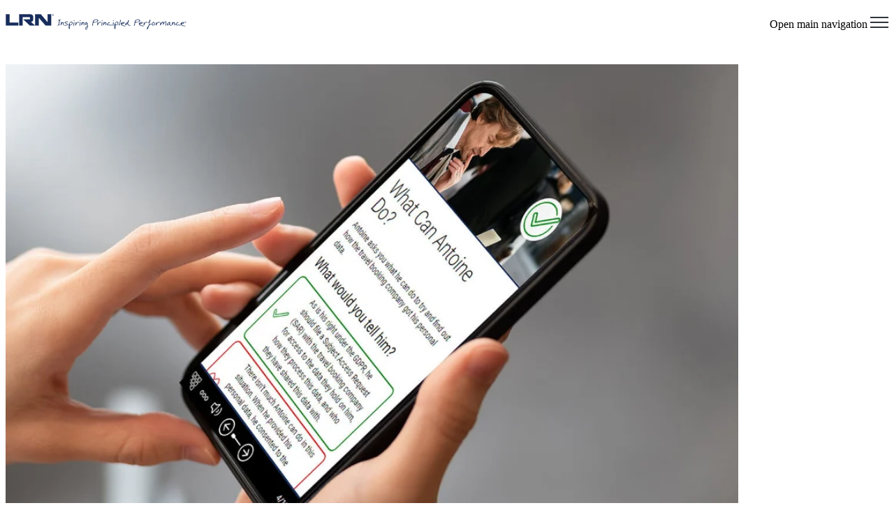

--- FILE ---
content_type: text/html; charset=UTF-8
request_url: https://lrn.com/blog/why-mobile-engagement-matters-to-ethics-and-compliance-training-programs
body_size: 21653
content:
<!doctype html><html lang="en"><head>
		<meta charset="utf-8">
		<title>Why mobile engagement matters to ethics and compliance training programs</title>
		<meta name="description" content="Mobile engagement in ethics and compliance programs can help increase training knowledge and make it easier for employees follow company policies.">
		
		<link rel="SHORTCUT ICON" href="https://lrn.com/hubfs/FavIcon_LRN_png-1.png">
		
		
		
		
		<meta name="viewport" content="width=device-width, initial-scale=1">

    
    <meta property="og:description" content="Mobile engagement in ethics and compliance programs can help increase training knowledge and make it easier for employees follow company policies.">
    <meta property="og:title" content="Why mobile engagement matters to ethics and compliance training programs">
    <meta name="twitter:description" content="Mobile engagement in ethics and compliance programs can help increase training knowledge and make it easier for employees follow company policies.">
    <meta name="twitter:title" content="Why mobile engagement matters to ethics and compliance training programs">

    

    
    <style>
a.cta_button{-moz-box-sizing:content-box !important;-webkit-box-sizing:content-box !important;box-sizing:content-box !important;vertical-align:middle}.hs-breadcrumb-menu{list-style-type:none;margin:0px 0px 0px 0px;padding:0px 0px 0px 0px}.hs-breadcrumb-menu-item{float:left;padding:10px 0px 10px 10px}.hs-breadcrumb-menu-divider:before{content:'›';padding-left:10px}.hs-featured-image-link{border:0}.hs-featured-image{float:right;margin:0 0 20px 20px;max-width:50%}@media (max-width: 568px){.hs-featured-image{float:none;margin:0;width:100%;max-width:100%}}.hs-screen-reader-text{clip:rect(1px, 1px, 1px, 1px);height:1px;overflow:hidden;position:absolute !important;width:1px}
</style>

<link rel="stylesheet" href="https://lrn.com/hubfs/hub_generated/template_assets/1/180603252998/1768488056085/template_base.min.css">
<link rel="stylesheet" href="https://lrn.com/hubfs/hub_generated/template_assets/1/180603252997/1768488056138/template_base-overrides.min.css">
<link class="hs-async-css" rel="preload" href="https://lrn.com/hubfs/hub_generated/template_assets/1/65873882903/1768488061282/template_blog-lrn.min.css" as="style" onload="this.onload=null;this.rel='stylesheet'">
<noscript><link rel="stylesheet" href="https://lrn.com/hubfs/hub_generated/template_assets/1/65873882903/1768488061282/template_blog-lrn.min.css"></noscript>
<link rel="stylesheet" href="https://lrn.com/hubfs/hub_generated/module_assets/1/168603544152/1741825099155/module_SR_Navigation_01.min.css">

<style>
	#hs_cos_wrapper_widget_1728486578514 .header__container {
  --dropdownwidth:245px;
  --dropdownyspacing:12px;
  --dropdownxspacing:16px;
  --dropdownlinkspacing:4px;
}

#hs_cos_wrapper_widget_1728486578514 .header__container[data-topbar-fixed=false],
#hs_cos_wrapper_widget_1728486578514 .header__container[data-topbar-fixed=true] .header__bottom {
  background:#ffffff;
  box-shadow:15px 25px 60px rgba(0,0,0,0%);
  --border-size:1px;
}

#hs_cos_wrapper_widget_1728486578514 .header__container.header-scroll[data-topbar-fixed=false],
#hs_cos_wrapper_widget_1728486578514 .header__container.header-scroll[data-topbar-fixed=true] .header__bottom { box-shadow:15px 25px 60px rgba(0,0,0,10%); }

#hs_cos_wrapper_widget_1728486578514 .header__menu-item { color:#8e9c9c; }

#hs_cos_wrapper_widget_1728486578514 .btn-wrapper.btn-none-wrapper .cta-button,
#hs_cos_wrapper_widget_1728486578514 .btn-wrapper.btn-none-wrapper .cta_button {
  color:#8e9c9c;
  font-weight:400;
  font-family:'Proxima Nova';
  border:none !important;
  padding:0 !important;
}

#hs_cos_wrapper_widget_1728486578514 .header__menu-link {
  color:inherit;
  font-size:16px;
  font-weight:400;
  font-family:'Proxima Nova';
}

#hs_cos_wrapper_widget_1728486578514 .header__menu-item--depth-1>.header__menu-child-toggle svg { color:inherit; }

#hs_cos_wrapper_widget_1728486578514 .header__menu-item--depth-1.header__menu-item:hover,
#hs_cos_wrapper_widget_1728486578514 .header__menu-item--depth-1.header__menu-item:focus,
#hs_cos_wrapper_widget_1728486578514 .btn-wrapper.btn-none-wrapper .cta-button:hover,
#hs_cos_wrapper_widget_1728486578514 .btn-wrapper.btn-none-wrapper .cta-button:focus,
#hs_cos_wrapper_widget_1728486578514 .btn-wrapper.btn-none-wrapper .cta_button:hover,
#hs_cos_wrapper_widget_1728486578514 .btn-wrapper.btn-none-wrapper .cta_button:focus { color:#162E5C; }

#hs_cos_wrapper_widget_1728486578514 .header__menu-item--depth-1>.header__menu-link:active,
#hs_cos_wrapper_widget_1728486578514 .header__menu-item--depth-1.header__menu-link--active-link { color:#162E5C; }

#hs_cos_wrapper_widget_1728486578514 .header__menu--desktop .header__menu-submenu { border-top:1px solid #eeeeee; }

#hs_cos_wrapper_widget_1728486578514 .header__menu--mobile { background-color:#ffffff; }

#hs_cos_wrapper_widget_1728486578514 .header__menu--mobile .header__menu-submenu { background-color:#ffffff; }

#hs_cos_wrapper_widget_1728486578514 .header__menu-submenu { background-color:#ffffff; }

#hs_cos_wrapper_widget_1728486578514 .header__container .header__menu-submenu .header__menu-item { color:#162e5c; }

#hs_cos_wrapper_widget_1728486578514 .header__container .header__menu-submenu .header__menu-item .header__menu-link { font-size:12px; }

#hs_cos_wrapper_widget_1728486578514 .header__container .header__menu--mobile .header__menu-submenu .header__menu-item { color:#162e5c; }

#hs_cos_wrapper_widget_1728486578514 .header__container .header__menu-submenu .header__menu-item:hover,
#hs_cos_wrapper_widget_1728486578514 .header__container .header__menu-submenu .header__menu-item:focus {
  background-color:#162E5C;
  color:#fff;
}

#hs_cos_wrapper_widget_1728486578514 .header__container .header__menu-submenu .header__menu-item:active,
#hs_cos_wrapper_widget_1728486578514 .header__container .header__menu-submenu .header__menu-link--active-link {
  background-color:#162E5C;
  color:#ffffff;
}

#hs_cos_wrapper_widget_1728486578514 .header__menu-back {
  font-family:Poppins,sans-serif;
  font-style:normal;
  font-weight:normal;
  text-decoration:none;
  color:#30343b;
  font-size:14px;
}

#hs_cos_wrapper_widget_1728486578514 .header__menu-back:hover { color:#162E5C; }

#hs_cos_wrapper_widget_1728486578514 .header__menu-announcement {
  padding-top:0.5rem;
  padding-right:1rem;
  padding-bottom:0.5rem;
  padding-left:1rem;
  margin-top:0rem;
  margin-bottom:0rem;
}

#hs_cos_wrapper_widget_1728486578514 .header__top {
  background-color:#162E5C;
  transition:background-color 250ms ease;
}

#hs_cos_wrapper_widget_1728486578514 .header__top:hover {
  background-color:#162E5C;
  transition:background-color 250ms ease;
}

#hs_cos_wrapper_widget_1728486578514 .header__menu--top .header__menu-item--depth-1:hover,
#hs_cos_wrapper_widget_1728486578514 .header__menu--top .header__menu-item--depth-1:active,
#hs_cos_wrapper_widget_1728486578514 .header__menu--top .header__menu-item--depth-1>.header__menu-link,
#hs_cos_wrapper_widget_1728486578514 .header__menu--top .header__menu-item--depth-1.header__menu-link--active-link {
  color:#FFFFFF;
  font-size:10px;
  font-weight:400;
  font-family:'Proxima Nova';
}

#hs_cos_wrapper_widget_1728486578514 .header__wrapper--top .lang_list_class li a,
#hs_cos_wrapper_widget_1728486578514 .header__menu--top .header__menu-link { font-size:10px; }

#hs_cos_wrapper_widget_1728486578514 .search--icon,
#hs_cos_wrapper_widget_1728486578514 .hs-search-field__input { background:#F5F7F9; }

#hs_cos_wrapper_widget_1728486578514 .hs-search-field__input:not([type='radio']):not([type='checkbox']):not([type='file']):not([type='submit']) { color:#162E5C; }

#hs_cos_wrapper_widget_1728486578514 .header__menu-submenu { transition:visibility 0s linear 300ms,opacity 300ms,top 300ms; }

#hs_cos_wrapper_widget_1728486578514 .header__menu-item--open>.header__menu-submenu { transition:visibility 0s linear 0s,opacity 300ms,top 300ms,transform 300ms; }

#hs_cos_wrapper_widget_1728486578514 .header__menu-item--depth-1[data-mega="true"] .header__menu-submenu.header__menu-submenu--level-3,
#hs_cos_wrapper_widget_1728486578514 .header__menu-item--depth-1[data-mega="true"] .header__menu-item--open>.header__menu-submenu.header__menu-submenu--level-3 { transition:unset; }

#hs_cos_wrapper_widget_1728486578514 .header__container[data-layout="mobile"] .header__menu-submenu { transition:visibility 0s linear 100ms,opacity 100ms,transform 300ms; }

#hs_cos_wrapper_widget_1728486578514 .header__container[data-layout="mobile"] .header__menu-item--open>.header__menu-submenu { transition:visibility 0s linear 0s,opacity 100ms,transform 300ms; }

	/* Mega Menu */
	.header__container[data-layout='desktop'] .header__menu-item[data-mega='true'] .header__menu-submenu button.header__menu-link {
		background-color: #ffffff;
		color: #162e5c !important;
	}
</style>

<link rel="stylesheet" href="https://lrn.com/hubfs/hub_generated/module_assets/1/171858711820/1759341563702/module_LRN_Sidebar_Offer.css">

<style>
    .sticky-column {
        display: flex;
        justify-content: flex-start;
        align-items: center;
        flex-direction: column;
    }
    .sidebar {
        position: sticky;
        top: 9.5rem;
    }
    .blog-sidebar-offer {
        
        text-align: center;
        display: flex;
        flex-direction: column;
        border-radius: 10px;
        -webkit-box-shadow: 0px 20px 20px 0px rgba(0,0,0,0.05);
        box-shadow: 0px 20px 20px 0px rgba(0,0,0,0.05);
    }
    
    .blog-sidebar-offer,
    .blog-sidebar-offer h1,
    .blog-sidebar-offer h2,
    .blog-sidebar-offer h3,
    .blog-sidebar-offer h4,
    .blog-sidebar-offer h5,
    .blog-sidebar-offer h6,
    .blog-sidebar-offer p {
        color: #ffffff;
    }
    .submitted-message {
        text-align: left !important;
    }
    .submitted-message a {
        color: #fff;
        text-decoration: underline;
    }
    .submitted-message a:hover {
        color: #fff;
        text-decoration: underline;
    }

    .hs-form fieldset {
        padding: 0 !important;
    }

    .form-columns-1 .input,
    .form-columns-2 .input{
        margin: 0 !important;
    }

    .hs-form input {
        margin: 0 !important;
    }

    ul.no-list.hs-error-msgs.inputs-list {
        display: none !important;
    }

    input.hs-input.invalid.error {
        border-color: rgba(255,0,0, .33) !important;
    }
    @media(min-width:769px) and (max-width: 991px){
        .sticky-column {
            display: grid;
            grid-template-columns: repeat(2, 1fr);
            flex-direction: row;
            flex-wrap: wrap;
            gap: 1rem;
            align-items: flex-start;
            justify-content: center;
        }
    }
    @media(min-width:1200px) {
        .sidebar {
            max-width: 360px;
        }
    }

    .sidebar-menu {
        border-radius: 10px;
        margin-top: 1rem;
        padding: 1rem;
    }
    .sidebar-menu ul {
        list-style: none;
        margin: 0;
        padding: 0;
    }
    .sidebar-menu ul li a {
        font-size: 14px;
    }
    .sidebar-menu.tags ul {
        display: flex;
        flex-wrap: wrap;
        gap: 8px;
    }
    .sidebar-menu.tags ul li a {
        background: transparent;
        border: 1px solid var(--link_color);
        display: block;
        font-size: 14px;
        line-height: 1;
        padding: .5rem;
        text-decoration: none;
        transition: background .25s ease-out, color .25s ease-out, border-color .25s ease-out;
    }
</style>


	<style>
		#hs_cos_wrapper_module_17406771103536 .sr-form {
  background-color:rgba(255,255,255,1.0);
  padding-top:1.875rem;
  padding-bottom:1.875rem;
  padding-left:1.875rem;
  padding-right:1.875rem;
  box-shadow:15px 25px 60px 0px rgba(0,0,0,10%);
}

#hs_cos_wrapper_module_17406771103536 .btn-custom-wrapper input[type=submit].hs-button.primary,
#hs_cos_wrapper_module_17406771103536 .btn-custom-wrapper .hs-form input[type=submit] {
  color:#fff;
  background-color:#0c63ff;
  border-color:#0c63ff;
}

#hs_cos_wrapper_module_17406771103536 .btn-custom-wrapper input[type=submit].hs-button.primary:hover,
#hs_cos_wrapper_module_17406771103536 .btn-custom-wrapper .hs-form input[type=submit]:hover {
  color:#fff;
  background-color:#5a93fd;
  border-color:#5a93fd;
}

	</style>
	

	<style>
		.module_17406771103536 {background-image: url(https://lrn.com/hubfs/2024%20LRN%20Homepage/Dark%20Blue%20gradient%20background.svg);
		background-size: cover;
		background-position: top left;
		background-color: rgba(255, 255, 255, 1.0);
		border-top: 0px none #e5e7ea;
border-bottom: 0px none #e5e7ea;

	}
    @media (min-width: 768px) {
		.module_17406771103536 {
			background-image: url(https://lrn.com/hubfs/2024%20LRN%20Homepage/Dark%20Blue%20gradient%20background.svg);
		}
	}
	.module_17406771103536,
	.module_17406771103536 > div {
		position: relative;
	}
	.module_17406771103536::before {
		content: "";
		width: 100%;
		height: 100%;
		position: absolute;
		top: 0;
		left: 0;
		background-color: rgba(250, 250, 250, 0.0);
	}
	
		.module_17406771103536 .content-wrapper {
			
			border-radius: px;
			
		}

		.module_17406771103536 .content-wrapper {
			display: flex;
			flex-direction: column;
			gap: px
		}
		.module_17406771103536 .banner-image {
			margin-left: -;
			margin-right: -;
		}
		.module_17406771103536 .banner-image-first {
			margin-top: -;
			margin-bottom: calc( - px);
		}
		.module_17406771103536 .banner-image-last {
			margin-bottom: -;
			margin-top: calc( - px);
		}

		
		.module_17406771103536 .content-row {
			
			background-color: var(--);
			
		}
		
		
		@media (max-width: 991.99px) {
			.module_17406771103536 .content-wrapper {
				background-color: var(--);
			}
		}
		
		@media(max-width: 767.99px) {
			.module_17406771103536 .content-wrapper {
				background-color: var(--);
			}
		}
		
		@media (max-width: 991.99px) {
			.module_17406771103536 .content-row {
				background-color: var(--);
			}
		}
		
		@media(max-width: 767.99px) {
			.module_17406771103536 .content-row {
				background-color: var(--);
			}
		}
	</style>
	
<link rel="stylesheet" href="https://lrn.com/hubfs/hub_generated/module_assets/1/177335781199/1741440977622/module_LRN_Footer_01.min.css">

<style>
    .widget_1725279733802 {
		background-color: rgba(22, 46, 92, 1.0);color: rgba(255, 255, 255, 1.0);
		
		border-top: 0px none #e5e7ea;
border-bottom: 0px none #e5e7ea;

	}
    
	@media(min-width: 768px) and (max-width: 991.99px) {
	}
	@media(max-width: 767.99px) {
	}
    .lrn-footer-01 .button__container {
        
        
    }
    
    .widget_1725279733802 .row.sr-spacer-bottom-50  {
        margin-bottom: 2rem;
        border-bottom: 1px solid #ebebeb;
    }
    
    .widget_1725279733802 .sr-footer-nav li a {
        
        color: inherit;
        
    }
    .widget_1725279733802 .sr-footer-nav .hs-menu-depth-1 > a,
    .widget_1725279733802 .sr-footer-nav li a,
    .widget_1725279733802 .footer-copyright p a {
        
        color: rgba(255, 255, 255, 1.0);
        
    }
    .widget_1725279733802 .sr-footer-nav li a:hover,
    .widget_1725279733802 .footer-copyright p a:hover {
        
        color: rgba(0, 165, 156, 1.0);
        
    }
    .widget_1725279733802 .sr-footer-nav .hs-menu-depth-1 > a {
        
        color: rgba(255, 255, 255, 1.0) !important;
        
    }

    @media only screen and (min-width: 1200px) {
        .lrn-footer-01 .sr-footer-nav .hs-menu-wrapper > ul {
            justify-content: end;
        }
    }
    
    .lrn-footer-01 .social .icon-1,
    .lrn-footer-01 .social .icon-1 svg,
    .lrn-footer-01 .social .icon-1 svg g,
    .lrn-footer-01 .social .icon-1 svg g path {
        background-color: rgba(135, 144, 158, 0%);
        color: #ffffff;
        fill: #ffffff;
    }
    
    .lrn-footer-01 .social .icon-2,
    .lrn-footer-01 .social .icon-2 svg,
    .lrn-footer-01 .social .icon-2 svg g,
    .lrn-footer-01 .social .icon-2 svg g path {
        background-color: rgba(135, 144, 158, 0%);
        color: #ffffff;
        fill: #ffffff;
    }
    
    .lrn-footer-01 .social .icon-3,
    .lrn-footer-01 .social .icon-3 svg,
    .lrn-footer-01 .social .icon-3 svg g,
    .lrn-footer-01 .social .icon-3 svg g path {
        background-color: rgba(135, 144, 158, 0%);
        color: #ffffff;
        fill: #ffffff;
    }
    
    .lrn-footer-01 .social .icon-4,
    .lrn-footer-01 .social .icon-4 svg,
    .lrn-footer-01 .social .icon-4 svg g,
    .lrn-footer-01 .social .icon-4 svg g path {
        background-color: rgba(135, 144, 158, 0%);
        color: #ffffff;
        fill: #ffffff;
    }
    
</style>

<style>
@font-face {
  font-family: "Proxima Nova";
  src: url("https://lrn.com/hubfs/ProximaNova-Regular.woff2") format("woff2"),url("https://lrn.com/hubfs/ProximaNova-Regular.woff") format("woff");
  font-display: swap;
  font-weight: 400;
}

@font-face {
  font-family: "Proxima Nova";
  src: url("https://lrn.com/hubfs/ProximaNova-Regular.woff2") format("woff2"),url("https://lrn.com/hubfs/ProximaNova-Regular.woff") format("woff");
  font-display: swap;
  font-weight: 400;
}

@font-face {
  font-family: "Proxima Nova";
  src: url("https://lrn.com/hubfs/ProximaNova-Regular.woff2") format("woff2"),url("https://lrn.com/hubfs/ProximaNova-Regular.woff") format("woff");
  font-display: swap;
}

@font-face {
  font-family: "Proxima Nova";
  src: url("https://lrn.com/hubfs/ProximaNova-Regular.woff2") format("woff2"),url("https://lrn.com/hubfs/ProximaNova-Regular.woff") format("woff");
  font-display: swap;
}

@font-face {
  font-family: "Proxima Nova";
  src: url("https://lrn.com/hubfs/ProximaNova-Bold.woff2") format("woff2"),url("https://lrn.com/hubfs/ProximaNova-Bold.woff") format("woff");
  font-display: swap;
  font-weight: 700;
}
</style>

<style>
  @font-face {
    font-family: "Poppins";
    font-weight: 400;
    font-style: normal;
    font-display: swap;
    src: url("/_hcms/googlefonts/Poppins/regular.woff2") format("woff2"), url("/_hcms/googlefonts/Poppins/regular.woff") format("woff");
  }
  @font-face {
    font-family: "Poppins";
    font-weight: 700;
    font-style: normal;
    font-display: swap;
    src: url("/_hcms/googlefonts/Poppins/700.woff2") format("woff2"), url("/_hcms/googlefonts/Poppins/700.woff") format("woff");
  }
</style>

<!-- Editor Styles -->
<style id="hs_editor_style" type="text/css">
.blog_offers-row-0-max-width-section-centering > .row-fluid {
  max-width: 1330px !important;
  margin-left: auto !important;
  margin-right: auto !important;
}
/* HubSpot Styles (default) */
.blog_offers-row-0-padding {
  padding-top: 100px !important;
  padding-bottom: 100px !important;
  padding-left: 15px !important;
  padding-right: 15px !important;
}
</style>
    <script type="application/ld+json">
{
  "mainEntityOfPage" : {
    "@type" : "WebPage",
    "@id" : "https://lrn.com/blog/why-mobile-engagement-matters-to-ethics-and-compliance-training-programs"
  },
  "author" : {
    "name" : "Carolyn Grace",
    "url" : "https://lrn.com/blog/author/carolyn-grace",
    "@type" : "Person"
  },
  "headline" : "Why mobile engagement matters to ethics and compliance training programs",
  "datePublished" : "2022-06-22T17:59:13.000Z",
  "dateModified" : "2022-06-28T18:47:27.881Z",
  "publisher" : {
    "name" : "LRN",
    "logo" : {
      "url" : "https://lrn.com/hubfs/Imported_Blog_Media/lrn-logo-1-1.png",
      "@type" : "ImageObject"
    },
    "@type" : "Organization"
  },
  "@context" : "https://schema.org",
  "@type" : "BlogPosting",
  "image" : [ "https://lrn.com/hubfs/US%20PPC/Course%20access_07_@2X.jpg" ]
}
</script>


    
<!--  Added by GoogleTagManager integration -->
<script>
var _hsp = window._hsp = window._hsp || [];
window.dataLayer = window.dataLayer || [];
function gtag(){dataLayer.push(arguments);}

var useGoogleConsentModeV2 = true;
var waitForUpdateMillis = 1000;



var hsLoadGtm = function loadGtm() {
    if(window._hsGtmLoadOnce) {
      return;
    }

    if (useGoogleConsentModeV2) {

      gtag('set','developer_id.dZTQ1Zm',true);

      gtag('consent', 'default', {
      'ad_storage': 'denied',
      'analytics_storage': 'denied',
      'ad_user_data': 'denied',
      'ad_personalization': 'denied',
      'wait_for_update': waitForUpdateMillis
      });

      _hsp.push(['useGoogleConsentModeV2'])
    }

    (function(w,d,s,l,i){w[l]=w[l]||[];w[l].push({'gtm.start':
    new Date().getTime(),event:'gtm.js'});var f=d.getElementsByTagName(s)[0],
    j=d.createElement(s),dl=l!='dataLayer'?'&l='+l:'';j.async=true;j.src=
    'https://www.googletagmanager.com/gtm.js?id='+i+dl;f.parentNode.insertBefore(j,f);
    })(window,document,'script','dataLayer','GTM-NC6B65Q');

    window._hsGtmLoadOnce = true;
};

_hsp.push(['addPrivacyConsentListener', function(consent){
  if(consent.allowed || (consent.categories && consent.categories.analytics)){
    hsLoadGtm();
  }
}]);

</script>

<!-- /Added by GoogleTagManager integration -->


<link rel="preconnect" href="https://fonts.googleapis.com">
<link rel="preconnect" href="https://pages.lrn.com">
<link rel="preconnect" href="https://use.typekit.net">
<link rel="preconnect" href="https://maxcdn.bootstrapcdn.com">

<link rel="preconnect" href="https://www.googletagmanager.com">
<link rel="preconnect" href="https://forms.hubspot.com">
<link rel="preconnect" href="https://cmp.osano.com">

<link rel="preload" href="https://maxcdn.bootstrapcdn.com/font-awesome/4.7.0/css/font-awesome.min.css" as="style">
<link rel="preload" href="https://use.typekit.net/af/949f99/00000000000000003b9b3068/27/l?primer=7cdcb44be4a7db8877ffa5c0007b8dd865b3bbc383831fe2ea177f62257a9191&amp;fvd=n7&amp;v=3" as="font" crossOrigin="anonymous">
<link rel="preload" href="https://use.typekit.net/af/705e94/00000000000000003b9b3062/27/l?primer=7cdcb44be4a7db8877ffa5c0007b8dd865b3bbc383831fe2ea177f62257a9191&amp;fvd=n4&amp;v=3" as="font" crossOrigin="anonymous">
<link rel="preload" href="https://fonts.googleapis.com/css2?family=Noto+Serif+JP:wght@200;300;400;500;600;700;900&amp;display=swap" as="font">
<link rel="preload" href="https://fonts.googleapis.com/css2?family=M+PLUS+Rounded+1c:wght@100;300;400;500;700;900&amp;display=swap" as="font">
<link rel="preload" href="https://fonts.googleapis.com/css2?family=Open+Sans:wght@400;600;700&amp;display=swap" as="font">

<link rel="preload" href="https://cmp.osano.com/6oZkaSToK5y11WfR/658bb452-159b-4c7d-823c-2fe6fbc5244f/osano.js" as="script">

<script src="https://cmp.osano.com/6oZkaSToK5y11WfR/658bb452-159b-4c7d-823c-2fe6fbc5244f/osano.js" async></script>

<script type="text/javascript" async src="https://bot.leadoo.com/bot/dynamic.js?company=qtC0DfxT"></script>

<meta property="og:image" content="https://lrn.com/hubfs/US%20PPC/Course%20access_07_@2X.jpg">
<meta property="og:image:width" content="1250">
<meta property="og:image:height" content="833">
<meta property="og:image:alt" content="Professional referring to mobile ethics and compliance training resources at work.">
<meta name="twitter:image" content="https://lrn.com/hubfs/US%20PPC/Course%20access_07_@2X.jpg">
<meta name="twitter:image:alt" content="Professional referring to mobile ethics and compliance training resources at work.">

<meta property="og:url" content="https://lrn.com/blog/why-mobile-engagement-matters-to-ethics-and-compliance-training-programs">
<meta name="twitter:card" content="summary_large_image">

<link rel="canonical" href="https://lrn.com/blog/why-mobile-engagement-matters-to-ethics-and-compliance-training-programs">

<meta property="og:type" content="article">
<link rel="alternate" type="application/rss+xml" href="https://lrn.com/blog/rss.xml">
<meta name="twitter:domain" content="lrn.com">
<script src="//platform.linkedin.com/in.js" type="text/javascript">
    lang: en_US
</script>

<meta http-equiv="content-language" content="en">






		
		
		
		
	
    <script>
        if (window.location.pathname.startsWith("/ja/")) {
            document.addEventListener("DOMContentLoaded", function() {
                var gtmScriptExists = document.querySelector('script[src*="googletagmanager.com/gtm.js?id=GTM-52NZLK5B"]') !== null;

                if (!gtmScriptExists) {
                    var inlineScript = document.createElement("script");
                    inlineScript.textContent = "(function(w,d,s,l,i){w[l]=w[l]||[];w[l].push({'gtm.start':" +
                        "new Date().getTime(),event:'gtm.js'});var f=d.getElementsByTagName(s)[0]," +
                        "j=d.createElement(s),dl=l!='dataLayer'?'&l='+l:'';j.async=true;j.src=" +
                        "'https://www.googletagmanager.com/gtm.js?id='+i+dl;f.parentNode.insertBefore(j,f);" +
                        "})(window,document,'script','dataLayer','GTM-52NZLK5B');";
                    document.head.appendChild(inlineScript);
                }
            });

            document.addEventListener("DOMContentLoaded", function() {
                var gtmNoscriptExists = document.querySelector('noscript iframe[src*="googletagmanager.com/ns.html?id=GTM-52NZLK5B"]') !== null;

                if (!gtmNoscriptExists) {
                    var gtmNoscript = document.createElement("noscript");
                    gtmNoscript.innerHTML = '<iframe src="https://www.googletagmanager.com/ns.html?id=GTM-52NZLK5B" height="0" width="0" style="display:none;visibility:hidden"></iframe>';
                    document.body.insertBefore(gtmNoscript, document.body.firstChild);
                }
            });
        }
    </script>

  <meta name="generator" content="HubSpot"></head>

<body class="blog blog-post" data-spy="scroll" data-target=".pin-nav" data-offset="50">
<!--  Added by GoogleTagManager integration -->
<noscript><iframe src="https://www.googletagmanager.com/ns.html?id=GTM-NC6B65Q" height="0" width="0" style="display:none;visibility:hidden"></iframe></noscript>

<!-- /Added by GoogleTagManager integration -->

    <div class="blog-progress"></div>
    
			
			
				<div data-global-resource-path="sr/templates/partials/site_header.html"><div class="container-fluid site_header">
<div class="row-fluid-wrapper">
<div class="row-fluid">
<div class="span12 widget-span widget-type-cell " style="" data-widget-type="cell" data-x="0" data-w="12">

<div class="row-fluid-wrapper row-depth-1 row-number-1 dnd-section">
<div class="row-fluid ">
<div class="span12 widget-span widget-type-cell dnd-column" style="" data-widget-type="cell" data-x="0" data-w="12">

<div class="row-fluid-wrapper row-depth-1 row-number-2 dnd-row">
<div class="row-fluid ">
<div class="span12 widget-span widget-type-custom_widget dnd-module" style="" data-widget-type="custom_widget" data-x="0" data-w="12">
<div id="hs_cos_wrapper_widget_1728486578514" class="hs_cos_wrapper hs_cos_wrapper_widget hs_cos_wrapper_type_module" style="" data-hs-cos-general-type="widget" data-hs-cos-type="module">
































<header class="header__container header__container--left" data-fixed="true" data-scroll="true" data-transparent="false" data-type="mega" data-topbar-fixed="true">
	<a class="skip-main bg-dark text-white" href="#main">Skip to main content</a>
	<script>
		
		const header = document.querySelector('.header__container');
		const device = window.matchMedia("(max-width: 1300px)");
		device.addListener(handleDeviceChange);
		function handleDeviceChange(e) {
			header.dataset.layout = e.matches ? 'mobile' : 'desktop';
		}
		handleDeviceChange(device);
	</script>
	
	
	<div class="header__top header__top-none">
		<div class="container container-xl-large">
			<div class="header__wrapper header__wrapper--top header__menu--align-justify search-top" data-icons="4" data-icons-position="left" data-length="1">
				
			</div> 
		</div> 
	</div> 
	
	
	<div class="header__bottom">
		<div class="container container-xl-large">
			<div class="header__wrapper header__wrapper--bottom">
				<div class="header__logo-col">
					
<div class="header__logo">
  
	<a href="https://lrn.com" role="link" class="header__logo-link">
	

		
		
		<img class="header__logo-image header__logo-default logo-hide" src="https://lrn.com/hs-fs/hubfs/LRN-IPP_pri_logo_blue_rgb_800_wide.png?width=259&amp;height=24&amp;name=LRN-IPP_pri_logo_blue_rgb_800_wide.png" loading="eager" alt="LRN Logo" height="24" width="259" srcset="https://lrn.com/hs-fs/hubfs/LRN-IPP_pri_logo_blue_rgb_800_wide.png?width=130&amp;height=12&amp;name=LRN-IPP_pri_logo_blue_rgb_800_wide.png 130w, https://lrn.com/hs-fs/hubfs/LRN-IPP_pri_logo_blue_rgb_800_wide.png?width=259&amp;height=24&amp;name=LRN-IPP_pri_logo_blue_rgb_800_wide.png 259w, https://lrn.com/hs-fs/hubfs/LRN-IPP_pri_logo_blue_rgb_800_wide.png?width=389&amp;height=36&amp;name=LRN-IPP_pri_logo_blue_rgb_800_wide.png 389w, https://lrn.com/hs-fs/hubfs/LRN-IPP_pri_logo_blue_rgb_800_wide.png?width=518&amp;height=48&amp;name=LRN-IPP_pri_logo_blue_rgb_800_wide.png 518w, https://lrn.com/hs-fs/hubfs/LRN-IPP_pri_logo_blue_rgb_800_wide.png?width=648&amp;height=60&amp;name=LRN-IPP_pri_logo_blue_rgb_800_wide.png 648w, https://lrn.com/hs-fs/hubfs/LRN-IPP_pri_logo_blue_rgb_800_wide.png?width=777&amp;height=72&amp;name=LRN-IPP_pri_logo_blue_rgb_800_wide.png 777w" sizes="(max-width: 259px) 100vw, 259px">

		
		
		<img class="header__logo-image header__logo-scroll logo_mobile_scroll" src="https://lrn.com/hs-fs/hubfs/LRN-IPP_pri_logo_blue_rgb_800_wide.png?width=259&amp;height=24&amp;name=LRN-IPP_pri_logo_blue_rgb_800_wide.png" loading="eager" alt="LRN Logo" height="24" width="259" srcset="https://lrn.com/hs-fs/hubfs/LRN-IPP_pri_logo_blue_rgb_800_wide.png?width=130&amp;height=12&amp;name=LRN-IPP_pri_logo_blue_rgb_800_wide.png 130w, https://lrn.com/hs-fs/hubfs/LRN-IPP_pri_logo_blue_rgb_800_wide.png?width=259&amp;height=24&amp;name=LRN-IPP_pri_logo_blue_rgb_800_wide.png 259w, https://lrn.com/hs-fs/hubfs/LRN-IPP_pri_logo_blue_rgb_800_wide.png?width=389&amp;height=36&amp;name=LRN-IPP_pri_logo_blue_rgb_800_wide.png 389w, https://lrn.com/hs-fs/hubfs/LRN-IPP_pri_logo_blue_rgb_800_wide.png?width=518&amp;height=48&amp;name=LRN-IPP_pri_logo_blue_rgb_800_wide.png 518w, https://lrn.com/hs-fs/hubfs/LRN-IPP_pri_logo_blue_rgb_800_wide.png?width=648&amp;height=60&amp;name=LRN-IPP_pri_logo_blue_rgb_800_wide.png 648w, https://lrn.com/hs-fs/hubfs/LRN-IPP_pri_logo_blue_rgb_800_wide.png?width=777&amp;height=72&amp;name=LRN-IPP_pri_logo_blue_rgb_800_wide.png 777w" sizes="(max-width: 259px) 100vw, 259px">

		
		

	
	</a>
	
</div>

				</div>
				<div class="header__menu-col m-right-auto">
					
<nav class="header__menu header__menu--desktop" aria-label="Desktop navigation">
	<ul class="header__menu-wrapper list-unstyled my-0 has-next-true">
		


	








	

	

	

	

	

	

	

	

	

	

<li class="header__menu-item header__menu-item--depth-1 header__menu-item--has-submenu  hs-skip-lang-url-rewrite" data-mega="false">
	
	
	
	<a class="header__menu-link header__menu-link--toggle no-button" aria-haspopup="true" aria-expanded="false" href="https://lrn.com/products">
		<span class="show-for-sr">Show submenu for Products</span>
		<span>Products</span>
		<svg class="header__menu-child-toggle" width="10" height="7" viewbox="0 0 10 7" fill="none" xmlns="http://www.w3.org/2000/svg">
			<path fill-rule="evenodd" clip-rule="evenodd" d="M8.82082 0L5 3.82082L1.17918 0L0 1.17914L5 6.17914L10 1.17914L8.82082 0Z" fill="#87909E" />
		</svg>
	</a>
	<ul class="header__menu-submenu header__menu-submenu--level-2 list-unstyled m-0">
		
		
		
		


<li class="header__menu-item header__menu-item--depth-2   hs-skip-lang-url-rewrite" data-mega="false">
	
	<a class="header__menu-link" href="https://lrn.com/products/training-delivery">Catalyst Reach - Training Delivery</a>
	
</li>

		
		


<li class="header__menu-item header__menu-item--depth-2   hs-skip-lang-url-rewrite" data-mega="false">
	
	<a class="header__menu-link" href="https://lrn.com/products/course-editing">Catalyst Design - Course Editing</a>
	
</li>

		
		


<li class="header__menu-item header__menu-item--depth-2   hs-skip-lang-url-rewrite" data-mega="false">
	
	<a class="header__menu-link" href="https://lrn.com/products/phishing-awareness-training">Catalyst Phishing - Awareness Training</a>
	
</li>

		
		


<li class="header__menu-item header__menu-item--depth-2   hs-skip-lang-url-rewrite" data-mega="false">
	
	<a class="header__menu-link" href="https://lrn.com/products/certifications-disclosures">Catalyst Disclosures</a>
	
</li>

		
		


<li class="header__menu-item header__menu-item--depth-2   hs-skip-lang-url-rewrite" data-mega="false">
	
	<a class="header__menu-link" href="https://lrn.com/products/compliance-analytics-benchmarking">Catalyst Reveal - Advanced Insights</a>
	
</li>

		
		


<li class="header__menu-item header__menu-item--depth-2   hs-skip-lang-url-rewrite" data-mega="false">
	
	<a class="header__menu-link" href="https://lrn.com/products/mobile-app">Catalyst Mobile</a>
	
</li>

		
		


<li class="header__menu-item header__menu-item--depth-2   hs-skip-lang-url-rewrite" data-mega="false">
	
	<a class="header__menu-link" href="https://lrn.com/products/supplier-training">Catalyst Supplier</a>
	
</li>

		
		


<li class="header__menu-item header__menu-item--depth-2   hs-skip-lang-url-rewrite" data-mega="false">
	
	<a class="header__menu-link" href="https://lrn.com/products/smart-code-microsite">Smart Code of Conduct</a>
	
</li>

		
		


<li class="header__menu-item header__menu-item--depth-2   hs-skip-lang-url-rewrite" data-mega="false">
	
	<a class="header__menu-link" href="https://lrn.com/products/ethics-compliance-culture-assessment">E&amp;C Culture Assessment</a>
	
</li>

		
		


<li class="header__menu-item header__menu-item--depth-2   hs-skip-lang-url-rewrite" data-mega="false">
	
	<a class="header__menu-link" href="https://lrn.com/integrations">Integrations</a>
	
</li>

		
	</ul>
	
	
</li>





	

	

	

	

	

	

	

	

	

<li class="header__menu-item header__menu-item--depth-1 header__menu-item--has-submenu  hs-skip-lang-url-rewrite" data-mega="false">
	
	
	
	<a class="header__menu-link header__menu-link--toggle no-button" aria-haspopup="true" aria-expanded="false" href="https://lrn.com/en/ethics-compliance-training-courses">
		<span class="show-for-sr">Show submenu for Training</span>
		<span>Training</span>
		<svg class="header__menu-child-toggle" width="10" height="7" viewbox="0 0 10 7" fill="none" xmlns="http://www.w3.org/2000/svg">
			<path fill-rule="evenodd" clip-rule="evenodd" d="M8.82082 0L5 3.82082L1.17918 0L0 1.17914L5 6.17914L10 1.17914L8.82082 0Z" fill="#87909E" />
		</svg>
	</a>
	<ul class="header__menu-submenu header__menu-submenu--level-2 list-unstyled m-0">
		
		
		
		


<li class="header__menu-item header__menu-item--depth-2   hs-skip-lang-url-rewrite" data-mega="false">
	
	<a class="header__menu-link" href="https://lrn.com/training/anti-bribery-and-corruption">Anti-bribery and corruption</a>
	
</li>

		
		


<li class="header__menu-item header__menu-item--depth-2   hs-skip-lang-url-rewrite" data-mega="false">
	
	<a class="header__menu-link" href="https://lrn.com/training/anti-harassment-discrimination-and-dei">Anti-harassment, discrimination, and DEI</a>
	
</li>

		
		


<li class="header__menu-item header__menu-item--depth-2   hs-skip-lang-url-rewrite" data-mega="false">
	
	<a class="header__menu-link" href="https://lrn.com/training/anti-money-laundering">Anti-money laundering</a>
	
</li>

		
		


<li class="header__menu-item header__menu-item--depth-2   hs-skip-lang-url-rewrite" data-mega="false">
	
	<a class="header__menu-link" href="https://lrn.com/training/code-of-conduct">Code of conduct</a>
	
</li>

		
		


<li class="header__menu-item header__menu-item--depth-2   hs-skip-lang-url-rewrite" data-mega="false">
	
	<a class="header__menu-link" href="https://lrn.com/training/data-privacy-confidentiality-and-info-security">Data privacy, confidentiality, and info security</a>
	
</li>

		
		


<li class="header__menu-item header__menu-item--depth-2   hs-skip-lang-url-rewrite" data-mega="false">
	
	<a class="header__menu-link" href="https://lrn.com/training/financial-conduct-and-banking-regulations">Financial conduct and banking regulations</a>
	
</li>

		
		


<li class="header__menu-item header__menu-item--depth-2   hs-skip-lang-url-rewrite" data-mega="false">
	
	<a class="header__menu-link" href="https://lrn.com/training/government-contracting-and-relationships">Government contracting and relationships</a>
	
</li>

		
		


<li class="header__menu-item header__menu-item--depth-2   hs-skip-lang-url-rewrite" data-mega="false">
	
	<a class="header__menu-link" href="https://lrn.com/training/sanctions-and-trade-controls">Sanctions and trade controls</a>
	
</li>

		
		


<li class="header__menu-item header__menu-item--depth-2   hs-skip-lang-url-rewrite" data-mega="false">
	
	<a class="header__menu-link" href="https://lrn.com/bespoke-training">Bespoke training</a>
	
</li>

		
	</ul>
	
	
</li>





<li class="header__menu-item header__menu-item--depth-1   hs-skip-lang-url-rewrite" data-mega="false">
	
	<a class="header__menu-link" href="https://lrn.com/advisory">Advisory</a>
	
</li>





	

	

	

	

	

	

	

	

<li class="header__menu-item header__menu-item--depth-1 header__menu-item--has-submenu  hs-skip-lang-url-rewrite" data-mega="false">
	
	
	
	<a class="header__menu-link header__menu-link--toggle no-button" aria-haspopup="true" aria-expanded="false" href="https://lrn.com/resources">
		<span class="show-for-sr">Show submenu for Resources</span>
		<span>Resources</span>
		<svg class="header__menu-child-toggle" width="10" height="7" viewbox="0 0 10 7" fill="none" xmlns="http://www.w3.org/2000/svg">
			<path fill-rule="evenodd" clip-rule="evenodd" d="M8.82082 0L5 3.82082L1.17918 0L0 1.17914L5 6.17914L10 1.17914L8.82082 0Z" fill="#87909E" />
		</svg>
	</a>
	<ul class="header__menu-submenu header__menu-submenu--level-2 list-unstyled m-0">
		
		
		
		


<li class="header__menu-item header__menu-item--depth-2   hs-skip-lang-url-rewrite" data-mega="false">
	
	<a class="header__menu-link" href="https://lrn.com/blog">Articles</a>
	
</li>

		
		


<li class="header__menu-item header__menu-item--depth-2   hs-skip-lang-url-rewrite" data-mega="false">
	
	<a class="header__menu-link" href="https://lrn.com/events">Events</a>
	
</li>

		
		


<li class="header__menu-item header__menu-item--depth-2   hs-skip-lang-url-rewrite" data-mega="false">
	
	<a class="header__menu-link" href="https://lrn.com/case-studies">Case Studies</a>
	
</li>

		
		


<li class="header__menu-item header__menu-item--depth-2   hs-skip-lang-url-rewrite" data-mega="false">
	
	<a class="header__menu-link" href="https://lrn.com/resources/benchmark-of-ethical-culture-report-global-edition">Benchmark of Ethical Culture Report</a>
	
</li>

		
		


<li class="header__menu-item header__menu-item--depth-2   hs-skip-lang-url-rewrite" data-mega="false">
	
	<a class="header__menu-link" href="https://lrn.com/resources/code-of-conduct-report-2025">Code of Conduct Report</a>
	
</li>

		
		


<li class="header__menu-item header__menu-item--depth-2   hs-skip-lang-url-rewrite" data-mega="false">
	
	<a class="header__menu-link" href="https://lrn.com/resources/ethics-compliance-program-effectiveness-report-2025">E&amp;C Program Effectiveness Report</a>
	
</li>

		
		


<li class="header__menu-item header__menu-item--depth-2   hs-skip-lang-url-rewrite" data-mega="false">
	
	<a class="header__menu-link" href="https://lrn.com/resources/2025-financial-services-report">Ethical Gaps in Financial Services</a>
	
</li>

		
		


<li class="header__menu-item header__menu-item--depth-2   hs-skip-lang-url-rewrite" data-mega="false">
	
	<a class="header__menu-link" href="https://lrn.com/resources/ethics-compliance-program-maturity-report-2025">Global Study on E&amp;C Program Maturity</a>
	
</li>

		
	</ul>
	
	
</li>





	

	

	

	

	

<li class="header__menu-item header__menu-item--depth-1 header__menu-item--has-submenu  hs-skip-lang-url-rewrite" data-mega="false">
	
	
	
	<a class="header__menu-link header__menu-link--toggle no-button" aria-haspopup="true" aria-expanded="false" href="https://lrn.com/about">
		<span class="show-for-sr">Show submenu for About</span>
		<span>About</span>
		<svg class="header__menu-child-toggle" width="10" height="7" viewbox="0 0 10 7" fill="none" xmlns="http://www.w3.org/2000/svg">
			<path fill-rule="evenodd" clip-rule="evenodd" d="M8.82082 0L5 3.82082L1.17918 0L0 1.17914L5 6.17914L10 1.17914L8.82082 0Z" fill="#87909E" />
		</svg>
	</a>
	<ul class="header__menu-submenu header__menu-submenu--level-2 list-unstyled m-0">
		
		
		
		


<li class="header__menu-item header__menu-item--depth-2   hs-skip-lang-url-rewrite" data-mega="false">
	
	<a class="header__menu-link" href="https://apply.workable.com/lrn-corporation/?lng=en" target="_blank" rel="noopener">Careers</a>
	
</li>

		
		


<li class="header__menu-item header__menu-item--depth-2   hs-skip-lang-url-rewrite" data-mega="false">
	
	<a class="header__menu-link" href="https://lrn.com/about/community-commitment">Community</a>
	
</li>

		
		


<li class="header__menu-item header__menu-item--depth-2   hs-skip-lang-url-rewrite" data-mega="false">
	
	<a class="header__menu-link" href="https://lrn.com/about/culture">Culture</a>
	
</li>

		
		


<li class="header__menu-item header__menu-item--depth-2   hs-skip-lang-url-rewrite" data-mega="false">
	
	<a class="header__menu-link" href="https://lrn.com/about/people/">People</a>
	
</li>

		
		


<li class="header__menu-item header__menu-item--depth-2   hs-skip-lang-url-rewrite" data-mega="false">
	
	<a class="header__menu-link" href="https://lrn.com/contact">Contact Us</a>
	
</li>

		
	</ul>
	
	
</li>



		
	</ul>
</nav>


					
<div class="header__menu-container header__menu-container--mobile">
	<button class="header__menu-toggle header__menu-toggle--open header__menu-toggle--show no-button">
		<span class="show-for-sr">Open main navigation</span>
		<svg width="26" height="16" viewbox="0 0 26 16" fill="none" xmlns="http://www.w3.org/2000/svg">
			<rect y="14" width="26" height="2" fill="#30343B" />
			<rect y="7" width="26" height="2" fill="#30343B" />
			<rect width="26" height="2" fill="#30343B" />
		</svg>
	</button>
	<button class="header__menu-toggle header__menu-toggle--close no-button">
		<span class="show-for-sr">Close main navigation</span>
		<svg width="21" height="21" viewbox="0 0 21 21" fill="none" xmlns="http://www.w3.org/2000/svg">
			<rect x="1" y="19" width="26" height="2" transform="rotate(-45 1 19)" fill="#30343B" />
			<rect x="2" y="1" width="26" height="2" transform="rotate(45 2 1)" fill="#30343B" />
		</svg>
	</button>
	<nav class="header__menu header__menu--mobile" aria-label="Mobile navigation" tabindex="-1">
		<ul class="header__menu-wrapper list-unstyled m-0">
			


	








	

	

	

	

	

	

	

	

	

	

<li class="header__menu-item header__menu-item--depth-1 header__menu-item--has-submenu  hs-skip-lang-url-rewrite" data-mega="false">
	
	
	
	<button class="header__menu-link header__menu-link--toggle no-button" aria-haspopup="true" aria-expanded="false">
		<span class="show-for-sr">Show submenu for Products</span>
		<span>Products</span>
		<svg class="header__menu-child-toggle" width="10" height="7" viewbox="0 0 10 7" fill="none" xmlns="http://www.w3.org/2000/svg">
			<path fill-rule="evenodd" clip-rule="evenodd" d="M8.82082 0L5 3.82082L1.17918 0L0 1.17914L5 6.17914L10 1.17914L8.82082 0Z" fill="#87909E" />
		</svg>
	</button>
	<ul class="header__menu-submenu header__menu-submenu--level-2 list-unstyled m-0">
		
		<li class="header__menu-item header__menu-item--depth-1 hs-skip-lang-url-rewrite">
			<button class="header__menu-link header__menu-back">
				<svg width="7" height="10" viewbox="0 0 7 10" fill="none" xmlns="http://www.w3.org/2000/svg">
					<path fill-rule="evenodd" clip-rule="evenodd" d="M6.17993 1.17918L2.35858 5L6.17993 8.82082L5.00063 10L-6.81877e-05 5L5.00063 0L6.17993 1.17918Z" fill="#30343B" />
				</svg>
				Products
			</button>
		</li>
	    
	    <li class="header__menu-item header__menu-item--depth-1 header__menu-item--has-submenu  hs-skip-lang-url-rewrite" data-mega="false">
	        <a class="header__menu-link" href="https://lrn.com/products">Products</a>
	    </li>
		
	    
		
		
		


<li class="header__menu-item header__menu-item--depth-2   hs-skip-lang-url-rewrite" data-mega="false">
	
	<a class="header__menu-link" href="https://lrn.com/products/training-delivery">Catalyst Reach - Training Delivery</a>
	
</li>

		
		


<li class="header__menu-item header__menu-item--depth-2   hs-skip-lang-url-rewrite" data-mega="false">
	
	<a class="header__menu-link" href="https://lrn.com/products/course-editing">Catalyst Design - Course Editing</a>
	
</li>

		
		


<li class="header__menu-item header__menu-item--depth-2   hs-skip-lang-url-rewrite" data-mega="false">
	
	<a class="header__menu-link" href="https://lrn.com/products/phishing-awareness-training">Catalyst Phishing - Awareness Training</a>
	
</li>

		
		


<li class="header__menu-item header__menu-item--depth-2   hs-skip-lang-url-rewrite" data-mega="false">
	
	<a class="header__menu-link" href="https://lrn.com/products/certifications-disclosures">Catalyst Disclosures</a>
	
</li>

		
		


<li class="header__menu-item header__menu-item--depth-2   hs-skip-lang-url-rewrite" data-mega="false">
	
	<a class="header__menu-link" href="https://lrn.com/products/compliance-analytics-benchmarking">Catalyst Reveal - Advanced Insights</a>
	
</li>

		
		


<li class="header__menu-item header__menu-item--depth-2   hs-skip-lang-url-rewrite" data-mega="false">
	
	<a class="header__menu-link" href="https://lrn.com/products/mobile-app">Catalyst Mobile</a>
	
</li>

		
		


<li class="header__menu-item header__menu-item--depth-2   hs-skip-lang-url-rewrite" data-mega="false">
	
	<a class="header__menu-link" href="https://lrn.com/products/supplier-training">Catalyst Supplier</a>
	
</li>

		
		


<li class="header__menu-item header__menu-item--depth-2   hs-skip-lang-url-rewrite" data-mega="false">
	
	<a class="header__menu-link" href="https://lrn.com/products/smart-code-microsite">Smart Code of Conduct</a>
	
</li>

		
		


<li class="header__menu-item header__menu-item--depth-2   hs-skip-lang-url-rewrite" data-mega="false">
	
	<a class="header__menu-link" href="https://lrn.com/products/ethics-compliance-culture-assessment">E&amp;C Culture Assessment</a>
	
</li>

		
		


<li class="header__menu-item header__menu-item--depth-2   hs-skip-lang-url-rewrite" data-mega="false">
	
	<a class="header__menu-link" href="https://lrn.com/integrations">Integrations</a>
	
</li>

		
	</ul>
	
	
</li>





	

	

	

	

	

	

	

	

	

<li class="header__menu-item header__menu-item--depth-1 header__menu-item--has-submenu  hs-skip-lang-url-rewrite" data-mega="false">
	
	
	
	<button class="header__menu-link header__menu-link--toggle no-button" aria-haspopup="true" aria-expanded="false">
		<span class="show-for-sr">Show submenu for Training</span>
		<span>Training</span>
		<svg class="header__menu-child-toggle" width="10" height="7" viewbox="0 0 10 7" fill="none" xmlns="http://www.w3.org/2000/svg">
			<path fill-rule="evenodd" clip-rule="evenodd" d="M8.82082 0L5 3.82082L1.17918 0L0 1.17914L5 6.17914L10 1.17914L8.82082 0Z" fill="#87909E" />
		</svg>
	</button>
	<ul class="header__menu-submenu header__menu-submenu--level-2 list-unstyled m-0">
		
		<li class="header__menu-item header__menu-item--depth-1 hs-skip-lang-url-rewrite">
			<button class="header__menu-link header__menu-back">
				<svg width="7" height="10" viewbox="0 0 7 10" fill="none" xmlns="http://www.w3.org/2000/svg">
					<path fill-rule="evenodd" clip-rule="evenodd" d="M6.17993 1.17918L2.35858 5L6.17993 8.82082L5.00063 10L-6.81877e-05 5L5.00063 0L6.17993 1.17918Z" fill="#30343B" />
				</svg>
				Training
			</button>
		</li>
	    
	    <li class="header__menu-item header__menu-item--depth-1 header__menu-item--has-submenu  hs-skip-lang-url-rewrite" data-mega="false">
	        <a class="header__menu-link" href="https://lrn.com/en/ethics-compliance-training-courses">Training</a>
	    </li>
		
	    
		
		
		


<li class="header__menu-item header__menu-item--depth-2   hs-skip-lang-url-rewrite" data-mega="false">
	
	<a class="header__menu-link" href="https://lrn.com/training/anti-bribery-and-corruption">Anti-bribery and corruption</a>
	
</li>

		
		


<li class="header__menu-item header__menu-item--depth-2   hs-skip-lang-url-rewrite" data-mega="false">
	
	<a class="header__menu-link" href="https://lrn.com/training/anti-harassment-discrimination-and-dei">Anti-harassment, discrimination, and DEI</a>
	
</li>

		
		


<li class="header__menu-item header__menu-item--depth-2   hs-skip-lang-url-rewrite" data-mega="false">
	
	<a class="header__menu-link" href="https://lrn.com/training/anti-money-laundering">Anti-money laundering</a>
	
</li>

		
		


<li class="header__menu-item header__menu-item--depth-2   hs-skip-lang-url-rewrite" data-mega="false">
	
	<a class="header__menu-link" href="https://lrn.com/training/code-of-conduct">Code of conduct</a>
	
</li>

		
		


<li class="header__menu-item header__menu-item--depth-2   hs-skip-lang-url-rewrite" data-mega="false">
	
	<a class="header__menu-link" href="https://lrn.com/training/data-privacy-confidentiality-and-info-security">Data privacy, confidentiality, and info security</a>
	
</li>

		
		


<li class="header__menu-item header__menu-item--depth-2   hs-skip-lang-url-rewrite" data-mega="false">
	
	<a class="header__menu-link" href="https://lrn.com/training/financial-conduct-and-banking-regulations">Financial conduct and banking regulations</a>
	
</li>

		
		


<li class="header__menu-item header__menu-item--depth-2   hs-skip-lang-url-rewrite" data-mega="false">
	
	<a class="header__menu-link" href="https://lrn.com/training/government-contracting-and-relationships">Government contracting and relationships</a>
	
</li>

		
		


<li class="header__menu-item header__menu-item--depth-2   hs-skip-lang-url-rewrite" data-mega="false">
	
	<a class="header__menu-link" href="https://lrn.com/training/sanctions-and-trade-controls">Sanctions and trade controls</a>
	
</li>

		
		


<li class="header__menu-item header__menu-item--depth-2   hs-skip-lang-url-rewrite" data-mega="false">
	
	<a class="header__menu-link" href="https://lrn.com/bespoke-training">Bespoke training</a>
	
</li>

		
	</ul>
	
	
</li>





<li class="header__menu-item header__menu-item--depth-1   hs-skip-lang-url-rewrite" data-mega="false">
	
	<a class="header__menu-link" href="https://lrn.com/advisory">Advisory</a>
	
</li>





	

	

	

	

	

	

	

	

<li class="header__menu-item header__menu-item--depth-1 header__menu-item--has-submenu  hs-skip-lang-url-rewrite" data-mega="false">
	
	
	
	<button class="header__menu-link header__menu-link--toggle no-button" aria-haspopup="true" aria-expanded="false">
		<span class="show-for-sr">Show submenu for Resources</span>
		<span>Resources</span>
		<svg class="header__menu-child-toggle" width="10" height="7" viewbox="0 0 10 7" fill="none" xmlns="http://www.w3.org/2000/svg">
			<path fill-rule="evenodd" clip-rule="evenodd" d="M8.82082 0L5 3.82082L1.17918 0L0 1.17914L5 6.17914L10 1.17914L8.82082 0Z" fill="#87909E" />
		</svg>
	</button>
	<ul class="header__menu-submenu header__menu-submenu--level-2 list-unstyled m-0">
		
		<li class="header__menu-item header__menu-item--depth-1 hs-skip-lang-url-rewrite">
			<button class="header__menu-link header__menu-back">
				<svg width="7" height="10" viewbox="0 0 7 10" fill="none" xmlns="http://www.w3.org/2000/svg">
					<path fill-rule="evenodd" clip-rule="evenodd" d="M6.17993 1.17918L2.35858 5L6.17993 8.82082L5.00063 10L-6.81877e-05 5L5.00063 0L6.17993 1.17918Z" fill="#30343B" />
				</svg>
				Resources
			</button>
		</li>
	    
	    <li class="header__menu-item header__menu-item--depth-1 header__menu-item--has-submenu  hs-skip-lang-url-rewrite" data-mega="false">
	        <a class="header__menu-link" href="https://lrn.com/resources">Resources</a>
	    </li>
		
	    
		
		
		


<li class="header__menu-item header__menu-item--depth-2   hs-skip-lang-url-rewrite" data-mega="false">
	
	<a class="header__menu-link" href="https://lrn.com/blog">Articles</a>
	
</li>

		
		


<li class="header__menu-item header__menu-item--depth-2   hs-skip-lang-url-rewrite" data-mega="false">
	
	<a class="header__menu-link" href="https://lrn.com/events">Events</a>
	
</li>

		
		


<li class="header__menu-item header__menu-item--depth-2   hs-skip-lang-url-rewrite" data-mega="false">
	
	<a class="header__menu-link" href="https://lrn.com/case-studies">Case Studies</a>
	
</li>

		
		


<li class="header__menu-item header__menu-item--depth-2   hs-skip-lang-url-rewrite" data-mega="false">
	
	<a class="header__menu-link" href="https://lrn.com/resources/benchmark-of-ethical-culture-report-global-edition">Benchmark of Ethical Culture Report</a>
	
</li>

		
		


<li class="header__menu-item header__menu-item--depth-2   hs-skip-lang-url-rewrite" data-mega="false">
	
	<a class="header__menu-link" href="https://lrn.com/resources/code-of-conduct-report-2025">Code of Conduct Report</a>
	
</li>

		
		


<li class="header__menu-item header__menu-item--depth-2   hs-skip-lang-url-rewrite" data-mega="false">
	
	<a class="header__menu-link" href="https://lrn.com/resources/ethics-compliance-program-effectiveness-report-2025">E&amp;C Program Effectiveness Report</a>
	
</li>

		
		


<li class="header__menu-item header__menu-item--depth-2   hs-skip-lang-url-rewrite" data-mega="false">
	
	<a class="header__menu-link" href="https://lrn.com/resources/2025-financial-services-report">Ethical Gaps in Financial Services</a>
	
</li>

		
		


<li class="header__menu-item header__menu-item--depth-2   hs-skip-lang-url-rewrite" data-mega="false">
	
	<a class="header__menu-link" href="https://lrn.com/resources/ethics-compliance-program-maturity-report-2025">Global Study on E&amp;C Program Maturity</a>
	
</li>

		
	</ul>
	
	
</li>





	

	

	

	

	

<li class="header__menu-item header__menu-item--depth-1 header__menu-item--has-submenu  hs-skip-lang-url-rewrite" data-mega="false">
	
	
	
	<button class="header__menu-link header__menu-link--toggle no-button" aria-haspopup="true" aria-expanded="false">
		<span class="show-for-sr">Show submenu for About</span>
		<span>About</span>
		<svg class="header__menu-child-toggle" width="10" height="7" viewbox="0 0 10 7" fill="none" xmlns="http://www.w3.org/2000/svg">
			<path fill-rule="evenodd" clip-rule="evenodd" d="M8.82082 0L5 3.82082L1.17918 0L0 1.17914L5 6.17914L10 1.17914L8.82082 0Z" fill="#87909E" />
		</svg>
	</button>
	<ul class="header__menu-submenu header__menu-submenu--level-2 list-unstyled m-0">
		
		<li class="header__menu-item header__menu-item--depth-1 hs-skip-lang-url-rewrite">
			<button class="header__menu-link header__menu-back">
				<svg width="7" height="10" viewbox="0 0 7 10" fill="none" xmlns="http://www.w3.org/2000/svg">
					<path fill-rule="evenodd" clip-rule="evenodd" d="M6.17993 1.17918L2.35858 5L6.17993 8.82082L5.00063 10L-6.81877e-05 5L5.00063 0L6.17993 1.17918Z" fill="#30343B" />
				</svg>
				About
			</button>
		</li>
	    
	    <li class="header__menu-item header__menu-item--depth-1 header__menu-item--has-submenu  hs-skip-lang-url-rewrite" data-mega="false">
	        <a class="header__menu-link" href="https://lrn.com/about">About</a>
	    </li>
		
	    
		
		
		


<li class="header__menu-item header__menu-item--depth-2   hs-skip-lang-url-rewrite" data-mega="false">
	
	<a class="header__menu-link" href="https://apply.workable.com/lrn-corporation/?lng=en" target="_blank" rel="noopener">Careers</a>
	
</li>

		
		


<li class="header__menu-item header__menu-item--depth-2   hs-skip-lang-url-rewrite" data-mega="false">
	
	<a class="header__menu-link" href="https://lrn.com/about/community-commitment">Community</a>
	
</li>

		
		


<li class="header__menu-item header__menu-item--depth-2   hs-skip-lang-url-rewrite" data-mega="false">
	
	<a class="header__menu-link" href="https://lrn.com/about/culture">Culture</a>
	
</li>

		
		


<li class="header__menu-item header__menu-item--depth-2   hs-skip-lang-url-rewrite" data-mega="false">
	
	<a class="header__menu-link" href="https://lrn.com/about/people/">People</a>
	
</li>

		
		


<li class="header__menu-item header__menu-item--depth-2   hs-skip-lang-url-rewrite" data-mega="false">
	
	<a class="header__menu-link" href="https://lrn.com/contact">Contact Us</a>
	
</li>

		
	</ul>
	
	
</li>



			
			
			
			<li class="header__menu-item header__menu-item--button header__menu-item--depth-1 hs-skip-lang-url-rewrite">
				<div class="cta-group ">
<div class="btn-wrapper btn-outline-warning-wrapper btn-wrapper-sm"><a class="cta-button" href="https://lrn.com/requestdemo" role="link">Get a demo</a></div>
<div class="btn-wrapper btn-warning-wrapper btn-wrapper-sm"><a class="cta-button" href="https://lrn.com/compliance-training-course-library-catalog" role="link">View all courses</a></div></div>
			</li>
			

		</ul>
		
		

<ul class="sr-social p-left">
	
	<li>
		<a href="https://twitter.com/LRN" target="_blank" rel="noopener" role="link" style="--f: #ffffff">
			
			<svg version="1.0" xmlns="http://www.w3.org/2000/svg" viewbox="0 0 512 512" height="14" aria-hidden="true"><g id="twitter1_layer"><path d="M459.37 151.716c.325 4.548.325 9.097.325 13.645 0 138.72-105.583 298.558-298.558 298.558-59.452 0-114.68-17.219-161.137-47.106 8.447.974 16.568 1.299 25.34 1.299 49.055 0 94.213-16.568 130.274-44.832-46.132-.975-84.792-31.188-98.112-72.772 6.498.974 12.995 1.624 19.818 1.624 9.421 0 18.843-1.3 27.614-3.573-48.081-9.747-84.143-51.98-84.143-102.985v-1.299c13.969 7.797 30.214 12.67 47.431 13.319-28.264-18.843-46.781-51.005-46.781-87.391 0-19.492 5.197-37.36 14.294-52.954 51.655 63.675 129.3 105.258 216.365 109.807-1.624-7.797-2.599-15.918-2.599-24.04 0-57.828 46.782-104.934 104.934-104.934 30.213 0 57.502 12.67 76.67 33.137 23.715-4.548 46.456-13.32 66.599-25.34-7.798 24.366-24.366 44.833-46.132 57.827 21.117-2.273 41.584-8.122 60.426-16.243-14.292 20.791-32.161 39.308-52.628 54.253z" /></g></svg>
			
		</a>
	</li>
	
	<li>
		<a href="https://www.facebook.com/LRNCorp/" target="_blank" rel="noopener" role="link" style="--f: #ffffff">
			
			<svg version="1.0" xmlns="http://www.w3.org/2000/svg" viewbox="0 0 264 512" height="14" aria-hidden="true"><g id="facebook-f2_layer"><path d="M76.7 512V283H0v-91h76.7v-71.7C76.7 42.4 124.3 0 193.8 0c33.3 0 61.9 2.5 70.2 3.6V85h-48.2c-37.8 0-45.1 18-45.1 44.3V192H256l-11.7 91h-73.6v229" /></g></svg>
			
		</a>
	</li>
	
	<li>
		<a href="https://www.linkedin.com/company/lrn" target="_blank" rel="noopener" role="link" style="--f: #ffffff">
			
			<svg version="1.0" xmlns="http://www.w3.org/2000/svg" viewbox="0 0 448 512" height="14" aria-hidden="true"><g id="linkedin-in3_layer"><path d="M100.3 480H7.4V180.9h92.9V480zM53.8 140.1C24.1 140.1 0 115.5 0 85.8 0 56.1 24.1 32 53.8 32c29.7 0 53.8 24.1 53.8 53.8 0 29.7-24.1 54.3-53.8 54.3zM448 480h-92.7V334.4c0-34.7-.7-79.2-48.3-79.2-48.3 0-55.7 37.7-55.7 76.7V480h-92.8V180.9h89.1v40.8h1.3c12.4-23.5 42.7-48.3 87.9-48.3 94 0 111.3 61.9 111.3 142.3V480z" /></g></svg>
			
		</a>
	</li>
	
	<li>
		<a href="https://www.youtube.com/channel/UCtyYTnae5NvRjLXCWsEmBMw" target="_blank" rel="noopener" role="link" style="--f: #ffffff">
			
			<svg version="1.0" xmlns="http://www.w3.org/2000/svg" viewbox="0 0 576 512" height="14" aria-hidden="true"><g id="youtube4_layer"><path d="M549.655 124.083c-6.281-23.65-24.787-42.276-48.284-48.597C458.781 64 288 64 288 64S117.22 64 74.629 75.486c-23.497 6.322-42.003 24.947-48.284 48.597-11.412 42.867-11.412 132.305-11.412 132.305s0 89.438 11.412 132.305c6.281 23.65 24.787 41.5 48.284 47.821C117.22 448 288 448 288 448s170.78 0 213.371-11.486c23.497-6.321 42.003-24.171 48.284-47.821 11.412-42.867 11.412-132.305 11.412-132.305s0-89.438-11.412-132.305zm-317.51 213.508V175.185l142.739 81.205-142.739 81.201z" /></g></svg>
			
		</a>
	</li>
	
</ul>


	</nav>
</div>


				</div>
				
				<div class="header__button-col hidden-phone">
					<div class="cta-group ">
<div class="btn-wrapper btn-outline-warning-wrapper btn-wrapper-sm"><a class="cta-button" href="https://lrn.com/requestdemo" role="link">Get a demo</a></div>
<div class="btn-wrapper btn-warning-wrapper btn-wrapper-sm"><a class="cta-button" href="https://lrn.com/compliance-training-course-library-catalog" role="link">View all courses</a></div></div>
				</div>
				
				
			</div> 
		</div> 
	</div> 
	<div id="main-content" tabindex="-1"></div>
</header> </div>

</div><!--end widget-span -->
</div><!--end row-->
</div><!--end row-wrapper -->

</div><!--end widget-span -->
</div><!--end row-->
</div><!--end row-wrapper -->

</div><!--end widget-span -->
</div>
</div>
</div></div>
			
		
    
    
    
    <div class="lrn-blog__content container">
        <div class="blog-content">
            <div class="container">
                <div class="row blog-heading">
                    <div class="col-12">
                        
                          <img src="https://lrn.com/hs-fs/hubfs/US%20PPC/Course%20access_07_@2X.jpg?width=1200&amp;name=Course%20access_07_@2X.jpg" alt="Featured image" fetchpriority="high" style="margin-bottom: 2rem; aspect-ratio: 1250/833; width: 100%; height: auto;" srcset="https://lrn.com/hs-fs/hubfs/US%20PPC/Course%20access_07_@2X.jpg?width=950&amp;name=Course%20access_07_@2X.jpg 1200w, https://lrn.com/hs-fs/hubfs/US%20PPC/Course%20access_07_@2X.jpg?width=800&amp;name=Course%20access_07_@2X.jpg 992w, https://lrn.com/hs-fs/hubfs/US%20PPC/Course%20access_07_@2X.jpg?width=600&amp;name=Course%20access_07_@2X.jpg 768w, https://lrn.com/hs-fs/hubfs/US%20PPC/Course%20access_07_@2X.jpg?width=550&amp;name=Course%20access_07_@2X.jpg 576w" sizes="100vw">
                        
                        <h1 class="lrn-blog__title"><span id="hs_cos_wrapper_name" class="hs_cos_wrapper hs_cos_wrapper_meta_field hs_cos_wrapper_type_text" style="" data-hs-cos-general-type="meta_field" data-hs-cos-type="text">Why mobile engagement matters to ethics and compliance training programs</span></h1>
                        <div class="lrn-blog__article-info">
                            <div>
                                
                                
                                <a class="lrn-blog__tag bg-primary" href="https://lrn.com/blog/tag/program-effectiveness">Program Effectiveness</a>
                                
                                
                                
                                By <a class="author-link" href="https://lrn.com/blog/author/carolyn-grace">Carolyn Grace</a>
                                
                            </div>
                            <div>
                                Jun 22 2022 <span class="bull">•</span>
                               <span>
                                                
                                                
                                                
                                                
                                                
                                                13 min read
                                                
                                            </span>
                            </div>
                        </div>
                    </div>
                </div>
                <div class="row">
                    <div class="col-md-8">
                        <article>
                            <span id="hs_cos_wrapper_post_body" class="hs_cos_wrapper hs_cos_wrapper_meta_field hs_cos_wrapper_type_rich_text" style="" data-hs-cos-general-type="meta_field" data-hs-cos-type="rich_text"><p><span data-contrast="auto">The Covid-19 crisis has shown many businesses a great deal about where they stand on ethics and compliance in general. For years, many organizations have relied on positive, values-driven governance models. Covid-19 has put those models to the test in a practical, real-world situation—and shown the importance of an effective ethics and compliance training program that is available to individuals at all levels of the organization. </span><a href="https://lrn.com/products/mobile-app" style="text-decoration: underline;"><span data-contrast="none">Mobile engagement in ethics and compliance programs</span></a><span data-contrast="auto"> can help raise available knowledge and make it easier for employees to remain in line with the organization's E&amp;C priorities.</span><span data-ccp-props="{&quot;201341983&quot;:0,&quot;335559740&quot;:276}">&nbsp;</span></p>
<!--more-->
<h2 aria-level="2"><span style="font-weight: bold; font-size: 24px;">Ethics and compliance: Why mobile matters</span><span data-ccp-props="{&quot;201341983&quot;:0,&quot;335559738&quot;:360,&quot;335559739&quot;:120,&quot;335559740&quot;:276}">&nbsp;</span></h2>
<p><span data-contrast="auto">Mobile devices offer a wealth of benefits, as the modern workforce turns to them to get access to information. This growth of mobile content consumption is revolutionizing how ethics and compliance professionals develop their program strategies. It's becoming increasingly important as the workforce shifts, with millennials and younger generations, who have spent their entire lives learning and working in digital environments, becoming more established in the workplace.</span><span data-ccp-props="{&quot;201341983&quot;:0,&quot;335559740&quot;:276}">&nbsp;</span></p>
<p><a href="https://pages.lrn.com/corteva-case-study" style="text-decoration: underline;"><span data-contrast="none">Companies are beginning to use mobile apps</span></a><span data-contrast="auto"> to deliver codes of conduct to employees, allowing the organization's culture, values, and ethics to be accessed from anywhere, at all hours. With an increasingly global workforce, larger organizations can trust their codes are at their employees' fingertips, in their own language.</span><span data-ccp-props="{&quot;201341983&quot;:0,&quot;335559740&quot;:276}">&nbsp;</span></p>
<p><span data-contrast="auto">With easier access to information, </span><a href="https://lrn.com/products/mobile-app" style="text-decoration: underline;"><span data-contrast="none">mobile engagement allows employees to be sure they're doing the right thing</span></a><span data-contrast="auto">, and gives them the ability to ask questions when they're not sure. Reminders and push notifications can help keep compliance and ethics priorities top of mind for employees. Mobile engagement increases two-way dialogue and peer-to-peer activities, which can reinforce and contextualize E&amp;C programs while making ethical dilemmas and scenarios feel more real.</span><span data-ccp-props="{&quot;201341983&quot;:0,&quot;335559740&quot;:276}">&nbsp;</span></p>
<h2 style="font-weight: bold; font-size: 24px;" aria-level="2">The global impact of mobile on corporate culture&nbsp;</h2>
<p><span data-contrast="auto">The mobile industry has been instrumental in extending connectivity to people around the world. </span><a href="https://www.gsma.com/mobileeconomy/wp-content/uploads/2022/02/280222-The-Mobile-Economy-2022.pdf" style="text-decoration: underline;"><span data-contrast="none">According to the GSMA Mobile Economy 2022 report</span></a><span data-contrast="auto">, the number of mobile internet subscribers in 2021 reached 4.2 billion people globally. Driven mostly by continued expansion of the mobile ecosystem, the global economic contribution of mobile will increase by more than $400 billion by 2025. </span><span data-ccp-props="{&quot;201341983&quot;:0,&quot;335559740&quot;:276}">&nbsp;</span></p>
<p><span data-contrast="auto">As a result, mobile has created huge changes in the working world. </span><a href="https://www.gsma.com/mobileeconomy/wp-content/uploads/2022/02/280222-The-Mobile-Economy-2022.pdf" style="text-decoration: underline;">GSMA Mobile Economy</a><span data-contrast="auto"> found that in 2021, 12 million jobs were directly supported by the mobile ecosystem—and 14 million jobs were supported indirectly. </span><a href="https://www.strategyanalytics.com/access-services/enterprise/mobile-workforce/market-data/report-detail/global-mobile-workforce-forecast-update-2017-2023" style="text-decoration: underline;">A report from Strategy Analytics</a><span data-contrast="auto"> projects the global mobile workforce to be around&nbsp;1.88 billion people by 2023, accounting for 43.3% of the global workforce. Today's employees, now more than ever, use mobile devices as part of their everyday work requirements. </span><span data-ccp-props="{&quot;201341983&quot;:0,&quot;335559740&quot;:276}">&nbsp;</span></p>
<p><span data-contrast="auto">The rise in mobile usage offers many opportunities to strengthen an organization's culture and amplify messages about doing the right thing. Mobile apps can provide a more proactive approach to ethics and compliance by leveraging a device's geolocation and auto-notifications to provide users with information they need based on regional and activity risks.</span></p>
<p><a href="https://pages.lrn.com/corteva-case-study" style="text-decoration: underline;"><span data-contrast="none">A number of companies already use mobile apps</span></a><span data-contrast="auto"> to deliver their codes of conduct to their global workforces, allowing their values to be accessed at any time of day, anywhere, and in the local language. And more are making the move. "In almost every conversation I’ve been having with partners and prospects around codes of conduct, they are definitely asking for mobile solutions," primarily because that is the way most people access information, especially younger workers, says Jim Walton, senior ethics and compliance advisor at LRN.&nbsp; Mobile platforms can help companies easily make their code, policies, and hotline accessible by any device. "It’s more about getting the ethics and compliance message out and making it easier for people to access the information and ask questions when they are unsure," explains Walton.</span><span data-ccp-props="{&quot;201341983&quot;:0,&quot;335559740&quot;:276}">&nbsp;</span></p>
<h2 style="font-size: 24px;" aria-level="2"><span style="font-weight: bold;">6 ways that mobile apps can improve&nbsp;E&amp;C communications</span><span data-ccp-props="{&quot;134233117&quot;:false,&quot;134233118&quot;:false,&quot;201341983&quot;:0,&quot;335551550&quot;:1,&quot;335551620&quot;:1,&quot;335559685&quot;:0,&quot;335559737&quot;:0,&quot;335559738&quot;:360,&quot;335559739&quot;:120,&quot;335559740&quot;:276}">&nbsp;</span></h2>
<p><span data-contrast="auto">As today’s workforce leverages mobile devices as a normalized aspect of information access, the growth of </span><a href="https://blog.lrn.com/why-ec-needs-more-momentum-behind-mobile-apps" style="text-decoration: underline;"><span data-contrast="none">mobile content consumption is reshaping how ethics and compliance practitioners innovate</span></a><span data-contrast="auto"> their program strategies.</span><span data-ccp-props="{&quot;201341983&quot;:0,&quot;335559740&quot;:276}">&nbsp;</span></p>
<p><span data-contrast="auto">Mobile enablement can increase workforce engagement by embedding key topics and core principles at the fingertips of colleagues worldwide. Here are six ways that </span><a href="https://blog.lrn.com/how-hersheys-mobile-app-hit-the-sweet-spot-for-engaging-ec" style="text-decoration: underline;"><span data-contrast="none">ethics and compliance professionals can integrate a mobile app</span></a><span data-contrast="auto"> into their program strategy:</span><span data-ccp-props="{&quot;201341983&quot;:0,&quot;335559740&quot;:276}">&nbsp;</span></p>
<ul>
<li data-leveltext="●" data-font="Symbol" data-listid="2" data-list-defn-props="{&quot;335552541&quot;:1,&quot;335559684&quot;:-2,&quot;335559685&quot;:720,&quot;335559991&quot;:360,&quot;469769226&quot;:&quot;Symbol&quot;,&quot;469769242&quot;:[8226],&quot;469777803&quot;:&quot;left&quot;,&quot;469777804&quot;:&quot;●&quot;,&quot;469777815&quot;:&quot;hybridMultilevel&quot;}" aria-setsize="-1" data-aria-posinset="1" data-aria-level="1"><span data-contrast="auto">Deliver a code of conduct to employees in a highly accessible way.</span><span data-ccp-props="{&quot;201341983&quot;:0,&quot;335559740&quot;:276}">&nbsp;</span><br><span data-ccp-props="{&quot;201341983&quot;:0,&quot;335559740&quot;:276}"></span></li>
<li data-leveltext="●" data-font="Symbol" data-listid="2" data-list-defn-props="{&quot;335552541&quot;:1,&quot;335559684&quot;:-2,&quot;335559685&quot;:720,&quot;335559991&quot;:360,&quot;469769226&quot;:&quot;Symbol&quot;,&quot;469769242&quot;:[8226],&quot;469777803&quot;:&quot;left&quot;,&quot;469777804&quot;:&quot;●&quot;,&quot;469777815&quot;:&quot;hybridMultilevel&quot;}" aria-setsize="-1" data-aria-posinset="2" data-aria-level="1"><span data-contrast="auto">Issue reminders and push notifications to employees that will keep ethics and compliance at the forefront of their minds while they're on the job.</span><span data-ccp-props="{&quot;201341983&quot;:0,&quot;335559740&quot;:276}">&nbsp;</span><br><span data-ccp-props="{&quot;201341983&quot;:0,&quot;335559740&quot;:276}"></span></li>
<li data-leveltext="●" data-font="Symbol" data-listid="2" data-list-defn-props="{&quot;335552541&quot;:1,&quot;335559684&quot;:-2,&quot;335559685&quot;:720,&quot;335559991&quot;:360,&quot;469769226&quot;:&quot;Symbol&quot;,&quot;469769242&quot;:[8226],&quot;469777803&quot;:&quot;left&quot;,&quot;469777804&quot;:&quot;●&quot;,&quot;469777815&quot;:&quot;hybridMultilevel&quot;}" aria-setsize="-1" data-aria-posinset="3" data-aria-level="1"><span data-contrast="auto">Offer the opportunity for a two-way dialogue and peer-to-peer activities.</span><span data-ccp-props="{&quot;201341983&quot;:0,&quot;335559740&quot;:276}">&nbsp;</span><br><span data-ccp-props="{&quot;201341983&quot;:0,&quot;335559740&quot;:276}"></span></li>
<li data-leveltext="●" data-font="Symbol" data-listid="2" data-list-defn-props="{&quot;335552541&quot;:1,&quot;335559684&quot;:-2,&quot;335559685&quot;:720,&quot;335559991&quot;:360,&quot;469769226&quot;:&quot;Symbol&quot;,&quot;469769242&quot;:[8226],&quot;469777803&quot;:&quot;left&quot;,&quot;469777804&quot;:&quot;●&quot;,&quot;469777815&quot;:&quot;hybridMultilevel&quot;}" aria-setsize="-1" data-aria-posinset="4" data-aria-level="1"><span data-contrast="auto">Provide easy access to information, which means that employees can feel more confident that they're remaining in compliance and keeping in line with the company's expectations.</span></li>
<li data-leveltext="●" data-font="Symbol" data-listid="2" data-list-defn-props="{&quot;335552541&quot;:1,&quot;335559684&quot;:-2,&quot;335559685&quot;:720,&quot;335559991&quot;:360,&quot;469769226&quot;:&quot;Symbol&quot;,&quot;469769242&quot;:[8226],&quot;469777803&quot;:&quot;left&quot;,&quot;469777804&quot;:&quot;●&quot;,&quot;469777815&quot;:&quot;hybridMultilevel&quot;}" aria-setsize="-1" data-aria-posinset="4" data-aria-level="1"><span data-contrast="auto">Bring ethical dilemmas and scenarios to life for employees through gamified learning.</span></li>
<li data-leveltext="●" data-font="Symbol" data-listid="2" data-list-defn-props="{&quot;335552541&quot;:1,&quot;335559684&quot;:-2,&quot;335559685&quot;:720,&quot;335559991&quot;:360,&quot;469769226&quot;:&quot;Symbol&quot;,&quot;469769242&quot;:[8226],&quot;469777803&quot;:&quot;left&quot;,&quot;469777804&quot;:&quot;●&quot;,&quot;469777815&quot;:&quot;hybridMultilevel&quot;}" aria-setsize="-1" data-aria-posinset="4" data-aria-level="1"><span data-contrast="auto">Offer clear insights into what training modules are being used on a regular basis—and which ones aren't.</span><span data-ccp-props="{&quot;201341983&quot;:0,&quot;335559740&quot;:276}">&nbsp;</span></li>
</ul>
<p><span data-contrast="auto">Thanks to the convenience of mobile apps, it's possible to </span><a href="https://blog.lrn.com/how-hersheys-mobile-app-hit-the-sweet-spot-for-engaging-ec" style="text-decoration: underline;"><span data-contrast="none">customize the information that employees are getting</span></a><span data-contrast="auto"> based on where they are or what activities they're going to be engaging in. For example, an employee traveling out of the country might receive direct reminders about ethical guidelines when interacting with local government officials. An employee traveling for business might receive a reminder about the company's policy for entertainment spending or even the activities employees can enjoy while representing the company. These timely reminders can go a long way toward keeping ethics and compliance considerations at the forefront during an employee's work responsibilities.</span><span data-ccp-props="{&quot;201341983&quot;:0,&quot;335559740&quot;:276}">&nbsp;</span></p>
<p><span data-contrast="auto">Unfortunately, despite the clear advantages of mobile technology, only around 25% of companies are currently using mobile devices to deliver training, including E&amp;C training, according to the </span><a href="https://pages.lrn.com/2022-pei-report" style="text-decoration: underline;">2022 Ethics &amp; Compliance Program Effectiveness Report</a><span data-contrast="auto">. In addition, some organizations may struggle to deliver effective ethics training, since many C-levels are more concerned with training that directly impacts the bottom line than with E&amp;C training.</span><span data-ccp-props="{&quot;201341983&quot;:0,&quot;335559740&quot;:276}">&nbsp;</span></p>
<p><span data-contrast="auto">However, that attitude may shift as more companies recognize </span><a href="https://blog.lrn.com/why-ec-needs-more-momentum-behind-mobile-apps" style="text-decoration: underline;">the importance of mobile apps in delivering ethics and compliance training</a><span data-contrast="auto">. Having a mobile strategy can go a long way toward improving employee understanding of the broader E&amp;C program. </span><span data-ccp-props="{&quot;201341983&quot;:0,&quot;335559740&quot;:276}">&nbsp;</span></p>
<h2 style="font-weight: bold; font-size: 24px;" aria-level="2">Shifting priorities: Organizations look toward a mobile-first approach&nbsp;</h2>
<p><span data-contrast="auto">In the wake of the Covid-19 crisis, the </span><a href="https://pages.lrn.com/2022-pei-report" style="text-decoration: underline;">2022 Ethics &amp; Compliance Program Effectiveness Report</a><span data-contrast="auto">  notes that many organizations are making significant changes to the way they handle E&amp;C issues, including making that vital shift to mobile. Around 72% feel that integrating major E&amp;C program elements into a mobile app is a high-impact issue for the company. And 71% consider it a high-impact priority to provide simplified and searchable policies and procedures. Companies are also shifting to training specifically designed for virtual platforms, including Zoom and Microsoft Teams.</span><span data-ccp-props="{&quot;201341983&quot;:0,&quot;335559740&quot;:276}">&nbsp;</span></p>
<p><span data-contrast="auto">There are several key things organizations may need to take into consideration when making the shift to a mobile environment. </span><span data-ccp-props="{&quot;201341983&quot;:0,&quot;335559740&quot;:276}">&nbsp;</span></p>
<ul>
<li data-leveltext="●" data-font="Symbol" data-listid="3" data-list-defn-props="{&quot;335552541&quot;:1,&quot;335559684&quot;:-2,&quot;335559685&quot;:720,&quot;335559991&quot;:360,&quot;469769226&quot;:&quot;Symbol&quot;,&quot;469769242&quot;:[8226],&quot;469777803&quot;:&quot;left&quot;,&quot;469777804&quot;:&quot;●&quot;,&quot;469777815&quot;:&quot;hybridMultilevel&quot;}" aria-setsize="-1" data-aria-posinset="1" data-aria-level="1"><span data-contrast="auto"><strong>Ensuring that all devices meet company compliance standards.</strong> In many cases, organizations can improve their ability to meet those critical standards by rolling out corporate-issued devices that fit corporate security parameters. </span><span data-ccp-props="{&quot;201341983&quot;:0,&quot;335559740&quot;:276}">&nbsp;</span><br><span data-ccp-props="{&quot;201341983&quot;:0,&quot;335559740&quot;:276}"></span></li>
<li data-leveltext="●" data-font="Symbol" data-listid="3" data-list-defn-props="{&quot;335552541&quot;:1,&quot;335559684&quot;:-2,&quot;335559685&quot;:720,&quot;335559991&quot;:360,&quot;469769226&quot;:&quot;Symbol&quot;,&quot;469769242&quot;:[8226],&quot;469777803&quot;:&quot;left&quot;,&quot;469777804&quot;:&quot;●&quot;,&quot;469777815&quot;:&quot;hybridMultilevel&quot;}" aria-setsize="-1" data-aria-posinset="2" data-aria-level="1"><span data-contrast="auto"><strong>Providing high-quality content that engages and interests employees.</strong> Sometimes, employees may struggle with the concept that the training is "boring" or difficult to absorb. High-quality content, on the other hand, can prove much more engaging for employees. </span><span data-ccp-props="{&quot;201341983&quot;:0,&quot;335559740&quot;:276}">&nbsp;</span><br><span data-ccp-props="{&quot;201341983&quot;:0,&quot;335559740&quot;:276}"></span></li>
<li data-leveltext="●" data-font="Symbol" data-listid="3" data-list-defn-props="{&quot;335552541&quot;:1,&quot;335559684&quot;:-2,&quot;335559685&quot;:720,&quot;335559991&quot;:360,&quot;469769226&quot;:&quot;Symbol&quot;,&quot;469769242&quot;:[8226],&quot;469777803&quot;:&quot;left&quot;,&quot;469777804&quot;:&quot;●&quot;,&quot;469777815&quot;:&quot;hybridMultilevel&quot;}" aria-setsize="-1" data-aria-posinset="3" data-aria-level="1"><span data-contrast="auto"><strong>Issuing training in relatively small slices to make it easier to absorb.</strong> Ideally, employees should be able to complete modules in about five to 10 minutes, allowing them to digest the content they've already viewed before moving further into the course. </span></li>
<li data-leveltext="●" data-font="Symbol" data-listid="3" data-list-defn-props="{&quot;335552541&quot;:1,&quot;335559684&quot;:-2,&quot;335559685&quot;:720,&quot;335559991&quot;:360,&quot;469769226&quot;:&quot;Symbol&quot;,&quot;469769242&quot;:[8226],&quot;469777803&quot;:&quot;left&quot;,&quot;469777804&quot;:&quot;●&quot;,&quot;469777815&quot;:&quot;hybridMultilevel&quot;}" aria-setsize="-1" data-aria-posinset="3" data-aria-level="1"><span data-contrast="auto"><strong>Offering training that is available across devices.</strong> While mobile training allows employees to complete those training modules wherever they are, employees may want the freedom to shift from one device to another as they manage their training tasks. </span><span data-ccp-props="{&quot;201341983&quot;:0,&quot;335559740&quot;:276}">&nbsp;</span></li>
</ul>
<p><a href="https://lrn.com/products/mobile-app" style="text-decoration: underline;"><span data-contrast="none">An ethics and compliance program mobile app</span></a><span data-contrast="auto"> can help set the company up for success and raise the odds that employees will interact with those small, digestible modules of content. </span><span data-ccp-props="{&quot;201341983&quot;:0,&quot;335559740&quot;:276}">&nbsp;</span></p>
<h2 style="font-weight: bold; font-size: 24px;" aria-level="2">4 lessons for delivering compliance training with mobile devices&nbsp;</h2>
<p><span data-contrast="auto"> When developing your ethics and compliance training for&nbsp;mobile devices, it’s important you keep these considerations in mind. </span><span data-ccp-props="{&quot;201341983&quot;:0,&quot;335559740&quot;:276}">&nbsp;</span></p>
<h3 style="font-size: 20px; font-weight: bold;" aria-level="3">1. Corporate Security Policies.&nbsp;</h3>
<p><span data-contrast="auto">Today's high-speed wireless has changed the communications</span><span data-contrast="none"> </span><span data-contrast="auto">environment</span><span data-contrast="auto"> and most mobile devices now have multiple connection options (Ethernet, standard Wi-Fi, etc.), accompanied by a myriad of entryways. These entryways can be an invitation for an intrusion and/or attack. A comprehensive corporate security policy is critical to ensuring overall safety.</span><span data-ccp-props="{&quot;201341983&quot;:0,&quot;335559740&quot;:276}">&nbsp;</span></p>
<h3 style="font-weight: bold; font-size: 20px;" aria-level="3">2. Blah Content.&nbsp;</h3>
<p><span data-contrast="auto">Employee opinion of training content as boring (or previous bad experiences) have a huge impact on the adoption of </span><span data-contrast="auto">compliance training</span><span data-contrast="auto">. The development of creative, engaging content and multi-media delivery is paramount. </span><span data-ccp-props="{&quot;201341983&quot;:0,&quot;335559740&quot;:276}">&nbsp;</span></p>
<h3 style="font-weight: bold; font-size: 20px;" aria-level="3">3. Content overload. &nbsp;</h3>
<p><span data-contrast="auto"> Best practice training delivery modules are those that employ smaller slices of content. Employees tend to absorb and retain material better and longer when they can complete a module in five to ten minutes, and then have time to digest what they have learned before moving further into the course.</span><span data-ccp-props="{&quot;201341983&quot;:0,&quot;335559740&quot;:276}">&nbsp;</span></p>
<h3 style="font-weight: bold; font-size: 20px;" aria-level="3">4. Delivery across devices. &nbsp;</h3>
<p><span data-contrast="auto"> Delivery of course content across different devices has been proven successful. An employee is more likely to experience less stress and is more apt to complete the training if they are able to begin a course from their desktop at work, continue the lesson on a smartphone while waiting for a lunch meeting, and then complete it on Saturday on their laptop.</span><span data-ccp-props="{&quot;201341983&quot;:0,&quot;335559740&quot;:276}">&nbsp;</span></p>
<h2 style="font-weight: bold; font-size: 24px;" aria-level="2">Do you need a mobile compliance training program?&nbsp;</h2>
<p><span data-contrast="auto">If you need an ethics and&nbsp;compliance e-learning program that will allow you to better reach your employees, LRN can help. </span><a href="https://lrn.com/contact" style="text-decoration: underline;">Contact us today</a><span data-contrast="auto"> to learn how we can help you develop better mobile engagement in ethics and compliance training across your company. You can also check out our latest resources on E&amp;C mobile adoption:</span><span data-ccp-props="{&quot;201341983&quot;:0,&quot;335559740&quot;:276}">&nbsp;</span></p>
<ul>
<li data-leveltext="" data-font="Symbol" data-listid="4" data-list-defn-props="{&quot;335552541&quot;:1,&quot;335559683&quot;:0,&quot;335559684&quot;:-2,&quot;335559685&quot;:720,&quot;335559991&quot;:360,&quot;469769226&quot;:&quot;Symbol&quot;,&quot;469769242&quot;:[8226],&quot;469777803&quot;:&quot;left&quot;,&quot;469777804&quot;:&quot;&quot;,&quot;469777815&quot;:&quot;hybridMultilevel&quot;}" aria-setsize="-1" data-aria-posinset="1" data-aria-level="1"><a href="https://blog.lrn.com/why-ec-needs-more-momentum-behind-mobile-apps" style="font-weight: bold; text-decoration: underline;">Why E&amp;C needs more momentum behind mobile apps</a><span style="text-decoration: underline;"><span style="font-weight: bold;">&nbsp;</span></span></li>
<li data-leveltext="" data-font="Symbol" data-listid="4" data-list-defn-props="{&quot;335552541&quot;:1,&quot;335559683&quot;:0,&quot;335559684&quot;:-2,&quot;335559685&quot;:720,&quot;335559991&quot;:360,&quot;469769226&quot;:&quot;Symbol&quot;,&quot;469769242&quot;:[8226],&quot;469777803&quot;:&quot;left&quot;,&quot;469777804&quot;:&quot;&quot;,&quot;469777815&quot;:&quot;hybridMultilevel&quot;}" aria-setsize="-1" data-aria-posinset="2" data-aria-level="1"><a href="https://pages.lrn.com/corteva-case-study" style="font-weight: bold; text-decoration: underline;">How Corteva and LRN put culture, ethics, and compliance in the palms of employees’ hands</a><span style="text-decoration: underline;"><span style="font-weight: bold;">&nbsp;</span></span></li>
<li data-leveltext="" data-font="Symbol" data-listid="4" data-list-defn-props="{&quot;335552541&quot;:1,&quot;335559683&quot;:0,&quot;335559684&quot;:-2,&quot;335559685&quot;:720,&quot;335559991&quot;:360,&quot;469769226&quot;:&quot;Symbol&quot;,&quot;469769242&quot;:[8226],&quot;469777803&quot;:&quot;left&quot;,&quot;469777804&quot;:&quot;&quot;,&quot;469777815&quot;:&quot;hybridMultilevel&quot;}" aria-setsize="-1" data-aria-posinset="3" data-aria-level="1"><a href="https://blog.lrn.com/how-hersheys-mobile-app-hit-the-sweet-spot-for-engaging-ec" style="font-weight: bold; text-decoration: underline;">How Hershey’s mobile app hit the sweet spot for engaging E&amp;C</a><span data-ccp-props="{&quot;201341983&quot;:0,&quot;335559740&quot;:276}">&nbsp;</span></li>
</ul></span>
                        </article>
                    </div>
                    <div class="col-md-4">
                        <div class="sidebar">
    
    

    
    
    
    
    
    
    
    
    


    
    
    
    

    
    <div class="blog-sidebar-offer" style="background-color: #EFEFEF">
        
        <div class="sidebar-content-wrapper btn-wrapper btn-primary-wrapper btn-wrapper-sm">
            

            
            <div class="sr-form" id="offer">


                
                <span id="hs_cos_wrapper_module_17199155440921_" class="hs_cos_wrapper hs_cos_wrapper_widget hs_cos_wrapper_type_form" style="" data-hs-cos-general-type="widget" data-hs-cos-type="form">
<div id="hs_form_target_module_17199155440921"></div>








</span>
                
            </div>
            
            
        </div>

    </div>

    
    
    

    
    <div class="sidebar-menu tags sr-spacer-top-25">
        <h4 class="sibebar-heading border-primary font-weight-bold">Explore Topics</h4>
        
        <ul>
            
            
            <li><a href="https://lrn.com/blog/tag/program-effectiveness">Program Effectiveness</a></li>
            
            
            
            <li><a href="https://lrn.com/blog/tag/corporate-culture">Corporate Culture</a></li>
            
            
            
            <li><a href="https://lrn.com/blog/tag/regulation">Regulation</a></li>
            
            
            
            <li><a href="https://lrn.com/blog/tag/boards-leadership">Boards &amp; Leadership</a></li>
            
            
            
            <li><a href="https://lrn.com/blog/tag/lrn-news">LRN News</a></li>
            
            
        </ul>
    </div>
    
    
    <div class="sidebar-menu recent sr-spacer-top-25">
        <h4 class="sibebar-heading border-primary font-weight-bold">Recent Posts</h4>
        
        
        
        <ul>
            
            
            <li><a class="post-link" href="https://lrn.com/blog/three-trends-redefining-ethics-compliance-in-2025">Three trends redefining Ethics &amp; Compliance across Europe in 2025</a></li>
            
            
            
            <li><a class="post-link" href="https://lrn.com/blog/lrn-corporation-wins-silver-in-brandon-hall-groups-excellence-in-technology-awards">LRN Corporation Wins Silver in Brandon Hall Group’s Excellence in Technology Awards</a></li>
            
            
            
            <li><a class="post-link" href="https://lrn.com/blog/lrn-appoints-bob-lemmond-as-chief-executive-officer">LRN appoints Bob Lemmond as Chief Executive Officer</a></li>
            
            
            
            <li><a class="post-link" href="https://lrn.com/blog/lrn-in-conversation-your-questions-on-codes-of-conduct-answered">LRN in Conversation: Your Questions on Codes of Conduct Answered</a></li>
            
            
            
            <li><a class="post-link" href="https://lrn.com/blog/webinar-recap-beyond-due-diligence-mitigating-risk-in-your-global-supply-chain">Webinar recap: Beyond due diligence: Mitigating risk in your global supply chain</a></li>
            
            
        </ul>
        
        
    </div>
    
</div>


                    </div>
                </div>
            </div>
        </div>
    </div>
    
    
    
    <div class="blog-related-posts">
        <div class="container">
            <h3 class="blog-related-posts__title text-center">Related Articles</h3>
            <div class="row justify-content-center">
                
                
                
                
                
                
                
                <div class="col-12 col-md-6 col-lg-4 related-post">
                    <a href="https://lrn.com/blog/three-trends-redefining-ethics-compliance-in-2025">
                        <div class="lrn-blog__article-image">
                            <img src="https://lrn.com/hs-fs/hubfs/GettyImages-1129150634%20crop%202.jpg?width=550&amp;name=GettyImages-1129150634%20crop%202.jpg" alt="" width="550" class="img-fluid" loading="lazy" srcset="https://lrn.com/hs-fs/hubfs/GettyImages-1129150634%20crop%202.jpg?width=275&amp;name=GettyImages-1129150634%20crop%202.jpg 275w, https://lrn.com/hs-fs/hubfs/GettyImages-1129150634%20crop%202.jpg?width=550&amp;name=GettyImages-1129150634%20crop%202.jpg 550w, https://lrn.com/hs-fs/hubfs/GettyImages-1129150634%20crop%202.jpg?width=825&amp;name=GettyImages-1129150634%20crop%202.jpg 825w, https://lrn.com/hs-fs/hubfs/GettyImages-1129150634%20crop%202.jpg?width=1100&amp;name=GettyImages-1129150634%20crop%202.jpg 1100w, https://lrn.com/hs-fs/hubfs/GettyImages-1129150634%20crop%202.jpg?width=1375&amp;name=GettyImages-1129150634%20crop%202.jpg 1375w, https://lrn.com/hs-fs/hubfs/GettyImages-1129150634%20crop%202.jpg?width=1650&amp;name=GettyImages-1129150634%20crop%202.jpg 1650w" sizes="(max-width: 550px) 100vw, 550px">
                        </div>
                        <div class="lrn-blog__article-info">
                            <div class="lrn-blog__article-author">
                                By <span data-href="/blog/author/lrn-corporation-1">LRN Corporation</span>
                            </div>
                            <div class="lrn-blog__article-meta">
                                <span>Jan 06 2026 </span><span class="bull">•</span>
                                <span>
                                    
                                    
                                    
                                    
                                    
                                    7 min read
                                    
                                </span>
                            </div>
                        </div>
                        <h6 class="lrn-blog__article-content">Three trends redefining Ethics &amp; Compliance across Europe in 2025</h6>
                    </a>
                </div>
                
                
                
                
                
                
                <div class="col-12 col-md-6 col-lg-4 related-post">
                    <a href="https://lrn.com/blog/webinar-recap-beyond-due-diligence-mitigating-risk-in-your-global-supply-chain">
                        <div class="lrn-blog__article-image">
                            <img src="https://lrn.com/hs-fs/hubfs/LRN%20event%20Nov%2020%20Beyond%20due%20diligence%20EVENT%20CARD-1.jpg?width=550&amp;name=LRN%20event%20Nov%2020%20Beyond%20due%20diligence%20EVENT%20CARD-1.jpg" alt="" width="550" class="img-fluid" loading="lazy" srcset="https://lrn.com/hs-fs/hubfs/LRN%20event%20Nov%2020%20Beyond%20due%20diligence%20EVENT%20CARD-1.jpg?width=275&amp;name=LRN%20event%20Nov%2020%20Beyond%20due%20diligence%20EVENT%20CARD-1.jpg 275w, https://lrn.com/hs-fs/hubfs/LRN%20event%20Nov%2020%20Beyond%20due%20diligence%20EVENT%20CARD-1.jpg?width=550&amp;name=LRN%20event%20Nov%2020%20Beyond%20due%20diligence%20EVENT%20CARD-1.jpg 550w, https://lrn.com/hs-fs/hubfs/LRN%20event%20Nov%2020%20Beyond%20due%20diligence%20EVENT%20CARD-1.jpg?width=825&amp;name=LRN%20event%20Nov%2020%20Beyond%20due%20diligence%20EVENT%20CARD-1.jpg 825w, https://lrn.com/hs-fs/hubfs/LRN%20event%20Nov%2020%20Beyond%20due%20diligence%20EVENT%20CARD-1.jpg?width=1100&amp;name=LRN%20event%20Nov%2020%20Beyond%20due%20diligence%20EVENT%20CARD-1.jpg 1100w, https://lrn.com/hs-fs/hubfs/LRN%20event%20Nov%2020%20Beyond%20due%20diligence%20EVENT%20CARD-1.jpg?width=1375&amp;name=LRN%20event%20Nov%2020%20Beyond%20due%20diligence%20EVENT%20CARD-1.jpg 1375w, https://lrn.com/hs-fs/hubfs/LRN%20event%20Nov%2020%20Beyond%20due%20diligence%20EVENT%20CARD-1.jpg?width=1650&amp;name=LRN%20event%20Nov%2020%20Beyond%20due%20diligence%20EVENT%20CARD-1.jpg 1650w" sizes="(max-width: 550px) 100vw, 550px">
                        </div>
                        <div class="lrn-blog__article-info">
                            <div class="lrn-blog__article-author">
                                By <span data-href="/blog/author/lrn-corporation-1">LRN Corporation</span>
                            </div>
                            <div class="lrn-blog__article-meta">
                                <span>Nov 26 2025 </span><span class="bull">•</span>
                                <span>
                                    
                                    
                                    
                                    
                                    
                                    3 min read
                                    
                                </span>
                            </div>
                        </div>
                        <h6 class="lrn-blog__article-content">Webinar recap: Beyond due diligence: Mitigating risk in your global supply chain</h6>
                    </a>
                </div>
                
                
                
                
                
                
                <div class="col-12 col-md-6 col-lg-4 related-post">
                    <a href="https://lrn.com/blog/reflections-on-the-2025-nordic-ethics-compliance-survey">
                        <div class="lrn-blog__article-image">
                            <img src="https://lrn.com/hs-fs/hubfs/meeting%20office%20denmark.jpg?width=550&amp;name=meeting%20office%20denmark.jpg" alt="" width="550" class="img-fluid" loading="lazy" srcset="https://lrn.com/hs-fs/hubfs/meeting%20office%20denmark.jpg?width=275&amp;name=meeting%20office%20denmark.jpg 275w, https://lrn.com/hs-fs/hubfs/meeting%20office%20denmark.jpg?width=550&amp;name=meeting%20office%20denmark.jpg 550w, https://lrn.com/hs-fs/hubfs/meeting%20office%20denmark.jpg?width=825&amp;name=meeting%20office%20denmark.jpg 825w, https://lrn.com/hs-fs/hubfs/meeting%20office%20denmark.jpg?width=1100&amp;name=meeting%20office%20denmark.jpg 1100w, https://lrn.com/hs-fs/hubfs/meeting%20office%20denmark.jpg?width=1375&amp;name=meeting%20office%20denmark.jpg 1375w, https://lrn.com/hs-fs/hubfs/meeting%20office%20denmark.jpg?width=1650&amp;name=meeting%20office%20denmark.jpg 1650w" sizes="(max-width: 550px) 100vw, 550px">
                        </div>
                        <div class="lrn-blog__article-info">
                            <div class="lrn-blog__article-author">
                                By <span data-href="/blog/author/ty-francis-mbe-ccep-chief-advisory-officer">Ty Francis MBE, CCEP | Chief Advisory Officer</span>
                            </div>
                            <div class="lrn-blog__article-meta">
                                <span>Nov 26 2025 </span><span class="bull">•</span>
                                <span>
                                    
                                    
                                    
                                    
                                    
                                    3 min read
                                    
                                </span>
                            </div>
                        </div>
                        <h6 class="lrn-blog__article-content">Reflections on the 2025 Nordic Ethics &amp; Compliance Survey</h6>
                    </a>
                </div>
                
                
                
                
                

            </div>
        </div>
    </div>
    
	
	<div id="offer">
		<div data-global-resource-path="sr/templates/partials/blog_offers.html"><div class="container-fluid">
<div class="row-fluid-wrapper">
<div class="row-fluid">
<div class="span12 widget-span widget-type-cell " style="" data-widget-type="cell" data-x="0" data-w="12">

<div class="row-fluid-wrapper row-depth-1 row-number-1 dnd-section blog_offers-row-0-padding blog_offers-row-0-max-width-section-centering">
<div class="row-fluid ">
<div class="span12 widget-span widget-type-cell dnd-column" style="" data-widget-type="cell" data-x="0" data-w="12">

<div class="row-fluid-wrapper row-depth-1 row-number-2 dnd-row">
<div class="row-fluid ">
<div class="span12 widget-span widget-type-custom_widget dnd-module" style="" data-widget-type="custom_widget" data-x="0" data-w="12">
<div id="hs_cos_wrapper_module_17406771103536" class="hs_cos_wrapper hs_cos_wrapper_widget hs_cos_wrapper_type_module" style="" data-hs-cos-general-type="widget" data-hs-cos-type="module">

	
	
	
	
	<div class="sr-multicol-media sr-one-col-01 module_17406771103536 bg-custom sr-padding-half text-auto  prototype-no-background br-20 shadow-sm sr_module">
	
		





	
		<div class="container-fluid">
			
	
					
	
					<div class="content-row">
						<div class="row row-gap sr-valign-center justify-content-">
						
						
						<div class=" col-lg-4 offset-lg-1 order-lg-1 col-md-8 offset-md-2 order-md-1 sr-col text- text-white sr-repeater-1" style="--v-accent: var(--); ">
							<div class="column-inner">
								<div class="content-wrapper">
									
									
									<div class="headings">
										
<h2 class="heading h1">
	Ready to upgrade your ethics and compliance program?
</h2>
									</div>
									
									
									<div class="col-content lead">
										<p>We’re excited to give you a personalized demo of the LRN solution. We’ve been a trusted ethics and compliance partner for over 25 years. With over 30 million learners trained each year, we optimize ethics and compliance programs across the globe to help save your team time, increase engagement, and align with regulation.&nbsp;</p>
									</div>
									
									
									
								</div>
							</div>
						</div>
						
						
						<div class=" col-lg-5 offset-lg-1 order-lg-1 col-md-8 offset-md-2 order-md-1 sr-col text-left sr-repeater-2" style="--v-accent: var(--); ">
							<div class="column-inner">
								<div class="content-wrapper">
									
									<div class="media-item">
										<div class="sr-form  btn-wrapper text-auto btn-primary-wrapper btn-wrapper-md btn-auto">
	
	
	
	
	<span id="hs_cos_wrapper_module_17406771103536_" class="hs_cos_wrapper hs_cos_wrapper_widget hs_cos_wrapper_type_form" style="" data-hs-cos-general-type="widget" data-hs-cos-type="form">
<div id="hs_form_target_module_17406771103536"></div>








</span>
	
	
</div>
									</div>
									
									
									
									
									
								</div>
							</div>
						</div>
						
					</div>
					</div>
	
			
		</div>
	</div>
	
	
	</div>

</div><!--end widget-span -->
</div><!--end row-->
</div><!--end row-wrapper -->

</div><!--end widget-span -->
</div><!--end row-->
</div><!--end row-wrapper -->

</div><!--end widget-span -->
</div>
</div>
</div></div>
	</div> 
	
    

	
      
      
        <div data-global-resource-path="sr/templates/partials/site_footer.html"><div class="container-fluid">
<div class="row-fluid-wrapper">
<div class="row-fluid">
<div class="span12 widget-span widget-type-cell " style="" data-widget-type="cell" data-x="0" data-w="12">

<div class="row-fluid-wrapper row-depth-1 row-number-1 dnd-section">
<div class="row-fluid ">
<div class="span12 widget-span widget-type-cell dnd-column" style="" data-widget-type="cell" data-x="0" data-w="12">

<div class="row-fluid-wrapper row-depth-1 row-number-2 dnd-row">
<div class="row-fluid ">
<div class="span12 widget-span widget-type-custom_widget dnd-module" style="" data-widget-type="custom_widget" data-x="0" data-w="12">
<div id="hs_cos_wrapper_widget_1725279733802" class="hs_cos_wrapper hs_cos_wrapper_widget hs_cos_wrapper_type_module" style="" data-hs-cos-general-type="widget" data-hs-cos-type="module">

















<footer class="sr-footer lrn-footer-01 widget_1725279733802  sr-padding-half text-custom prototype-no-background sr_module">

    

    <div class="sr-footer-nav">
        <div class="container">

            

                    <div class="row sr-spacer-bottom-50">
                        <div class="d-flex flex-column align-items-start justify-content-start col-md-3 order-md-1 mb-md-0 mb-5">
                            
                            
                            
                            
                            

                            
                            <a href="https://lrn.com/" role="link">
                                
                                <img src="https://lrn.com/hubfs/2024%20LRN%20Homepage/lrn_logo.svg.svg" alt="lrn_logo.svg" loading="lazy" width="165" height="50">
                                
                            </a>
                            

                            
                            <div class="footer-slogan pt-3 pb-3">
                                
<p class="heading small">
	© 2024 LRN Corporation.
</p>
                            </div>
                            
							
							
							
							<div class="badges">
								
								
								 
								
								
									
										
										
										
										
								        
								        
								            <img src="https://lrn.com/hs-fs/hubfs/386277%20LRN%20Corporation%20-%202024Inc5000_Custom_Industry.png?width=100&amp;height=87&amp;name=386277%20LRN%20Corporation%20-%202024Inc5000_Custom_Industry.png" alt="386277 LRN Corporation - 2024Inc5000_Custom_Industry" loading="lazy" width="100" height="87" srcset="https://lrn.com/hs-fs/hubfs/386277%20LRN%20Corporation%20-%202024Inc5000_Custom_Industry.png?width=50&amp;height=44&amp;name=386277%20LRN%20Corporation%20-%202024Inc5000_Custom_Industry.png 50w, https://lrn.com/hs-fs/hubfs/386277%20LRN%20Corporation%20-%202024Inc5000_Custom_Industry.png?width=100&amp;height=87&amp;name=386277%20LRN%20Corporation%20-%202024Inc5000_Custom_Industry.png 100w, https://lrn.com/hs-fs/hubfs/386277%20LRN%20Corporation%20-%202024Inc5000_Custom_Industry.png?width=150&amp;height=131&amp;name=386277%20LRN%20Corporation%20-%202024Inc5000_Custom_Industry.png 150w, https://lrn.com/hs-fs/hubfs/386277%20LRN%20Corporation%20-%202024Inc5000_Custom_Industry.png?width=200&amp;height=174&amp;name=386277%20LRN%20Corporation%20-%202024Inc5000_Custom_Industry.png 200w, https://lrn.com/hs-fs/hubfs/386277%20LRN%20Corporation%20-%202024Inc5000_Custom_Industry.png?width=250&amp;height=218&amp;name=386277%20LRN%20Corporation%20-%202024Inc5000_Custom_Industry.png 250w, https://lrn.com/hs-fs/hubfs/386277%20LRN%20Corporation%20-%202024Inc5000_Custom_Industry.png?width=300&amp;height=261&amp;name=386277%20LRN%20Corporation%20-%202024Inc5000_Custom_Industry.png 300w" sizes="(max-width: 100px) 100vw, 100px">
									    
								
								
								
								 
								
								
									
										
										
										
										
								        
								        
								            <img src="https://lrn.com/hs-fs/hubfs/Gold%20Badge-1.png?width=100&amp;height=71&amp;name=Gold%20Badge-1.png" alt="Gold Badge-1" loading="lazy" width="100" height="71" srcset="https://lrn.com/hs-fs/hubfs/Gold%20Badge-1.png?width=50&amp;height=36&amp;name=Gold%20Badge-1.png 50w, https://lrn.com/hs-fs/hubfs/Gold%20Badge-1.png?width=100&amp;height=71&amp;name=Gold%20Badge-1.png 100w, https://lrn.com/hs-fs/hubfs/Gold%20Badge-1.png?width=150&amp;height=107&amp;name=Gold%20Badge-1.png 150w, https://lrn.com/hs-fs/hubfs/Gold%20Badge-1.png?width=200&amp;height=142&amp;name=Gold%20Badge-1.png 200w, https://lrn.com/hs-fs/hubfs/Gold%20Badge-1.png?width=250&amp;height=178&amp;name=Gold%20Badge-1.png 250w, https://lrn.com/hs-fs/hubfs/Gold%20Badge-1.png?width=300&amp;height=213&amp;name=Gold%20Badge-1.png 300w" sizes="(max-width: 100px) 100vw, 100px">
									    
								
								
								
								 
								
								
									
										
										
										
										
								        
								        
								            <img src="https://lrn.com/hs-fs/hubfs/Silver%20Badge-1.png?width=100&amp;height=71&amp;name=Silver%20Badge-1.png" alt="Silver Badge-1" loading="lazy" width="100" height="71" srcset="https://lrn.com/hs-fs/hubfs/Silver%20Badge-1.png?width=50&amp;height=36&amp;name=Silver%20Badge-1.png 50w, https://lrn.com/hs-fs/hubfs/Silver%20Badge-1.png?width=100&amp;height=71&amp;name=Silver%20Badge-1.png 100w, https://lrn.com/hs-fs/hubfs/Silver%20Badge-1.png?width=150&amp;height=107&amp;name=Silver%20Badge-1.png 150w, https://lrn.com/hs-fs/hubfs/Silver%20Badge-1.png?width=200&amp;height=142&amp;name=Silver%20Badge-1.png 200w, https://lrn.com/hs-fs/hubfs/Silver%20Badge-1.png?width=250&amp;height=178&amp;name=Silver%20Badge-1.png 250w, https://lrn.com/hs-fs/hubfs/Silver%20Badge-1.png?width=300&amp;height=213&amp;name=Silver%20Badge-1.png 300w" sizes="(max-width: 100px) 100vw, 100px">
									    
								
								
								
								 
								
								
									
										
										
										
										
								        
								        
											
											<a href="https://lrn.com/blog/lrn-corporation-wins-best-compliance-training-initiative-in-fraud-and-financial-crime-category-at-regulation-asia-awards">
										
								            <img src="https://lrn.com/hs-fs/hubfs/RAA24_Logo_LRN_Best%20Compliance%20Training%20Initiative%20Provider_Horizontal.jpg?width=337&amp;height=60&amp;name=RAA24_Logo_LRN_Best%20Compliance%20Training%20Initiative%20Provider_Horizontal.jpg" alt="RAA24_Logo_LRN_Best Compliance Training Initiative Provider_Horizontal" loading="lazy" width="337" height="60" srcset="https://lrn.com/hs-fs/hubfs/RAA24_Logo_LRN_Best%20Compliance%20Training%20Initiative%20Provider_Horizontal.jpg?width=169&amp;height=30&amp;name=RAA24_Logo_LRN_Best%20Compliance%20Training%20Initiative%20Provider_Horizontal.jpg 169w, https://lrn.com/hs-fs/hubfs/RAA24_Logo_LRN_Best%20Compliance%20Training%20Initiative%20Provider_Horizontal.jpg?width=337&amp;height=60&amp;name=RAA24_Logo_LRN_Best%20Compliance%20Training%20Initiative%20Provider_Horizontal.jpg 337w, https://lrn.com/hs-fs/hubfs/RAA24_Logo_LRN_Best%20Compliance%20Training%20Initiative%20Provider_Horizontal.jpg?width=506&amp;height=90&amp;name=RAA24_Logo_LRN_Best%20Compliance%20Training%20Initiative%20Provider_Horizontal.jpg 506w, https://lrn.com/hs-fs/hubfs/RAA24_Logo_LRN_Best%20Compliance%20Training%20Initiative%20Provider_Horizontal.jpg?width=674&amp;height=120&amp;name=RAA24_Logo_LRN_Best%20Compliance%20Training%20Initiative%20Provider_Horizontal.jpg 674w, https://lrn.com/hs-fs/hubfs/RAA24_Logo_LRN_Best%20Compliance%20Training%20Initiative%20Provider_Horizontal.jpg?width=843&amp;height=150&amp;name=RAA24_Logo_LRN_Best%20Compliance%20Training%20Initiative%20Provider_Horizontal.jpg 843w, https://lrn.com/hs-fs/hubfs/RAA24_Logo_LRN_Best%20Compliance%20Training%20Initiative%20Provider_Horizontal.jpg?width=1011&amp;height=180&amp;name=RAA24_Logo_LRN_Best%20Compliance%20Training%20Initiative%20Provider_Horizontal.jpg 1011w" sizes="(max-width: 337px) 100vw, 337px">
									    
								            </a>
								        
								
								
							</div>
							
                        </div>

                        <div class="col-md-9 order-md-2">
                            
                            <span id="hs_cos_wrapper_widget_1725279733802_" class="hs_cos_wrapper hs_cos_wrapper_widget hs_cos_wrapper_type_menu" style="" data-hs-cos-general-type="widget" data-hs-cos-type="menu"><div id="hs_menu_wrapper_widget_1725279733802_" class="hs-menu-wrapper active-branch flyouts hs-menu-flow-horizontal" role="navigation" data-sitemap-name="default" data-menu-id="177338406201" aria-label="Navigation Menu">
 <ul role="menu">
  <li class="hs-menu-item hs-menu-depth-1 hs-item-has-children" role="none"><a href="https://lrn.com/about" aria-haspopup="true" aria-expanded="false" role="menuitem">About</a>
   <ul role="menu" class="hs-menu-children-wrapper">
    <li class="hs-menu-item hs-menu-depth-2" role="none"><a href="https://apply.workable.com/lrn-corporation/?lng=en" role="menuitem">Careers</a></li>
    <li class="hs-menu-item hs-menu-depth-2" role="none"><a href="https://lrn.com/about/community-commitment" role="menuitem">Community Commitment</a></li>
    <li class="hs-menu-item hs-menu-depth-2" role="none"><a href="https://lrn.com/about/culture" role="menuitem">Culture</a></li>
    <li class="hs-menu-item hs-menu-depth-2" role="none"><a href="https://lrn.com/about/people/" role="menuitem">People</a></li>
    <li class="hs-menu-item hs-menu-depth-2" role="none"><a href="https://lrn.com/contact" role="menuitem">Contact Us</a></li>
   </ul></li>
  <li class="hs-menu-item hs-menu-depth-1 hs-item-has-children" role="none"><a href="https://lrn.com/products" aria-haspopup="true" aria-expanded="false" role="menuitem">Solutions</a>
   <ul role="menu" class="hs-menu-children-wrapper">
    <li class="hs-menu-item hs-menu-depth-2" role="none"><a href="https://lrn.com/products/course-editing" role="menuitem">Catalyst Design - Course Editing</a></li>
    <li class="hs-menu-item hs-menu-depth-2" role="none"><a href="https://lrn.com/products/training-delivery" role="menuitem">Catalyst Reach - Training Delivery</a></li>
    <li class="hs-menu-item hs-menu-depth-2" role="none"><a href="https://lrn.com/products/certifications-disclosures" role="menuitem">Catalyst Disclosures</a></li>
    <li class="hs-menu-item hs-menu-depth-2" role="none"><a href="https://lrn.com/products/compliance-analytics-benchmarking" role="menuitem">Catalyst Reveal - Advanced Insights</a></li>
    <li class="hs-menu-item hs-menu-depth-2" role="none"><a href="https://lrn.com/products/mobile-app" role="menuitem">Catalyst Mobile</a></li>
    <li class="hs-menu-item hs-menu-depth-2" role="none"><a href="https://lrn.com/products/supplier-training" role="menuitem">Catalyst Supplier</a></li>
    <li class="hs-menu-item hs-menu-depth-2" role="none"><a href="https://lrn.com/products/smart-code-microsite" role="menuitem">Smart Code of Conduct</a></li>
    <li class="hs-menu-item hs-menu-depth-2" role="none"><a href="https://lrn.com/products/ethics-compliance-culture-assessment" role="menuitem">E&amp;C Culture Assessment</a></li>
    <li class="hs-menu-item hs-menu-depth-2" role="none"><a href="https://lrn.com/integrations" role="menuitem">Integrations</a></li>
   </ul></li>
  <li class="hs-menu-item hs-menu-depth-1 hs-item-has-children" role="none"><a href="https://lrn.com/en/ethics-compliance-training-courses" aria-haspopup="true" aria-expanded="false" role="menuitem">Risk area training</a>
   <ul role="menu" class="hs-menu-children-wrapper">
    <li class="hs-menu-item hs-menu-depth-2" role="none"><a href="https://lrn.com/training/anti-bribery-and-corruption" role="menuitem">Anti-bribery and corruption</a></li>
    <li class="hs-menu-item hs-menu-depth-2" role="none"><a href="https://lrn.com/training/anti-harassment-discrimination-and-dei" role="menuitem">Anti-harassment, discrimination, and DEI</a></li>
    <li class="hs-menu-item hs-menu-depth-2" role="none"><a href="https://lrn.com/training/anti-money-laundering" role="menuitem">Anti-money laundering</a></li>
    <li class="hs-menu-item hs-menu-depth-2" role="none"><a href="https://lrn.com/training/code-of-conduct" role="menuitem">Code of conduct</a></li>
    <li class="hs-menu-item hs-menu-depth-2" role="none"><a href="https://lrn.com/training/data-privacy-confidentiality-and-info-security" role="menuitem">Data privacy, confidentiality, and info security</a></li>
    <li class="hs-menu-item hs-menu-depth-2" role="none"><a href="https://lrn.com/training/financial-conduct-and-banking-regulations" role="menuitem">Financial conduct and banking regulations</a></li>
    <li class="hs-menu-item hs-menu-depth-2" role="none"><a href="https://lrn.com/training/government-contracting-and-relationships" role="menuitem">Government contracting and relationships</a></li>
    <li class="hs-menu-item hs-menu-depth-2" role="none"><a href="https://lrn.com/training/sanctions-and-trade-controls" role="menuitem">Sanctions and trade controls</a></li>
    <li class="hs-menu-item hs-menu-depth-2" role="none"><a href="https://lrn.com/bespoke-training" role="menuitem">Bespoke training</a></li>
   </ul></li>
  <li class="hs-menu-item hs-menu-depth-1 hs-item-has-children" role="none"><a href="javascript:;" aria-haspopup="true" aria-expanded="false" role="menuitem">Resources</a>
   <ul role="menu" class="hs-menu-children-wrapper">
    <li class="hs-menu-item hs-menu-depth-2" role="none"><a href="https://lrn.com/blog" role="menuitem">Articles</a></li>
    <li class="hs-menu-item hs-menu-depth-2" role="none"><a href="https://lrn.com/opt-into-marketing-emails" role="menuitem">Subscribe</a></li>
    <li class="hs-menu-item hs-menu-depth-2" role="none"><a href="https://lrn.com/events" role="menuitem">Events</a></li>
    <li class="hs-menu-item hs-menu-depth-2" role="none"><a href="https://lrn.com/resources/principled-podcast" role="menuitem">Podcasts</a></li>
   </ul></li>
 </ul>
</div></span>
                            
                        </div>
                    </div>

                    

        </div>
    </div>

    
    <div class="footer-copyright container">
        <div class="row no-gutters">
            <div class="col-md-12">
                <div class="d-flex flex-column flex-lg-row justify-content-between align-items-center text-custom ">
                    <div class="small order-2 order-lg-1"><p><a href="https://lrn.com/ja/security" rel="noopener">Security</a> | <a href="https://lrn.com/privacy-policy" rel="noopener">Privacy Policy</a> | <a href="https://lrn.com/privacy-policy/website-terms-of-use" rel="noopener">Terms Of Use</a> | <a href="https://lrn.com/fr/politique-de-confidentialite" rel="noopener">Politique De Confidentialité</a> | <a href="https://lrn.com/de/datenschutzrichtlinie" rel="noopener">Datenschutzerklärung</a></p></div>
                    
                    <ul class="social order-1 order-lg-2 pb-3 pb-lg-0">
                        
                        <li>
                            <a class="no-decoration icon" href="https://www.facebook.com/LRNCorp/" target="_blank" rel="noopener" role="link">
                                
                                <i class="icon-1">
                                    <svg version="1.0" xmlns="http://www.w3.org/2000/svg" viewbox="0 0 320 512" height="16" aria-hidden="true"><g id="Facebook F5_layer"><path d="M279.14 288l14.22-92.66h-88.91v-60.13c0-25.35 12.42-50.06 52.24-50.06h40.42V6.26S260.43 0 225.36 0c-73.22 0-121.08 44.38-121.08 124.72v70.62H22.89V288h81.39v224h100.17V288z" /></g></svg>
                                </i>
                                
                            </a>
                        </li>
                        
                        <li>
                            <a class="no-decoration icon" href="https://www.linkedin.com/company/lrn" target="_blank" rel="noopener" role="link">
                                
                                <i class="icon-2">
                                    <svg version="1.0" xmlns="http://www.w3.org/2000/svg" viewbox="0 0 448 512" height="16" aria-hidden="true"><g id="LinkedIn In6_layer"><path d="M100.28 448H7.4V148.9h92.88zM53.79 108.1C24.09 108.1 0 83.5 0 53.8a53.79 53.79 0 0 1 107.58 0c0 29.7-24.1 54.3-53.79 54.3zM447.9 448h-92.68V302.4c0-34.7-.7-79.2-48.29-79.2-48.29 0-55.69 37.7-55.69 76.7V448h-92.78V148.9h89.08v40.8h1.3c12.4-23.5 42.69-48.3 87.88-48.3 94 0 111.28 61.9 111.28 142.3V448z" /></g></svg>
                                </i>
                                
                            </a>
                        </li>
                        
                        <li>
                            <a class="no-decoration icon" href="https://twitter.com/LRN" target="_blank" rel="noopener" role="link">
                                
                                <i class="icon-3">
                                    <svg version="1.0" xmlns="http://www.w3.org/2000/svg" viewbox="0 0 512 512" height="16" aria-hidden="true"><g id="X Twitter7_layer"><path d="M389.2 48h70.6L305.6 224.2 487 464H345L233.7 318.6 106.5 464H35.8L200.7 275.5 26.8 48H172.4L272.9 180.9 389.2 48zM364.4 421.8h39.1L151.1 88h-42L364.4 421.8z" /></g></svg>
                                </i>
                                
                            </a>
                        </li>
                        
                        <li>
                            <a class="no-decoration icon" href="https://www.youtube.com/@LRNcorp" target="_blank" rel="noopener" role="link">
                                
                                <i class="icon-4">
                                    <svg version="1.0" xmlns="http://www.w3.org/2000/svg" viewbox="0 0 576 512" height="16" aria-hidden="true"><g id="YouTube8_layer"><path d="M549.655 124.083c-6.281-23.65-24.787-42.276-48.284-48.597C458.781 64 288 64 288 64S117.22 64 74.629 75.486c-23.497 6.322-42.003 24.947-48.284 48.597-11.412 42.867-11.412 132.305-11.412 132.305s0 89.438 11.412 132.305c6.281 23.65 24.787 41.5 48.284 47.821C117.22 448 288 448 288 448s170.78 0 213.371-11.486c23.497-6.321 42.003-24.171 48.284-47.821 11.412-42.867 11.412-132.305 11.412-132.305s0-89.438-11.412-132.305zm-317.51 213.508V175.185l142.739 81.205-142.739 81.201z" /></g></svg>
                                </i>
                                
                            </a>
                        </li>
                        
                    </ul>
                    
                </div>
            </div>
        </div>
    </div>
    

    

</footer>
</div>

</div><!--end widget-span -->
</div><!--end row-->
</div><!--end row-wrapper -->

</div><!--end widget-span -->
</div><!--end row-->
</div><!--end row-wrapper -->

</div><!--end widget-span -->
</div>
</div>
</div></div>
      
    

    

    
    <script src="https://lrn.com/hubfs/hub_generated/template_assets/1/41447617397/1768488056998/template_jquery.min.js" crossorigin="anonymous"></script>

<script defer src="https://cdn.jsdelivr.net/npm/bootstrap@4.6.0/dist/js/bootstrap.min.js" integrity="sha384-+YQ4JLhjyBLPDQt//I+STsc9iw4uQqACwlvpslubQzn4u2UU2UFM80nGisd026JF" crossorigin="anonymous"></script>
<script src="https://lrn.com/hubfs/hub_generated/template_assets/1/66964606471/1768488056995/template_wow.min.js"></script>


<!-- HubSpot performance collection script -->
<script defer src="/hs/hsstatic/content-cwv-embed/static-1.1293/embed.js"></script>

    <script defer>
        const links = Array.from(document.querySelectorAll('[data-href]'));

        if (links) {
            links.forEach(link => link.addEventListener('click', function(e) {
                e.preventDefault();
                window.location = this.dataset.href;
            }));
        }

        var h = document.documentElement,
            b = document.body,
            st = 'scrollTop',
            sh = 'scrollHeight',
            progress = document.querySelector('.blog-progress'),
            scroll;

        document.addEventListener('scroll', function() {
            scroll = (h[st]||b[st]) / ((h[sh]||b[sh]) - h.clientHeight) * 100;
            progress.style.setProperty('--scroll', scroll + '%');
        });
    </script>
    
<script>
var hsVars = hsVars || {}; hsVars['language'] = 'en';
</script>

<script src="/hs/hsstatic/cos-i18n/static-1.53/bundles/project.js"></script>
<script src="https://lrn.com/hubfs/hub_generated/module_assets/1/168603544152/1741825099155/module_SR_Navigation_01.min.js"></script>

    <!--[if lte IE 8]>
    <script charset="utf-8" src="https://js.hsforms.net/forms/v2-legacy.js"></script>
    <![endif]-->

<script data-hs-allowed="true" src="/_hcms/forms/v2.js"></script>

    <script data-hs-allowed="true">
        var options = {
            portalId: '319387',
            formId: '19f8260b-b4ac-4e61-b29d-a6c54313ebd0',
            formInstanceId: '5921',
            
            pageId: '77144549900',
            
            region: 'na1',
            
            
            
            
            pageName: "Why mobile engagement matters to ethics and compliance training programs",
            
            
            
            inlineMessage: "<p>Thank you for subscribing!<\/p>",
            
            
            rawInlineMessage: "<p>Thank you for subscribing!<\/p>",
            
            
            hsFormKey: "90f6512e20b54d1733271e4215c90c77",
            
            
            css: '',
            target: '#hs_form_target_module_17199155440921',
            
            
            
            
            
            
            
            contentType: "blog-post",
            
            
            
            formsBaseUrl: '/_hcms/forms/',
            
            
            
            formData: {
                cssClass: 'hs-form stacked hs-custom-form'
            }
        };

        options.getExtraMetaDataBeforeSubmit = function() {
            var metadata = {};
            

            if (hbspt.targetedContentMetadata) {
                var count = hbspt.targetedContentMetadata.length;
                var targetedContentData = [];
                for (var i = 0; i < count; i++) {
                    var tc = hbspt.targetedContentMetadata[i];
                     if ( tc.length !== 3) {
                        continue;
                     }
                     targetedContentData.push({
                        definitionId: tc[0],
                        criterionId: tc[1],
                        smartTypeId: tc[2]
                     });
                }
                metadata["targetedContentMetadata"] = JSON.stringify(targetedContentData);
            }

            return metadata;
        };

        hbspt.forms.create(options);
    </script>


    <script data-hs-allowed="true">
        var options = {
            portalId: '319387',
            formId: 'bde1d6c4-fcac-4a76-a86e-6f63883eb85e',
            formInstanceId: '1076',
            
            pageId: '77144549900',
            
            region: 'na1',
            
            
            
            
            pageName: "Why mobile engagement matters to ethics and compliance training programs",
            
            
            
            inlineMessage: "<p>Thank you for submitting the form.<\/p>",
            
            
            rawInlineMessage: "<p>Thank you for submitting the form.<\/p>",
            
            
            hsFormKey: "a5c87ee2770bf08f7324d70e63e13f35",
            
            
            css: '',
            target: '#hs_form_target_module_17406771103536',
            
            
            
            
            
            
            
            contentType: "blog-post",
            
            
            
            formsBaseUrl: '/_hcms/forms/',
            
            
            
            formData: {
                cssClass: 'hs-form stacked hs-custom-form'
            }
        };

        options.getExtraMetaDataBeforeSubmit = function() {
            var metadata = {};
            

            if (hbspt.targetedContentMetadata) {
                var count = hbspt.targetedContentMetadata.length;
                var targetedContentData = [];
                for (var i = 0; i < count; i++) {
                    var tc = hbspt.targetedContentMetadata[i];
                     if ( tc.length !== 3) {
                        continue;
                     }
                     targetedContentData.push({
                        definitionId: tc[0],
                        criterionId: tc[1],
                        smartTypeId: tc[2]
                     });
                }
                metadata["targetedContentMetadata"] = JSON.stringify(targetedContentData);
            }

            return metadata;
        };

        hbspt.forms.create(options);
    </script>

<script src="/hs/hsstatic/keyboard-accessible-menu-flyouts/static-1.17/bundles/project.js"></script>

<!-- Start of HubSpot Analytics Code -->
<script type="text/javascript">
var _hsq = _hsq || [];
_hsq.push(["setContentType", "blog-post"]);
_hsq.push(["setCanonicalUrl", "https:\/\/lrn.com\/blog\/why-mobile-engagement-matters-to-ethics-and-compliance-training-programs"]);
_hsq.push(["setPageId", "77144549900"]);
_hsq.push(["setContentMetadata", {
    "contentPageId": 77144549900,
    "legacyPageId": "77144549900",
    "contentFolderId": null,
    "contentGroupId": 32918869416,
    "abTestId": null,
    "languageVariantId": 77144549900,
    "languageCode": "en",
    
    
}]);
</script>

<script type="text/javascript" id="hs-script-loader" async defer src="/hs/scriptloader/319387.js"></script>
<!-- End of HubSpot Analytics Code -->


<script type="text/javascript">
var hsVars = {
    render_id: "e458afd6-9a55-426f-a188-c41e0f8db408",
    ticks: 1768488387437,
    page_id: 77144549900,
    
    content_group_id: 32918869416,
    portal_id: 319387,
    app_hs_base_url: "https://app.hubspot.com",
    cp_hs_base_url: "https://cp.hubspot.com",
    language: "en",
    analytics_page_type: "blog-post",
    scp_content_type: "",
    
    analytics_page_id: "77144549900",
    category_id: 3,
    folder_id: 0,
    is_hubspot_user: false
}
</script>


<script defer src="/hs/hsstatic/HubspotToolsMenu/static-1.432/js/index.js"></script>

<script type="application/ld+json">
{
  "@context": "https://schema.org",
  "@type": "Organization",
  "@id": "https://lrn.com/#organiziation",
  "name": "LRN",
  "alternateName" : "Legal Research Network",
  "legalName":"LRN Corporation",
  "url": "https://lrn.com/",
  "logo": "https://lrn.com/hs-fs/hubfs/2022%20SR_LRN/images/LRN-IPP_pri_blue_rgb.png",
  "description" : "LRN is helping leading brands create ethically-aware and inspired workforces.",
  "sameAs": [
    "https://en.wikipedia.org/wiki/LRN_(company)",
    "http://www.wikidata.org/entity/Q25340362",
    "https://twitter.com/LRN",
    "https://www.facebook.com/LRNCorp/",
    "https://www.youtube.com/channel/UCtyYTnae5NvRjLXCWsEmBMw",
    "https://www.linkedin.com/company/lrn/",
    ""
  ]
}
</script>

<div id="fb-root"></div>
  <script>(function(d, s, id) {
  var js, fjs = d.getElementsByTagName(s)[0];
  if (d.getElementById(id)) return;
  js = d.createElement(s); js.id = id;
  js.src = "//connect.facebook.net/en_GB/sdk.js#xfbml=1&version=v3.0";
  fjs.parentNode.insertBefore(js, fjs);
 }(document, 'script', 'facebook-jssdk'));</script> <script>!function(d,s,id){var js,fjs=d.getElementsByTagName(s)[0];if(!d.getElementById(id)){js=d.createElement(s);js.id=id;js.src="https://platform.twitter.com/widgets.js";fjs.parentNode.insertBefore(js,fjs);}}(document,"script","twitter-wjs");</script>
 



<script src="https://lrn.com/hubfs/hub_generated/template_assets/1/41447617396/1768488060385/template_interaction.min.js"></script>
<script defer src="https://lrn.com/hubfs/hub_generated/template_assets/1/106438601788/1768488058201/template_custom.min.js"></script>
<script defer src="https://lrn.com/hubfs/hub_generated/template_assets/1/67004944685/1768488062423/template_lrn-main.min.js"></script>






</body></html>

--- FILE ---
content_type: text/css
request_url: https://lrn.com/hubfs/hub_generated/template_assets/1/65873882903/1768488061282/template_blog-lrn.min.css
body_size: 1846
content:
.author-section,.blog-comments,.data{font-size:1rem}.blog-hero{position:relative}.blog-hero:after{background:#000;content:"";height:100%;left:0;opacity:.7;position:absolute;top:0;width:100%}.blog-hero-content{padding:12rem 0;position:relative;z-index:1}.blog-featured-image{padding:14rem 0}.article-panel{background:#fff;border:1px solid #f0f1ed;box-shadow:15px 10px 20px 0 transparent;height:100%;min-height:100%;position:relative;-webkit-transition:all .2s ease;-o-transition:all .2s ease;transition:all .2s ease}.article-panel:hover{box-shadow:15px 10px 20px 0 rgba(0,0,0,.05)}.article-panel:first-of-type{height:auto}.article-meta{background:#fff;padding:.75rem 2rem}.article-meta span{font-size:13px}.article-meta span.bull{color:#1b242b;padding:0 .25rem}.article-meta span.reading-minutes,.article-panel>a,.article-panel>a:hover{color:#1b242b}.article-panel .article-img{height:0;overflow:hidden;padding:0 0 56.25%;position:relative}.article-panel .article-content{background:#fff;padding:1.25rem;position:relative}.article-panel .article-img:after{background:#000;content:"";height:100%;left:0;opacity:.1;position:absolute;top:0;width:100%}.article-panel .article-img img{left:50%;max-width:116%;position:absolute;top:50%;-webkit-transform:translateX(-50%) translateY(-50%);transform:translateX(-50%) translateY(-50%);width:100%}.article-panel h3{display:block;font-size:1rem;font-weight:400;letter-spacing:0;line-height:1.5;margin-bottom:2rem;margin-top:.625rem}.article-panel h3 a{color:#313543}.tag{font-size:.8rem}.tag,.tag a{line-height:1}.tag a{color:#1b242b;font-size:12px}.article-panel .data a{color:#2c4a8a}.latest-posts>div{margin-bottom:3.125rem}.sr-sticky-breadcrumb{background:#fff;font-size:1rem;position:relative;z-index:10}.current-section{text-transform:capitalize}.sr-sticky-breadcrumb-heading{border-bottom:1px solid #ddd;border-top:1px solid #ddd;padding:.75rem 0;transition:all .3s ease-in-out}.is_stuck .sr-sticky-breadcrumb-heading{padding:.5rem 0}.sr-sticky-breadcrumb-heading{font-weight:600}.sr-sticky-breadcrumb-categories{background:#fff;display:block;text-align:center;top:100%;width:100%;z-index:1}.is_stuck .sr-sticky-breadcrumb-categories{position:relative}.sr-sticky-breadcrumb-categories .container{padding-bottom:1.125rem;padding-top:1.25rem}.sr-sticky-breadcrumb-categories strong{margin:0 0 .93rem}.sr-sticky-breadcrumb-categories ul{list-style:none;margin:0;padding:0}.sr-sticky-breadcrumb-categories ul li{display:inline-block;list-style:none}.sr-sticky-breadcrumb-categories ul li a{margin:.3125rem}.blog-pagination{padding:1.875rem 0}.blog-pagination a{color:#000;margin:0 10px;padding:4px 8px;text-decoration:none;white-space:nowrap}.blog-pagination a.all-posts-link{font-weight:700}.blog-pagination a:active,.blog-pagination a:focus,.blog-pagination a:hover{background:#fff}.blog-heading h1{letter-spacing:0}.sr-social-share.sr-social-share{background-color:#fff;border:1px solid #ebebeb;border-radius:100px;display:block;padding:15px 8.8px;z-index:99}@media (max-width:991px){.sr-social-share.sr-social-share{display:-ms-flexbox;display:flex;-ms-flex-pack:center;justify-content:center;-ms-flex-align:center;align-items:center;margin-top:2rem}.sr-social-share.sr-social-share img{margin-bottom:0!important}}@media only screen and (min-width:992px){.sr-social-share.sr-social-share{-webkit-animation-timing-function:ease-in-out;animation-timing-function:ease-in-out;left:35px;opacity:0;position:fixed;top:45%;-webkit-transform:translateY(-50%);transform:translateY(-50%);transition:all .15s ease-in-out}.sr-social-share.sr-social-share:hover{border-color:#f5f5f5;box-shadow:10px 15px 60px 0 rgba(0,0,0,.1);top:44.5%}.sr-social-share.sr-social-share.active{left:100px;line-height:1rem;opacity:1}.sr-social-share.sr-social-share span,.sr-social-share.sr-social-share span a{display:block;margin:5px auto}.sr-social-share.sr-social-share .sr-social-share-heading{margin-bottom:10px;padding-left:0}.sr-social-share.sr-social-share .hs_cos_wrapper_type_social_sharing{font-size:0}}.sr-social-share.sr-social-share .sr-social-share-heading{color:silver;font-size:9px;letter-spacing:1px;text-transform:uppercase;vertical-align:middle}.blog-comments{margin-bottom:3.125rem}.blog-comments .blog-comments-trigger{display:block;position:relative;text-align:center}.blog-comments .blog-comments-trigger:after{content:"\f107";font-family:fontawesome;margin-left:.2rem}.blog-comments .blog-comments-trigger.open:after{content:"\f106"}.blog-comments .blog-comments-wrapper{display:none}.blog-comments .blog-comments-wrapper .comment-reply-to{margin-bottom:20px}.blog-comments .blog-comments-wrapper form{padding:2rem 0 4rem}.blog-comments .blog-comments-wrapper .hs-form fieldset{max-width:100%}.blog-comments .blog-comments-wrapper .hs-form fieldset.form-columns-2 .field+.field{margin-left:0}.blog-comments .blog-comments-wrapper .hs-form fieldset textarea{width:100%}ul{list-style-image:none}.blog-progress{background:linear-gradient(to right,#00a59c var(--scroll),transparent 0);background-repeat:no-repeat;height:3px;position:fixed;top:0;width:100%;z-index:999}.blog p a{border-bottom:0}.blog-post,.lrn-blog{background-color:#fff}.topics-button{border-color:#172e5d!important;border-width:2px;color:#172e5d!important;font-size:.875rem;font-weight:700;margin-top:.625rem;padding:1.125rem}.topics-button svg{margin-right:6px}.lrn-blog__title-container{background-color:#fff;padding:6.75rem 0 6.25rem;text-align:center;transition:all .2s ease}.lrn-blog__title-container--active{background-color:#162e5c;margin-bottom:4.625rem}.lrn-blog__article-container{color:#879797;padding-bottom:1.5625rem}.lrn-blog__article-container a{color:inherit}.lrn-blog__title{-webkit-background-clip:text;background-image:linear-gradient(90deg,#16305e,#01a39c);-webkit-text-fill-color:transparent;display:inline-block;display:-webkit-inline-box;font-size:3.375rem;font-weight:700;line-height:1.2}@media screen and (min-width:768px){.lrn-blog__title{font-size:4.6875rem}}.lrn-blog__title:hover{color:#fff!important}.lrn-blog__title-container--active .lrn-blog__title{-webkit-background-clip:initial;background-image:none;-webkit-text-fill-color:initial;color:#fff}.lrn-blog__article-image{aspect-ratio:16/9;overflow:hidden;position:relative}.lrn-blog__article-image img{height:100%;object-fit:cover;transition:transform .25s ease;width:100%}.lrn-blog__article-image:hover img{transform:scale(1.2)}.lrn-blog__tags{bottom:.3125rem;left:.625rem;position:absolute}.lrn-blog__tag{border-radius:2px;color:var(--white);font-size:10px;font-weight:600;margin-right:.625rem;padding:6px}.lrn-blog__article-info{border-bottom:1px solid #e7e7e8;display:flex;font-size:.75rem;justify-content:space-between;margin-bottom:1.25rem}.lrn-blog__article-author{max-width:9.375rem;overflow:hidden;text-overflow:ellipsis;white-space:nowrap}.lrn-blog__article-author [data-href]{color:var(--secondary)}.lrn-blog__article-content{font-weight:600}.lrn-blog__topics{height:0;overflow:hidden}.lrn-blog__topics ul{display:flex;flex-wrap:wrap;gap:1.875rem;list-style-type:none;margin-top:6.25rem;padding:0}.lrn-blog__topics li{background-color:#2d426c;border-radius:3px;flex-basis:calc(50% - 15px)}@media screen and (min-width:768px){.lrn-blog__topics li{flex-basis:calc(25% - 23px)}}.lrn-blog__topics li a{border:none;color:#fff!important;display:flex;font-weight:600;justify-content:center;padding:2.5rem .625rem;width:100%}.lrn-blog__topics li a:hover{color:#162f5c!important}.lrn-blog__topics li a.current{background-color:var(--white);color:#162f5c!important}.lrn-blog__title-container--active .lrn-blog__topics{height:auto}.topics-button:hover{border-color:inherit!important}.lrn-blog__title-container--active .topics-button{background-color:#fff!important;border-color:#fff!important}.articles-list{padding-bottom:6.25rem}.load-more-button{display:flex;justify-content:center}.load-more-posts{background-color:#1b242b;flex-grow:0;font-size:.875rem;font-weight:700;height:auto;line-height:1;padding:.9375rem 1.5625rem}.load-more-posts,.load-more-posts:hover{color:var(--white)}[data-href]{cursor:pointer}.lrn-blog__featured-image{padding:0}.lrn-blog__featured-image img{aspect-ratio:16/9;height:100%;object-fit:cover;width:100%}.lrn-blog__content{margin-top:-5.3125rem}.lrn-blog__content ol,.lrn-blog__content p,.lrn-blog__content ul{margin-bottom:1.125rem}.lrn-blog__content h3{margin-bottom:1.5625rem}.lrn-blog__content .lrn-blog__title{font-size:2.5rem;margin-bottom:2rem}.lrn-blog__content .container{padding:7.375rem 0 3.125rem;position:relative}.lrn-blog__content .lrn-blog__article-info{margin:.625rem 0 2.5rem}body.blog .lrn-blog__content li,body.blog .lrn-blog__content p{font-size:18px;line-height:1.5}@media screen and (min-width:768px){.lrn-blog__content .container{background-color:#fff;max-width:83%;padding:7.375rem 3rem 3.125rem}.lrn-blog__featured-image{margin-top:11.6875rem;padding:0 15px}}.lrn-blog__content blockquote{background-color:#f6f6f6;border-left:.3125rem solid #1f8dff;margin:3.125rem 0;padding:1.875rem 1.875rem 1.875rem 2.1875rem}.lrn-blog__content blockquote p{font-size:1rem;font-style:italic;margin-bottom:0}@media screen and (min-width:768px){.lrn-blog__content .container{padding-left:0;padding-right:0}}.lrn-blog__content .lrn-blog__article-info{background:#efefef;border:0;border-radius:7px;color:#879797;flex-direction:column;padding:.375rem .625rem}@media screen and (min-width:580px){.lrn-blog__content .lrn-blog__article-info{flex-direction:row}}.blog-related-posts{background-color:#efefef;padding:4.6875rem 0}.blog-related-posts__title{font-weight:700;margin-bottom:0}.blog-related-posts .related-post{margin-top:1.875rem}.related-post a{color:inherit}@media(min-width:1200px){body .globe_class{padding:2.7rem 1.5rem 2.7rem 1rem}}

--- FILE ---
content_type: text/css
request_url: https://lrn.com/hubfs/hub_generated/module_assets/1/171858711820/1759341563702/module_LRN_Sidebar_Offer.css
body_size: 421
content:
.blog-sidebar-offer img {
    max-width: 50%;
    height: auto;
}
.blog-sidebar-offer .sidebar-content-wrapper {
    border-radius: 10px;
    padding: 20px;
    z-index: 1;
}
.blog-sidebar-offer .sidebar-content-wrapper .sr-form {
    text-align: left;
}
.blog-sidebar-offer .sidebar-content-wrapper .sr-form img {
    margin: 0 0 15px 0!important;
}
.blog-sidebar-offer .sr-form .hs-richtext p {
    margin-bottom: 0.5rem!important;
    line-height: 1.2 !important;
    font-size: 1.5rem !important;
}
.blog-sidebar-offer .submitted-message a {
    color:#50e3c2;
}

.blog-sidebar-offer label {
    font-size:12px;
    display: none;
}

.form-control, .hs-form input:not([type="radio"]):not([type="checkbox"]):not([type="file"]):not([type="submit"]), .hs-form textarea, .hs-form select, .hs-form input[readonly]:not([type="radio"]):not([type="checkbox"]):not([type="file"]):not([type="submit"]) {
    height: 3rem;
}
.sidebar-bg {
    background: var(--primary);
    min-height: 160px;
    background-size: cover;
}

.blog-sidebar-offer .hs-form .hs_submit {
    margin: 0
}

.blog-sidebar-offer .hs-form select {
    height: 50px;
    background-image: url(https://www.lean-labs.com/hubfs/LLv2/images/icon-select-arrow.png) !important;
    background-repeat: no-repeat !important;
    background-position: calc(100% - 15px) center !important;
}
.blog-sidebar-offer fieldset.form-columns-2 .hs_firstname {
    margin-right: 8px;
    width: 47% !important;
}
.blog-sidebar-offer .actions {
    margin-top: 1rem;
}

.blog-sidebar-solve {
    display: flex;
    flex-direction: column;
    margin-top: 1.5rem;
    position: sticky;
    top: 9rem;
    width: 100%;
    max-width: 360px;
    /* }
    .blog-sidebar-solve__heading {
    padding: 1.5rem 2rem;
    background-color: #163A54;
    border-bottom: 2px solid #e24a27;
}
    .blog-sidebar-solve__heading > h2 {
    font-size: 24px;
    line-height: 30.62px;
    color: var(--white);
    margin-bottom: 0;
}
    .blog-sidebar-solve__info {
    display: flex;
    flex-direction: column;
    align-items: center;
    background-color: #1B2A38;
    padding: 0 2rem 3rem;
    position: relative;
}
    .blog-sidebar-solve__info:after {
    bottom: -1px;
    content: "";
    position: absolute;
    width: 100%;
    height: 18px;
    left: 0;
    background: white;
    clip-path: polygon(50% 0, 0 100%, 100% 100%);
}
    .blog-sidebar-solve__info .solve__image {
    margin: -1.5rem 0 1rem 0;
}
    .blog-sidebar-solve__info .solve__description {
    font-size: 14px;
    line-height: 25px;
} */

    @media (max-width: 768px) {
        .sidebar {
            position: static !important;
        }

        .scrollmagic-pin-spacer {
            padding: 0 !important;
        }
    }
    @media (max-width: 1024px) {
        .blog-sidebar-offer .hs-button.primary, .blog-sidebar-offer input[type="submit"], .blog-sidebar-offer input[type="button"] {
            font-size: .75rem;
        }
    }
    @media(max-width:479px) {
        .blog-nav a {
            padding:.5rem 1rem;
        }
    }
    .video-cta {
        position: relative;
        overflow: hidden;
        max-width: 360px;
    }
    .video-cta .cta_button {
        position: absolute;
        background: transparent;
        color: transparent;
        width: 100%;
        height: 100%;
        display: flex;
        top: 0;
        left: 0;
        align-items: center;
        justify-content: center;
        opacity: 0;
    }

--- FILE ---
content_type: image/svg+xml
request_url: https://lrn.com/hubfs/2024%20LRN%20Homepage/lrn_logo.svg.svg
body_size: 26935
content:
<svg width="165" height="50" viewBox="0 0 165 50" fill="none" xmlns="http://www.w3.org/2000/svg">
<g clip-path="url(#clip0_2433_14039)">
<path d="M0.35022 0.552979L0.354065 28.284H29.6752V20.9279H9.09331L9.08869 0.552979H0.35022Z" fill="white"/>
<path d="M31.4545 0.552857L31.4575 28.2994H39.6643L39.6412 7.58992H56.7526V13.0278H41.0479L56.5372 28.2847H68.8154L58.9088 19.0057C58.9088 19.0057 63.385 19.8864 64.4484 13.9101V5.48553C64.4484 5.48553 63.7251 0.552856 56.7411 0.552856L31.4545 0.552857Z" fill="white"/>
<path d="M68.8157 0.572611V28.2844H77.5518V9.3533L93.4898 28.2797H106.774V0.551758H98.1953V20.0406L82.4697 0.572611H68.8157Z" fill="white"/>
<path d="M110.656 0.491455C111.721 0.491455 112.584 1.35824 112.584 2.42744C112.584 3.492 111.721 4.36342 110.656 4.36342C109.589 4.36342 108.727 3.492 108.727 2.42744C108.727 1.35824 109.589 0.491455 110.656 0.491455ZM110.66 4.07371C111.548 4.07371 112.214 3.35448 112.214 2.42744C112.214 1.4973 111.548 0.778069 110.66 0.778069C109.763 0.778069 109.096 1.4973 109.096 2.42744C109.096 3.35448 109.763 4.07371 110.66 4.07371ZM109.921 1.28949H110.783C111.301 1.28949 111.561 1.4973 111.561 1.93069C111.561 2.28993 111.33 2.5549 110.975 2.5549L111.615 3.55998H111.227L110.599 2.5549H110.286V3.55998H109.921V1.28949ZM110.286 2.2652H110.725C111.007 2.2652 111.193 2.20804 111.193 1.9106C111.193 1.65413 110.959 1.57919 110.725 1.57919H110.286V2.2652Z" fill="white"/>
<path d="M159.638 40.701V40.6586C159.638 40.6377 159.648 40.6261 159.666 40.6215H159.758C159.831 40.6215 159.903 40.6269 159.974 40.6354C160.045 40.6446 160.128 40.6477 160.226 40.6446C160.324 40.6416 160.393 40.6377 160.431 40.6338C160.469 40.63 160.522 40.6246 160.589 40.6168C160.656 40.6107 160.706 40.6037 160.733 40.5975C160.763 40.5913 160.823 40.5759 160.908 40.5519C160.994 40.5272 161.06 40.5017 161.105 40.4785C161.151 40.4538 161.192 40.4268 161.226 40.3951C161.261 40.365 161.278 40.331 161.278 40.2955C161.278 40.2684 161.276 40.246 161.273 40.2275C161.27 40.2097 161.263 40.1873 161.25 40.1603C161.21 40.1093 161.153 40.0552 161.08 39.998C161.01 39.9409 160.93 39.8821 160.845 39.8219C160.757 39.7624 160.67 39.7014 160.583 39.6396C160.496 39.577 160.415 39.5144 160.343 39.4488C160.272 39.3854 160.213 39.3221 160.168 39.2595C160.124 39.1977 160.102 39.1359 160.102 39.0756C160.102 39.0548 160.11 39.0324 160.128 39.0084C160.145 38.9837 160.161 38.9667 160.175 38.959L161.043 38.4723L161.451 38.3201C161.453 38.3178 161.463 38.3162 161.479 38.3162H161.514C161.519 38.3162 161.529 38.3162 161.539 38.3147C161.552 38.3139 161.564 38.3139 161.577 38.3147C161.591 38.3162 161.604 38.3185 161.613 38.3224C161.625 38.327 161.632 38.334 161.634 38.3448C161.634 38.3494 161.635 38.3649 161.635 38.3888C161.637 38.412 161.637 38.4275 161.637 38.436C161.637 38.4723 161.631 38.5093 161.616 38.5457C161.601 38.5827 161.57 38.6013 161.519 38.6013H161.494C161.486 38.6013 161.481 38.5997 161.479 38.5974C161.474 38.5974 161.457 38.5905 161.428 38.575C161.399 38.5596 161.382 38.5526 161.375 38.5526C161.364 38.548 161.338 38.5495 161.299 38.5572C161.261 38.5634 161.235 38.5696 161.223 38.5727C161.197 38.5882 161.15 38.6113 161.08 38.6438C161.013 38.677 160.941 38.7125 160.865 38.7512C160.789 38.7898 160.718 38.8269 160.65 38.8609C160.583 38.8948 160.537 38.9188 160.509 38.9319C160.472 38.9536 160.437 38.9814 160.405 39.0123C160.371 39.0439 160.355 39.0818 160.355 39.1266C160.355 39.1822 160.383 39.2371 160.439 39.2919C160.495 39.3475 160.566 39.4032 160.649 39.4603C160.733 39.5167 160.823 39.5755 160.919 39.6349C161.016 39.6937 161.107 39.7562 161.192 39.8242C161.275 39.8914 161.344 39.964 161.4 40.0428C161.454 40.1209 161.482 40.2051 161.482 40.2955C161.482 40.3573 161.454 40.4144 161.4 40.4639C161.347 40.5141 161.278 40.5581 161.194 40.5944C161.11 40.6307 161.016 40.6632 160.913 40.6887C160.812 40.7157 160.711 40.7374 160.612 40.7528C160.514 40.7698 160.425 40.7814 160.349 40.7883C160.271 40.7961 160.203 40.8015 160.145 40.8053C160.085 40.8092 160.036 40.8123 159.997 40.8169C159.956 40.8185 159.92 40.8216 159.884 40.8231C159.848 40.8262 159.827 40.827 159.818 40.827C159.774 40.827 159.733 40.8169 159.696 40.7976C159.658 40.7783 159.638 40.7466 159.638 40.701Z" fill="white"/>
<path d="M159.638 40.701V40.6586C159.638 40.6377 159.648 40.6261 159.666 40.6215H159.758C159.831 40.6215 159.903 40.6269 159.974 40.6354C160.045 40.6446 160.128 40.6477 160.226 40.6446C160.324 40.6416 160.393 40.6377 160.431 40.6338C160.469 40.63 160.522 40.6246 160.589 40.6168C160.656 40.6107 160.706 40.6037 160.733 40.5975C160.763 40.5913 160.823 40.5759 160.908 40.5519C160.994 40.5272 161.06 40.5017 161.105 40.4785C161.151 40.4538 161.192 40.4268 161.226 40.3951C161.261 40.365 161.278 40.331 161.278 40.2955C161.278 40.2684 161.276 40.246 161.273 40.2275C161.27 40.2097 161.263 40.1873 161.25 40.1603C161.21 40.1093 161.153 40.0552 161.08 39.998C161.01 39.9409 160.93 39.8821 160.845 39.8219C160.757 39.7624 160.67 39.7014 160.583 39.6396C160.496 39.577 160.415 39.5144 160.343 39.4488C160.272 39.3854 160.213 39.3221 160.168 39.2595C160.124 39.1977 160.102 39.1359 160.102 39.0756C160.102 39.0548 160.11 39.0324 160.128 39.0084C160.145 38.9837 160.161 38.9667 160.175 38.959L161.043 38.4723L161.451 38.3201C161.453 38.3178 161.463 38.3162 161.479 38.3162H161.514C161.519 38.3162 161.529 38.3162 161.539 38.3147C161.552 38.3139 161.564 38.3139 161.577 38.3147C161.591 38.3162 161.604 38.3185 161.613 38.3224C161.625 38.327 161.632 38.334 161.634 38.3448C161.634 38.3494 161.635 38.3649 161.635 38.3888C161.637 38.412 161.637 38.4275 161.637 38.436C161.637 38.4723 161.631 38.5093 161.616 38.5457C161.601 38.5827 161.57 38.6013 161.519 38.6013H161.494C161.486 38.6013 161.481 38.5997 161.479 38.5974C161.474 38.5974 161.457 38.5905 161.428 38.575C161.399 38.5596 161.382 38.5526 161.375 38.5526C161.364 38.548 161.338 38.5495 161.299 38.5572C161.261 38.5634 161.235 38.5696 161.223 38.5727C161.197 38.5882 161.15 38.6113 161.08 38.6438C161.013 38.677 160.941 38.7125 160.865 38.7512C160.789 38.7898 160.718 38.8269 160.65 38.8609C160.583 38.8948 160.537 38.9188 160.509 38.9319C160.472 38.9536 160.437 38.9814 160.405 39.0123C160.371 39.0439 160.355 39.0818 160.355 39.1266C160.355 39.1822 160.383 39.2371 160.439 39.2919C160.495 39.3475 160.566 39.4032 160.649 39.4603C160.733 39.5167 160.823 39.5755 160.919 39.6349C161.016 39.6937 161.107 39.7562 161.192 39.8242C161.275 39.8914 161.344 39.964 161.4 40.0428C161.454 40.1209 161.482 40.2051 161.482 40.2955C161.482 40.3573 161.454 40.4144 161.4 40.4639C161.347 40.5141 161.278 40.5581 161.194 40.5944C161.11 40.6307 161.016 40.6632 160.913 40.6887C160.812 40.7157 160.711 40.7374 160.612 40.7528C160.514 40.7698 160.425 40.7814 160.349 40.7883C160.271 40.7961 160.203 40.8015 160.145 40.8053C160.085 40.8092 160.036 40.8123 159.997 40.8169C159.956 40.8185 159.92 40.8216 159.884 40.8231C159.848 40.8262 159.827 40.827 159.818 40.827C159.774 40.827 159.733 40.8169 159.696 40.7976C159.658 40.7783 159.638 40.7466 159.638 40.701Z" stroke="white" stroke-width="0.175824"/>
<path d="M161.577 40.6239C161.577 40.6139 161.577 40.6 161.578 40.5838C161.58 40.5652 161.58 40.5559 161.58 40.5536L161.604 40.5297C161.607 40.5274 161.616 40.5235 161.632 40.5158C161.648 40.5081 161.665 40.5003 161.684 40.4918C161.701 40.4818 161.727 40.4663 161.759 40.4447C161.793 40.4246 161.817 40.4061 161.832 40.3922C161.849 40.3783 161.891 40.3373 161.962 40.2709C162.032 40.2052 162.114 40.1256 162.207 40.0337C162.301 39.9426 162.391 39.8491 162.477 39.7556C162.563 39.6614 162.645 39.5663 162.726 39.4674C162.803 39.3701 162.882 39.2627 162.956 39.1468C162.995 39.0935 163.043 39.0673 163.099 39.0673C163.136 39.0673 163.16 39.0781 163.172 39.0974C163.185 39.1183 163.191 39.1445 163.191 39.1762C163.191 39.2843 163.181 39.3902 163.163 39.4922C163.142 39.5934 163.133 39.6946 163.135 39.7942C163.135 39.8939 163.137 39.9588 163.139 39.9897C163.141 40.0206 163.146 40.0368 163.153 40.0383C163.163 40.0414 163.173 40.0422 163.188 40.0422C163.204 40.0422 163.218 40.0414 163.227 40.0383C163.236 40.0368 163.249 40.0291 163.26 40.0144C163.639 39.7417 163.979 39.435 164.285 39.0943C164.288 39.0943 164.298 39.0928 164.315 39.092C164.331 39.0889 164.343 39.0889 164.348 39.0889C164.383 39.0889 164.41 39.0966 164.428 39.1136C164.446 39.1314 164.46 39.1538 164.468 39.1785C164.478 39.2032 164.483 39.2326 164.485 39.2643C164.488 39.2959 164.49 39.3261 164.49 39.3547V39.428C164.324 40.0175 164.265 40.3443 164.311 40.4092C164.359 40.4733 164.393 40.5119 164.414 40.5266C164.433 40.5413 164.451 40.5521 164.466 40.559C164.482 40.566 164.49 40.5737 164.49 40.5822C164.49 40.6193 164.47 40.6448 164.432 40.6618C164.395 40.678 164.362 40.6857 164.336 40.6857C164.287 40.6857 164.248 40.6757 164.217 40.6564C164.187 40.6371 164.164 40.6131 164.148 40.5838C164.133 40.5536 164.121 40.5196 164.114 40.481C164.108 40.4424 164.104 40.3914 164.104 40.3296C164.104 40.267 164.113 40.1944 164.128 40.1125C164.141 40.0291 164.158 39.9472 164.177 39.8676C164.194 39.7865 164.212 39.7062 164.226 39.6258C164.239 39.5447 164.248 39.462 164.248 39.377H164.208C164.188 39.4002 164.148 39.4404 164.091 39.4952C164.032 39.5501 163.971 39.6088 163.906 39.6706C163.84 39.734 163.735 39.8244 163.593 39.9433C163.45 40.0631 163.35 40.1434 163.29 40.1859C163.23 40.2268 163.181 40.257 163.142 40.274C163.104 40.2917 163.067 40.3002 163.033 40.3002C163.006 40.3002 162.985 40.2925 162.969 40.2755C162.953 40.2601 162.939 40.24 162.931 40.216C162.921 40.1929 162.914 40.1681 162.91 40.1411C162.907 40.1148 162.905 40.0669 162.905 39.9951C162.905 39.9248 162.907 39.8614 162.909 39.805C162.911 39.7471 162.914 39.6938 162.916 39.6451C162.916 39.5957 162.918 39.5609 162.918 39.5377C162.914 39.5377 162.909 39.537 162.9 39.5323C162.893 39.5277 162.885 39.5277 162.884 39.5323C162.875 39.537 162.858 39.5509 162.831 39.5764C162.805 39.6026 162.788 39.6204 162.78 39.6297C162.774 39.6382 162.759 39.6559 162.739 39.6837C162.715 39.7108 162.691 39.7409 162.665 39.7741C162.637 39.8066 162.561 39.8893 162.432 40.0237C162.305 40.1565 162.209 40.2547 162.146 40.3165C162.085 40.3798 162.022 40.4439 161.961 40.5119C161.899 40.5784 161.842 40.6541 161.787 40.7383C161.773 40.7514 161.763 40.7591 161.757 40.7591H161.723C161.678 40.7591 161.644 40.7468 161.617 40.7236C161.59 40.7004 161.577 40.6672 161.577 40.6239Z" fill="white"/>
<path d="M161.577 40.6239C161.577 40.6139 161.577 40.6 161.578 40.5838C161.58 40.5652 161.58 40.5559 161.58 40.5536L161.604 40.5297C161.607 40.5274 161.616 40.5235 161.632 40.5158C161.648 40.5081 161.665 40.5003 161.684 40.4918C161.701 40.4818 161.727 40.4663 161.759 40.4447C161.793 40.4246 161.817 40.4061 161.832 40.3922C161.849 40.3783 161.891 40.3373 161.962 40.2709C162.032 40.2052 162.114 40.1256 162.207 40.0337C162.301 39.9426 162.391 39.8491 162.477 39.7556C162.563 39.6614 162.645 39.5663 162.726 39.4674C162.803 39.3701 162.882 39.2627 162.956 39.1468C162.995 39.0935 163.043 39.0673 163.099 39.0673C163.136 39.0673 163.16 39.0781 163.172 39.0974C163.185 39.1183 163.191 39.1445 163.191 39.1762C163.191 39.2843 163.181 39.3902 163.163 39.4922C163.142 39.5934 163.133 39.6946 163.135 39.7942C163.135 39.8939 163.137 39.9588 163.139 39.9897C163.141 40.0206 163.146 40.0368 163.153 40.0383C163.163 40.0414 163.173 40.0422 163.188 40.0422C163.204 40.0422 163.218 40.0414 163.227 40.0383C163.236 40.0368 163.249 40.0291 163.26 40.0144C163.639 39.7417 163.979 39.435 164.285 39.0943C164.288 39.0943 164.298 39.0928 164.315 39.092C164.331 39.0889 164.343 39.0889 164.348 39.0889C164.383 39.0889 164.41 39.0966 164.428 39.1136C164.446 39.1314 164.46 39.1538 164.468 39.1785C164.478 39.2032 164.483 39.2326 164.485 39.2643C164.488 39.2959 164.49 39.3261 164.49 39.3547V39.428C164.324 40.0175 164.265 40.3443 164.311 40.4092C164.359 40.4733 164.393 40.5119 164.414 40.5266C164.433 40.5413 164.451 40.5521 164.466 40.559C164.482 40.566 164.49 40.5737 164.49 40.5822C164.49 40.6193 164.47 40.6448 164.432 40.6618C164.395 40.678 164.362 40.6857 164.336 40.6857C164.287 40.6857 164.248 40.6757 164.217 40.6564C164.187 40.6371 164.164 40.6131 164.148 40.5838C164.133 40.5536 164.121 40.5196 164.114 40.481C164.108 40.4424 164.104 40.3914 164.104 40.3296C164.104 40.267 164.113 40.1944 164.128 40.1125C164.141 40.0291 164.158 39.9472 164.177 39.8676C164.194 39.7865 164.212 39.7062 164.226 39.6258C164.239 39.5447 164.248 39.462 164.248 39.377H164.208C164.188 39.4002 164.148 39.4404 164.091 39.4952C164.032 39.5501 163.971 39.6088 163.906 39.6706C163.84 39.734 163.735 39.8244 163.593 39.9433C163.45 40.0631 163.35 40.1434 163.29 40.1859C163.23 40.2268 163.181 40.257 163.142 40.274C163.104 40.2917 163.067 40.3002 163.033 40.3002C163.006 40.3002 162.985 40.2925 162.969 40.2755C162.953 40.2601 162.939 40.24 162.931 40.216C162.921 40.1929 162.914 40.1681 162.91 40.1411C162.907 40.1148 162.905 40.0669 162.905 39.9951C162.905 39.9248 162.907 39.8614 162.909 39.805C162.911 39.7471 162.914 39.6938 162.916 39.6451C162.916 39.5957 162.918 39.5609 162.918 39.5377C162.914 39.5377 162.909 39.537 162.9 39.5323C162.893 39.5277 162.885 39.5277 162.884 39.5323C162.875 39.537 162.858 39.5509 162.831 39.5764C162.805 39.6026 162.788 39.6204 162.78 39.6297C162.774 39.6382 162.759 39.6559 162.739 39.6837C162.715 39.7108 162.691 39.7409 162.665 39.7741C162.637 39.8066 162.561 39.8893 162.432 40.0237C162.305 40.1565 162.209 40.2547 162.146 40.3165C162.085 40.3798 162.022 40.4439 161.961 40.5119C161.899 40.5784 161.842 40.6541 161.787 40.7383C161.773 40.7514 161.763 40.7591 161.757 40.7591H161.723C161.678 40.7591 161.644 40.7468 161.617 40.7236C161.59 40.7004 161.577 40.6672 161.577 40.6239Z" stroke="white" stroke-width="0.175824"/>
<path d="M0 44.087L1.17195 43.4644C1.34817 41.7115 1.46128 40.6361 1.50822 40.2406C1.55747 39.845 1.63904 39.0323 1.75908 37.8048C1.3297 37.9083 1.08423 37.9361 1.01728 37.8882C0.950333 37.8395 0.918014 37.7352 0.918014 37.5714C0.918014 37.4239 0.958799 37.3103 1.0396 37.2339C1.12039 37.1558 1.22274 37.0994 1.34817 37.0662C1.47436 37.0338 1.60672 37.0098 1.74677 36.9944C1.88605 36.9797 2.01225 36.9642 2.12305 36.9503C2.20462 36.9418 2.34083 36.9179 2.53243 36.8777C2.72403 36.8375 2.92564 36.7989 3.14034 36.7618C3.35349 36.7232 3.56126 36.69 3.75825 36.6552C3.95832 36.622 4.09452 36.5942 4.1684 36.5718V36.6722C4.1684 36.7232 4.16301 36.7618 4.15146 36.7842C4.14069 36.8059 4.11299 36.8275 4.06836 36.8499L2.86255 37.4046C2.77482 37.4486 2.71172 37.5305 2.67556 37.6479C2.63939 37.7684 2.50627 38.6291 2.27696 40.2352C2.04841 41.8405 1.91221 42.8255 1.86835 43.1878C2.05226 43.1948 2.18462 43.2063 2.26541 43.221C2.34698 43.2357 2.39161 43.2473 2.39931 43.255C2.407 43.262 2.41085 43.2913 2.41085 43.3423V43.4319V43.5988C2.41085 43.666 2.37776 43.7093 2.31005 43.7309C2.2 43.7981 2.06765 43.8738 1.91221 43.9588C1.75908 44.0445 1.59902 44.1326 1.43743 44.2199C1.2743 44.308 1.10962 44.3914 0.940329 44.4702C0.770272 44.5467 0.610984 44.6085 0.464008 44.6533H0.420147C0.294719 44.6533 0.193145 44.5954 0.116193 44.4803C0.0392436 44.3651 0 44.2493 0 44.1326V44.087Z" fill="white"/>
<path d="M6.28241 41.1037C6.14235 41.1037 6.00692 41.1523 5.87765 41.2481C5.74914 41.3447 5.62909 41.4621 5.51982 41.6035C5.40825 41.7433 5.30975 41.8886 5.22049 42.0361C5.132 42.1837 5.07044 42.315 5.03273 42.4255C5.01041 42.4687 4.97579 42.5537 4.92731 42.682C4.8796 42.8063 4.83189 42.9384 4.78418 43.0806C4.7357 43.2204 4.69107 43.3502 4.65106 43.4692C4.61104 43.5866 4.57949 43.6716 4.55718 43.7233C4.4987 43.7983 4.41944 43.8817 4.3194 43.9744C4.22014 44.0671 4.11933 44.1127 4.01468 44.1127C3.88309 44.1127 3.78614 44.0424 3.72843 43.9003C3.66917 43.7604 3.63916 43.6384 3.63916 43.5348C3.63916 43.4159 3.66301 43.3247 3.71226 43.2583C3.75843 43.1911 3.82692 43.0983 3.91618 42.9809L4.28093 40.3697C4.31017 40.1843 4.4202 40.0924 4.61335 40.0924C4.73801 40.0924 4.87036 40.1434 5.01041 40.2469C5.15047 40.3497 5.22049 40.4679 5.22049 40.6015C5.22049 40.705 5.18817 40.7993 5.12199 40.885C5.05582 40.97 5.02119 41.0596 5.02119 41.1554C5.02119 41.1709 5.02581 41.1863 5.03273 41.2002C5.15816 41.1485 5.27358 41.0635 5.38131 40.9453C5.48828 40.8263 5.59062 40.7104 5.69219 40.5961C5.78992 40.481 5.89534 40.3829 6.00462 40.3018C6.11619 40.2199 6.24854 40.1789 6.40399 40.1789C6.64638 40.1789 6.84645 40.2577 7.00112 40.413C7.15579 40.5691 7.27352 40.7568 7.35509 40.9754C7.43743 41.194 7.48898 41.4304 7.51515 41.6823C7.54131 41.9326 7.5467 42.1505 7.53207 42.3374C7.53207 42.3729 7.52284 42.4687 7.50437 42.6248C7.4859 42.7816 7.46898 42.9508 7.44974 43.1354C7.43204 43.3201 7.4128 43.5062 7.39279 43.6909C7.3751 43.8755 7.35894 44.0092 7.34432 44.0911C7.33047 44.2448 7.30892 44.3329 7.28352 44.3506C7.25736 44.3692 7.1935 44.38 7.08961 44.38H6.91262C6.83106 44.38 6.79027 44.3452 6.79027 44.2796V41.8592C6.79027 41.792 6.77719 41.7147 6.7518 41.6267C6.72564 41.5371 6.69101 41.4552 6.64638 41.3818C6.60251 41.3076 6.55096 41.2427 6.49171 41.1871C6.434 41.1322 6.3632 41.1037 6.28241 41.1037Z" fill="white"/>
<path d="M8.47888 44.2114C8.47888 44.1496 8.50197 44.0986 8.5489 44.0585C8.59662 44.0175 8.65586 43.9859 8.72666 43.9619C8.79745 43.938 8.86902 43.9225 8.93981 43.9156C9.0106 43.9094 9.06601 43.9055 9.10602 43.9055C9.13373 43.9055 9.18374 43.9071 9.25916 43.9117C9.33302 43.9148 9.38304 43.9156 9.41075 43.9156C9.43999 44.0237 9.49463 44.0801 9.57773 44.084C9.66314 44.0878 9.73855 44.0886 9.80627 44.0886C9.914 44.0886 10.0933 44.0755 10.3442 44.0484C10.5935 44.0214 10.8443 43.9781 11.0936 43.921C11.3437 43.863 11.5646 43.7827 11.7577 43.6768C11.9501 43.571 12.0455 43.4404 12.0455 43.2844C12.0455 43.2705 12.044 43.2574 12.0378 43.2427C11.807 42.9715 11.5507 42.7452 11.2706 42.5613C10.9905 42.379 10.702 42.2036 10.4042 42.036C10.1064 41.8714 9.81319 41.6976 9.52232 41.5176C9.23222 41.3376 8.96828 41.1159 8.73204 40.8517V40.6377C8.73204 40.5226 8.79976 40.4067 8.93442 40.2908C9.06986 40.1765 9.24223 40.0675 9.45153 39.9656C9.66083 39.8628 9.89553 39.767 10.1556 39.6743C10.4165 39.5847 10.672 39.5028 10.9213 39.4356C11.1706 39.3684 11.4045 39.3174 11.6215 39.2826C11.837 39.2494 12.0055 39.2324 12.1271 39.2324C12.1887 39.2324 12.2633 39.2332 12.3502 39.2363C12.438 39.2409 12.5226 39.251 12.6042 39.268C12.685 39.2849 12.7519 39.3159 12.8073 39.3599C12.8597 39.4039 12.8881 39.4696 12.8881 39.5584C12.8881 39.6666 12.8535 39.767 12.7866 39.8582C12.7188 39.9493 12.6311 39.9965 12.5226 39.9965C12.3741 39.9965 12.2325 39.9802 12.0978 39.9493C11.9624 39.9208 11.8201 39.9045 11.6723 39.9045C11.6046 39.9045 11.4638 39.93 11.2506 39.9802C11.039 40.0312 10.8136 40.0938 10.5758 40.1695C10.3411 40.2437 10.1287 40.3287 9.94325 40.4237C9.75702 40.5195 9.66468 40.6207 9.66468 40.7288V40.7698L10.0094 41.1159C10.0825 41.156 10.218 41.2325 10.4149 41.3445C10.6089 41.4573 10.8151 41.5755 11.0282 41.7007C11.2414 41.8266 11.4461 41.9471 11.6408 42.0622C11.837 42.1781 11.9686 42.2585 12.0378 42.3064C12.1186 42.355 12.2033 42.4106 12.2948 42.4755C12.3864 42.5397 12.4688 42.6107 12.5434 42.6888C12.6173 42.7668 12.6819 42.851 12.7358 42.9437C12.7896 43.0349 12.8166 43.1345 12.8166 43.2427C12.8166 43.2512 12.8135 43.2736 12.8073 43.3145C12.8004 43.3555 12.7966 43.3825 12.7966 43.3964C12.5803 43.6467 12.3418 43.8545 12.0817 44.0175C11.8216 44.1798 11.5461 44.3119 11.256 44.4146C10.9659 44.5158 10.6658 44.5877 10.3542 44.6278C10.0425 44.6688 9.72855 44.6889 9.41075 44.6889H8.82285C8.77052 44.641 8.69819 44.573 8.61046 44.4857C8.52197 44.3976 8.47888 44.3049 8.47888 44.2114Z" fill="white"/>
<path d="M13.6904 45.4884C13.6904 44.9623 13.7227 44.454 13.7835 43.9619C13.8482 43.4698 13.9551 42.9978 14.106 42.5458C14.256 42.0954 14.4653 41.6667 14.7316 41.2596C14.9947 40.8517 15.331 40.4723 15.7358 40.1162C16.1405 39.7392 16.6369 39.5499 17.2278 39.5499C17.3825 39.5499 17.5364 39.5824 17.6865 39.6449C17.8373 39.7068 17.9773 39.7902 18.1074 39.8937C18.2359 39.9988 18.3513 40.1185 18.4552 40.2553C18.5575 40.3912 18.6353 40.5303 18.6876 40.6709V41.282C18.6876 41.696 18.6199 42.0568 18.4829 42.3643C18.3467 42.6702 18.1582 42.9421 17.9188 43.1793C17.6788 43.4157 17.4025 43.6235 17.0901 43.8012C16.7761 43.9781 16.4429 44.145 16.0897 44.2995C16.0605 44.3157 16.0112 44.3319 15.9412 44.3489C15.8697 44.369 15.8289 44.3775 15.8143 44.3775C15.8058 44.3775 15.7781 44.3737 15.7312 44.3675C15.6819 44.3598 15.6357 44.3489 15.5888 44.3389C15.5403 44.3281 15.4926 44.3188 15.4434 44.3111C15.3972 44.3034 15.3687 44.2995 15.361 44.2995H15.3033C15.2733 44.2995 15.2464 44.301 15.2241 44.3049C15.2002 44.3095 15.1817 44.3343 15.1663 44.3775C15.1663 44.4664 15.1686 44.6209 15.174 44.8441C15.1786 45.0666 15.181 45.303 15.181 45.5541C15.181 45.7913 15.1786 46.0207 15.174 46.2432C15.1686 46.4626 15.1663 46.6194 15.1663 46.7075C15.1663 46.7461 15.1602 46.8303 15.1502 46.964C15.1379 47.0976 15.1302 47.2421 15.1225 47.402C15.1148 47.5604 15.1063 47.7095 15.0948 47.847C15.084 47.983 15.0786 48.0687 15.0786 48.1066C15.0717 48.18 15.0678 48.2812 15.0678 48.4063C15.0678 48.5392 15.0509 48.6674 15.0186 48.7895C14.9847 48.9116 14.9316 49.0151 14.8578 49.1008C14.7839 49.1858 14.6708 49.2283 14.5161 49.2283C14.3838 49.2283 14.2729 49.1464 14.1798 48.9834C14.089 48.8204 14.0136 48.6118 13.9551 48.3561C13.8967 48.1019 13.8466 47.8215 13.8066 47.5187C13.7666 47.2151 13.7389 46.9254 13.7243 46.648C13.7089 46.3699 13.6997 46.1266 13.6958 45.9149C13.6927 45.7032 13.6904 45.5618 13.6904 45.4884ZM14.2299 45.6059V45.9079V46.2517C14.2299 46.3691 14.2337 46.4703 14.2414 46.5568C14.2491 46.6418 14.2522 46.6913 14.2522 46.7052C14.2522 46.7793 14.2622 46.8744 14.2806 46.9879C14.2983 47.103 14.3153 47.1618 14.3291 47.1618H14.5184V43.2643C14.4445 43.2936 14.3984 43.3724 14.3799 43.4976C14.3622 43.6235 14.3453 43.7015 14.3291 43.7309C14.3237 43.768 14.3153 43.8244 14.3076 43.9024C14.3006 43.9804 14.2922 44.06 14.2806 44.1419C14.2699 44.2222 14.2622 44.2949 14.2583 44.3582C14.2545 44.4208 14.2529 44.4602 14.2529 44.4741C14.2529 44.4895 14.2491 44.5405 14.2422 44.6301C14.2337 44.7174 14.2299 44.8264 14.2299 44.9523V45.3177V45.6059ZM15.361 42.6007C15.361 42.7699 15.3441 42.9244 15.3118 43.0611C15.2764 43.1979 15.2594 43.3439 15.2594 43.4991V43.8329C15.5634 43.8329 15.8774 43.7749 16.2052 43.6606C16.533 43.5463 16.8338 43.3833 17.1063 43.1724C17.3802 42.9615 17.6033 42.7135 17.7811 42.4284C17.9581 42.1426 18.0466 41.8382 18.0466 41.5129C18.0466 41.1421 17.9489 40.8455 17.7534 40.6199C17.558 40.3935 17.2755 40.28 16.907 40.28C16.7169 40.28 16.4976 40.3371 16.2498 40.4523C16.0043 40.5674 15.7719 40.7195 15.5549 40.9073C15.3364 41.0965 15.1533 41.3051 15.0055 41.5346C14.8593 41.764 14.7862 41.9896 14.7862 42.2113C14.9409 42.2113 15.0755 42.236 15.1894 42.2847C15.3033 42.3318 15.361 42.4377 15.361 42.6007Z" fill="white"/>
<path d="M19.8271 44.954C19.8048 44.8288 19.7856 44.716 19.7671 44.6156C19.7471 44.5159 19.7394 44.4109 19.7394 44.2981V44.2108L20.2034 40.5034C20.218 40.413 20.2511 40.3566 20.3034 40.3303C20.355 40.304 20.4088 40.2909 20.4696 40.2909C20.4989 40.2909 20.5397 40.2986 20.5912 40.3141C20.642 40.3288 20.6951 40.3512 20.7505 40.3805C20.8059 40.4107 20.8513 40.4408 20.889 40.4748C20.9252 40.508 20.9444 40.5435 20.9444 40.5798L20.3804 44.8543C20.3727 44.9362 20.3411 44.988 20.2857 45.0096C20.2303 45.0312 20.1742 45.0443 20.1149 45.0443C20.0195 45.0443 19.9233 45.0134 19.8271 44.954ZM20.0934 38.2924C20.0934 38.1595 20.1241 38.0251 20.1872 37.8929C20.2496 37.7601 20.3581 37.6929 20.5135 37.6929C20.6459 37.6929 20.7821 37.7114 20.9221 37.7485C21.0622 37.7856 21.1322 37.8852 21.1322 38.0482V38.1695C20.8151 38.4801 20.642 38.6377 20.6128 38.6408C20.582 38.6454 20.5612 38.6477 20.5458 38.6477C20.4212 38.6477 20.3134 38.6207 20.2265 38.5635C20.1364 38.5087 20.0934 38.4175 20.0934 38.2924Z" fill="white"/>
<path d="M22.1157 43.9853C22.1157 43.9706 22.1303 43.9258 22.1604 43.8516C22.1904 43.7767 22.205 43.7334 22.205 43.7172C22.2127 43.6369 22.2281 43.5241 22.2542 43.3789C22.2804 43.2344 22.3019 43.0884 22.3204 42.94C22.3396 42.7917 22.355 42.6573 22.3697 42.5352C22.385 42.4132 22.3927 42.3375 22.3927 42.3073C22.3927 42.2849 22.3881 42.2262 22.382 42.1297C22.3743 42.0331 22.3635 41.9257 22.3473 41.8067C22.3343 41.6885 22.3227 41.5811 22.315 41.4846C22.3073 41.3888 22.305 41.3254 22.305 41.2969C22.305 41.2814 22.3019 41.2327 22.2981 41.1516C22.2942 41.0697 22.2927 41.0141 22.2927 40.9855C22.2927 40.8519 22.3166 40.7445 22.3658 40.6634C22.4127 40.5807 22.5112 40.5398 22.6582 40.5398C22.8206 40.5398 22.9322 40.5699 22.9953 40.6294C23.0576 40.6889 23.0968 40.7661 23.1122 40.8627C23.1261 40.9593 23.1261 41.0697 23.1122 41.1949C23.0968 41.3216 23.0899 41.4475 23.0899 41.5734H23.2223C23.3846 41.3517 23.5662 41.1393 23.7678 40.9407C23.971 40.7406 24.1895 40.5622 24.4219 40.4069C24.6535 40.2524 24.9044 40.128 25.1737 40.0361C25.4431 39.9434 25.7208 39.8962 26.0079 39.8962C26.3249 39.8962 26.5773 39.9758 26.7666 40.1303C26.9536 40.2872 27.0475 40.5321 27.0475 40.865C26.959 40.865 26.8743 40.8488 26.7943 40.8156C26.712 40.7823 26.6335 40.7476 26.555 40.7105C26.478 40.6734 26.4019 40.6379 26.3241 40.6054C26.2456 40.5722 26.1602 40.5537 26.0648 40.5537C25.5831 40.5537 25.1606 40.6665 24.7921 40.889C24.4235 41.1091 24.111 41.3927 23.8517 41.7364C23.5939 42.0818 23.3954 42.4688 23.2546 42.8968C23.1153 43.3255 23.0422 43.752 23.0345 44.1746C23.0199 44.2032 22.983 44.241 22.9283 44.2858C22.8729 44.3299 22.8129 44.3708 22.7475 44.4079C22.6798 44.4442 22.6174 44.4774 22.559 44.5068C22.4997 44.5377 22.4643 44.5516 22.4474 44.5516C22.3966 44.5516 22.352 44.5268 22.315 44.4789C22.2781 44.4311 22.2458 44.3754 22.2158 44.3121C22.1865 44.2495 22.1627 44.1869 22.1442 44.1236C22.1242 44.0618 22.1157 44.0139 22.1157 43.9853Z" fill="white"/>
<path d="M27.5681 44.954C27.5458 44.8288 27.5258 44.716 27.5066 44.6156C27.4889 44.5159 27.4789 44.4109 27.4789 44.2981V44.2108L27.9437 40.5034C27.9583 40.413 27.9929 40.3566 28.0437 40.3303C28.0945 40.304 28.1499 40.2909 28.2091 40.2909C28.2384 40.2909 28.2784 40.2986 28.3315 40.3141C28.3823 40.3288 28.4361 40.3512 28.4915 40.3805C28.5462 40.4107 28.5916 40.4408 28.6285 40.4748C28.6662 40.508 28.6847 40.5435 28.6847 40.5798L28.1199 44.8543C28.1137 44.9362 28.0814 44.988 28.026 45.0096C27.9706 45.0312 27.9144 45.0443 27.8552 45.0443C27.759 45.0443 27.6643 45.0134 27.5681 44.954ZM27.8321 38.2924C27.8321 38.1595 27.8644 38.0251 27.926 37.8929C27.9906 37.7601 28.0983 37.6929 28.2522 37.6929C28.3869 37.6929 28.5223 37.7114 28.6624 37.7485C28.8032 37.7856 28.8725 37.8852 28.8725 38.0482V38.1695C28.5546 38.4801 28.3823 38.6377 28.3523 38.6408C28.323 38.6454 28.3007 38.6477 28.2869 38.6477C28.1614 38.6477 28.0537 38.6207 27.966 38.5635C27.8767 38.5087 27.8321 38.4175 27.8321 38.2924Z" fill="white"/>
<path d="M32.2028 41.1037C32.0627 41.1037 31.9273 41.1523 31.7988 41.2481C31.6695 41.3447 31.5502 41.4621 31.4387 41.6035C31.3286 41.7433 31.2301 41.8886 31.1409 42.0361C31.0531 42.1837 30.99 42.315 30.9523 42.4255C30.9316 42.4687 30.8962 42.5537 30.8485 42.682C30.8 42.8063 30.7523 42.9384 30.7038 43.0806C30.6561 43.2204 30.6122 43.3502 30.5722 43.4692C30.5306 43.5866 30.4999 43.6716 30.4776 43.7233C30.4191 43.7983 30.339 43.8817 30.2398 43.9744C30.1397 44.0671 30.0389 44.1127 29.9351 44.1127C29.8027 44.1127 29.7065 44.0424 29.648 43.9003C29.5903 43.7604 29.5603 43.6384 29.5603 43.5348C29.5603 43.4159 29.5842 43.3247 29.6326 43.2583C29.6796 43.1911 29.7473 43.0983 29.8366 42.9809L30.2013 40.3697C30.2298 40.1843 30.3421 40.0924 30.5322 40.0924C30.6584 40.0924 30.7915 40.1434 30.9316 40.2469C31.0701 40.3497 31.1409 40.4679 31.1409 40.6015C31.1409 40.705 31.107 40.7993 31.0424 40.885C30.9754 40.97 30.9423 41.0596 30.9423 41.1554C30.9423 41.1709 30.9469 41.1863 30.9523 41.2002C31.0785 41.1485 31.1947 41.0635 31.3017 40.9453C31.4094 40.8263 31.5118 40.7104 31.6103 40.5961C31.7103 40.481 31.8149 40.3829 31.9258 40.3018C32.0366 40.2199 32.1705 40.1789 32.3244 40.1789C32.5675 40.1789 32.7668 40.2577 32.9215 40.413C33.0769 40.5691 33.1954 40.7568 33.2755 40.9754C33.357 41.194 33.4101 41.4304 33.4371 41.6823C33.4617 41.9326 33.4671 42.1505 33.454 42.3374C33.454 42.3729 33.444 42.4687 33.4247 42.6248C33.407 42.7816 33.3886 42.9508 33.3693 43.1354C33.3509 43.3201 33.3332 43.5062 33.3147 43.6909C33.2955 43.8755 33.2793 44.0092 33.2647 44.0911C33.2501 44.2448 33.2293 44.3329 33.2031 44.3506C33.177 44.3692 33.1139 44.38 33.0092 44.38H32.8322C32.7514 44.38 32.7114 44.3452 32.7114 44.2796V41.8592C32.7114 41.792 32.6983 41.7147 32.6714 41.6267C32.6475 41.5371 32.6122 41.4552 32.5675 41.3818C32.5229 41.3076 32.4713 41.2427 32.4128 41.1871C32.3528 41.1322 32.2843 41.1037 32.2028 41.1037Z" fill="white"/>
<path d="M34.6404 48.3481C34.6404 48.0878 34.6828 47.8467 34.7682 47.6196C34.852 47.3948 34.9667 47.1831 35.1106 46.9823C35.2537 46.7822 35.4215 46.6014 35.6138 46.4376C35.8055 46.2762 36.0086 46.1286 36.2218 45.9942C36.2587 45.9733 36.3118 45.9486 36.381 45.9231C36.4526 45.8968 36.5265 45.869 36.6088 45.8397C36.6896 45.8103 36.7658 45.7779 36.8366 45.7454C36.9043 45.7122 36.9466 45.6689 36.962 45.6172C37.0143 45.2634 37.042 44.9551 37.0497 44.6956C37.0582 44.4383 37.062 44.1347 37.062 43.7863V43.5862C37.062 43.4989 37.0605 43.4155 37.0559 43.3367C37.052 43.2586 37.0497 43.1945 37.0497 43.1427V43.0207C37.0497 43.013 37.049 42.9782 37.0451 42.9156C37.0413 42.853 37.032 42.7889 37.0174 42.7209C37.0013 42.6553 36.9797 42.5927 36.9512 42.5379C36.9212 42.4822 36.8774 42.4544 36.8189 42.4544C36.7896 42.4544 36.7296 42.5216 36.6427 42.6607C36.5534 42.7966 36.4395 42.9481 36.2987 43.1149C36.1594 43.2818 36.0024 43.4324 35.8285 43.57C35.6554 43.7075 35.4776 43.7747 35.293 43.7747C34.9905 43.7747 34.7766 43.6642 34.6535 43.4417C34.5296 43.2208 34.4673 42.9697 34.4673 42.6885C34.4673 42.5255 34.4919 42.2999 34.5389 42.011C34.585 41.7228 34.6627 41.4393 34.7735 41.162C34.8844 40.8846 35.0252 40.6444 35.1991 40.4404C35.3715 40.2372 35.5892 40.1353 35.8455 40.1353C36.0517 40.1353 36.2156 40.1654 36.3379 40.2249C36.4595 40.2828 36.5519 40.3632 36.6142 40.4628C36.6758 40.5625 36.715 40.683 36.7296 40.8236C36.7458 40.9634 36.7519 41.1156 36.7519 41.2794C36.9797 41.2794 37.1521 41.3311 37.266 41.4347C37.3806 41.5374 37.4614 41.6749 37.5099 41.8449C37.5576 42.0148 37.583 42.2033 37.5861 42.4104C37.5892 42.6174 37.5992 42.8206 37.6146 43.0207C37.6146 43.1165 37.6161 43.2833 37.6199 43.5213C37.6238 43.7569 37.6261 44.0088 37.6261 44.2745C37.6261 44.5488 37.6238 44.8014 37.6199 45.0355C37.6161 45.268 37.6146 45.4325 37.6146 45.5291C37.6284 45.6102 37.6815 45.6574 37.7746 45.6728C37.8662 45.6883 37.9624 45.6944 38.0562 45.6944C38.1601 45.6944 38.2494 45.7037 38.3271 45.723C38.4056 45.7408 38.4441 45.798 38.4441 45.8945C38.4441 46.0065 38.3956 46.0722 38.3002 46.0954C38.204 46.117 38.0978 46.1379 37.9793 46.1611C37.8616 46.1835 37.7477 46.2244 37.6353 46.2839C37.5276 46.3426 37.4553 46.4608 37.426 46.6377C37.396 46.7938 37.3652 46.9846 37.3329 47.2109C37.2998 47.435 37.2544 47.6745 37.1998 47.9263C37.1452 48.1774 37.0767 48.4292 36.9959 48.6795C36.9143 48.9321 36.8127 49.1562 36.6912 49.3524C36.5696 49.5471 36.4187 49.7055 36.2379 49.8229C36.0571 49.9426 35.8485 50.0006 35.6138 50.0006C35.3922 50.0006 35.2191 49.948 35.0929 49.8453C34.9682 49.7425 34.8705 49.605 34.8013 49.4351C34.7305 49.2651 34.6866 49.0828 34.6689 48.8912C34.6489 48.6981 34.6404 48.5165 34.6404 48.3481ZM35.1945 42.3748C35.1945 42.4189 35.1975 42.4799 35.2068 42.5579C35.2137 42.636 35.2229 42.7086 35.2329 42.7804C35.2453 42.8499 35.2699 42.9094 35.3099 42.9581C35.3514 43.006 35.4092 43.03 35.4823 43.03C35.4969 43.03 35.513 43.0276 35.5315 43.0238C35.55 43.0199 35.5631 43.0184 35.57 43.0184C35.7185 42.8917 35.8401 42.7727 35.9355 42.6576C36.0317 42.544 36.1163 42.4258 36.1894 42.3076C36.2641 42.1894 36.331 42.0581 36.3941 41.9136C36.4572 41.7684 36.5219 41.6077 36.5888 41.4308C36.5734 41.4014 36.528 41.3659 36.4565 41.325C36.381 41.2848 36.301 41.2438 36.2118 41.2037C36.1225 41.1627 36.0371 41.1272 35.9524 41.0978C35.8678 41.0685 35.8178 41.0538 35.8031 41.0538C35.67 41.0538 35.5654 41.1071 35.4876 41.2137C35.4115 41.3219 35.3491 41.4455 35.3045 41.5853C35.2614 41.7267 35.2314 41.8719 35.2176 42.0195C35.2014 42.167 35.1945 42.286 35.1945 42.3748ZM35.1945 48.4439C35.1945 48.5173 35.1975 48.6085 35.2068 48.7166C35.2137 48.8225 35.2268 48.9229 35.2499 49.0156C35.2722 49.1075 35.313 49.1855 35.3715 49.2489C35.4299 49.3115 35.5123 49.3439 35.6146 49.3439C35.8655 49.3439 36.0694 49.2226 36.2279 48.9831C36.3864 48.7421 36.5088 48.4555 36.5934 48.1279C36.6773 47.7996 36.7373 47.4736 36.7704 47.1569C36.8027 46.8386 36.8204 46.5975 36.8204 46.4345C36.5927 46.4345 36.3787 46.5033 36.1848 46.64C35.9894 46.7775 35.8162 46.946 35.6646 47.1453C35.513 47.3454 35.3984 47.5617 35.3168 47.7942C35.2352 48.0275 35.1945 48.2446 35.1945 48.4439Z" fill="white"/>
<path d="M43.2771 44.35L44.2952 39.055C44.376 38.6263 44.5545 38.257 44.8369 37.9457C45.1154 37.6351 45.4502 37.374 45.8419 37.1623C46.2328 36.9514 46.6444 36.7946 47.0746 36.6911C47.5078 36.5875 47.8826 36.5358 48.2027 36.5358C48.5236 36.5358 48.8298 36.5651 49.1215 36.6231C49.4123 36.6833 49.6794 36.7845 49.9233 36.9236C50.1649 37.0642 50.3704 37.2426 50.5358 37.4566C50.702 37.6722 50.7867 37.9379 50.7867 38.257C50.7867 38.4493 50.7528 38.6185 50.6928 38.7676C50.6289 38.9152 50.5458 39.0519 50.4419 39.1771C50.3381 39.303 50.2211 39.415 50.088 39.51C49.9556 39.6074 49.8256 39.6862 49.6955 39.7495C49.567 39.8129 49.3677 39.8755 49.0992 39.938C48.8298 40.0006 48.5413 40.0663 48.2373 40.1319C47.9295 40.1991 47.641 40.2633 47.3685 40.3266C47.0954 40.3892 46.8822 40.4332 46.7329 40.4595C46.5821 40.4858 46.4644 40.502 46.379 40.5097C46.2928 40.5167 46.2112 40.5244 46.1296 40.5306C46.0481 40.5383 45.9942 40.5429 45.9642 40.5429C45.8903 40.6828 45.7857 40.7793 45.6495 40.8311C45.5125 40.8836 45.3655 40.9091 45.2124 40.9091C45.1985 40.9091 45.1393 40.8968 45.0416 40.8713C44.9423 40.8442 44.8815 40.8311 44.8584 40.8311C44.8492 40.8172 44.8253 40.8087 44.7807 40.8087H44.703C44.6445 40.8087 44.5899 40.8149 44.5391 40.8257C44.4852 40.838 44.4675 40.8952 44.4821 40.9987C44.4675 41.0868 44.446 41.2413 44.4213 41.4646C44.3952 41.6863 44.3683 41.9196 44.3398 42.1645C44.3082 42.4078 44.2751 42.686 44.2405 42.9957C44.202 43.3078 44.1882 43.5527 44.1951 43.7343C44.202 43.9151 44.1951 44.092 44.1728 44.2627C44.1505 44.4319 44.0974 44.581 44.0127 44.7116C43.9273 44.8406 43.7896 44.9062 43.598 44.9062C43.508 44.9062 43.4325 44.8491 43.371 44.7339C43.3094 44.6189 43.2771 44.5246 43.2771 44.4489V44.35ZM45.0954 39.9172C45.1662 39.9295 45.2401 39.9396 45.3163 39.9512C45.3963 39.9612 45.5217 39.972 45.6987 39.9782C45.8749 39.9859 46.1081 39.9821 46.3967 39.9682C46.6837 39.9527 46.9838 39.9249 47.3016 39.8847C47.6194 39.8438 47.9364 39.7843 48.2535 39.707C48.5697 39.629 48.8529 39.5255 49.0992 39.3965C49.3462 39.2667 49.5485 39.1083 49.7063 38.9237C49.8664 38.7391 49.9448 38.5305 49.9448 38.2964C49.9448 38.0639 49.8956 37.8707 49.7956 37.7193C49.6955 37.5679 49.567 37.4481 49.4085 37.3585C49.25 37.2705 49.0745 37.2056 48.8822 37.1646C48.6906 37.1237 48.4582 37.1036 48.1865 37.1036C47.9126 37.1036 47.5779 37.1592 47.1808 37.2705C46.7822 37.3809 46.4167 37.5478 46.0866 37.7687C45.7526 37.992 45.481 38.2632 45.267 38.5853C45.0539 38.9075 44.9469 39.2783 44.9469 39.7009V39.8894C44.9777 39.8963 45.027 39.9064 45.0954 39.9172Z" fill="white"/>
<path d="M49.6033 43.9853C49.6033 43.9706 49.621 43.9258 49.6487 43.8516C49.6787 43.7767 49.6933 43.7334 49.6933 43.7172C49.7018 43.6369 49.7179 43.5241 49.7426 43.3789C49.7702 43.2344 49.7918 43.0884 49.811 42.94C49.828 42.7917 49.8449 42.6573 49.8595 42.5352C49.8749 42.4132 49.8818 42.3375 49.8818 42.3073C49.8818 42.2849 49.8803 42.2262 49.8711 42.1297C49.8626 42.0331 49.8534 41.9257 49.8395 41.8067C49.8233 41.6885 49.8126 41.5811 49.8041 41.4846C49.798 41.3888 49.7941 41.3254 49.7941 41.2969C49.7941 41.2814 49.7918 41.2327 49.7887 41.1516C49.7833 41.0697 49.7833 41.0141 49.7833 40.9855C49.7833 40.8519 49.8072 40.7445 49.8557 40.6634C49.9034 40.5807 50.0011 40.5398 50.1488 40.5398C50.3112 40.5398 50.4228 40.5699 50.4843 40.6294C50.5474 40.6889 50.5852 40.7661 50.5998 40.8627C50.6152 40.9593 50.6152 41.0697 50.5998 41.1949C50.5852 41.3216 50.5782 41.4475 50.5782 41.5734H50.7114C50.8722 41.3517 51.0561 41.1393 51.2577 40.9407C51.4624 40.7406 51.6771 40.5622 51.9118 40.4069C52.1419 40.2524 52.3935 40.128 52.6628 40.0361C52.9321 39.9434 53.2107 39.8962 53.4962 39.8962C53.8148 39.8962 54.0664 39.9758 54.2549 40.1303C54.4419 40.2872 54.5381 40.5321 54.5381 40.865C54.4473 40.865 54.3657 40.8488 54.2826 40.8156C54.201 40.7823 54.1218 40.7476 54.0456 40.7105C53.9679 40.6734 53.8894 40.6379 53.8132 40.6054C53.7355 40.5722 53.6485 40.5537 53.5516 40.5537C53.0745 40.5537 52.6505 40.6665 52.2811 40.889C51.9118 41.1091 51.6001 41.3927 51.3408 41.7364C51.0838 42.0818 50.8845 42.4688 50.7444 42.8968C50.6029 43.3255 50.529 43.752 50.5221 44.1746C50.5082 44.2032 50.4728 44.241 50.4189 44.2858C50.3628 44.3299 50.302 44.3708 50.235 44.4079C50.1696 44.4442 50.105 44.4774 50.048 44.5068C49.9872 44.5377 49.9519 44.5516 49.938 44.5516C49.8857 44.5516 49.841 44.5268 49.8041 44.4789C49.7687 44.4311 49.7341 44.3754 49.7033 44.3121C49.6756 44.2495 49.6502 44.1869 49.6333 44.1236C49.6156 44.0618 49.6033 44.0139 49.6033 43.9853Z" fill="white"/>
<path d="M55.0675 44.954C55.046 44.8288 55.0252 44.716 55.0075 44.6156C54.9882 44.5159 54.979 44.4109 54.979 44.2981V44.2108L55.4446 40.5034C55.4576 40.413 55.4923 40.3566 55.5431 40.3303C55.5946 40.304 55.6508 40.2909 55.7093 40.2909C55.7377 40.2909 55.7793 40.2986 55.8293 40.3141C55.8816 40.3288 55.9363 40.3512 55.9901 40.3805C56.0471 40.4107 56.0917 40.4408 56.1294 40.4748C56.1663 40.508 56.1848 40.5435 56.1848 40.5798L55.6215 44.8543C55.6139 44.9362 55.5808 44.988 55.5269 45.0096C55.4715 45.0312 55.4145 45.0443 55.3545 45.0443C55.2583 45.0443 55.1645 45.0134 55.0675 44.954ZM55.3338 38.2924C55.3338 38.1595 55.363 38.0251 55.4269 37.8929C55.49 37.7601 55.5985 37.6929 55.7524 37.6929C55.8862 37.6929 56.0225 37.7114 56.1633 37.7485C56.3041 37.7856 56.3726 37.8852 56.3726 38.0482V38.1695C56.0563 38.4801 55.8816 38.6377 55.8532 38.6408C55.8239 38.6454 55.8001 38.6477 55.787 38.6477C55.6616 38.6477 55.5546 38.6207 55.4661 38.5635C55.3768 38.5087 55.3338 38.4175 55.3338 38.2924Z" fill="white"/>
<path d="M59.7034 41.1037C59.5633 41.1037 59.4287 41.1523 59.2986 41.2481C59.1686 41.3447 59.0485 41.4621 58.94 41.6035C58.8292 41.7433 58.7284 41.8886 58.6415 42.0361C58.5522 42.1837 58.4899 42.315 58.4529 42.4255C58.4291 42.4687 58.396 42.5537 58.3467 42.682C58.299 42.8063 58.2513 42.9384 58.2028 43.0806C58.1551 43.2204 58.1128 43.3502 58.072 43.4692C58.0313 43.5866 57.9997 43.6716 57.9766 43.7233C57.9174 43.7983 57.8389 43.8817 57.7404 43.9744C57.6388 44.0671 57.538 44.1127 57.4364 44.1127C57.3025 44.1127 57.2079 44.0424 57.1479 43.9003C57.0894 43.7604 57.0586 43.6384 57.0586 43.5348C57.0586 43.4159 57.084 43.3247 57.1325 43.2583C57.1786 43.1911 57.2464 43.0983 57.3364 42.9809L57.7011 40.3697C57.7296 40.1843 57.8396 40.0924 58.032 40.0924C58.1567 40.0924 58.2898 40.1434 58.4291 40.2469C58.5707 40.3497 58.6415 40.4679 58.6415 40.6015C58.6415 40.705 58.6084 40.7993 58.5407 40.885C58.4745 40.97 58.4414 41.0596 58.4414 41.1554C58.4414 41.1709 58.4452 41.1863 58.4529 41.2002C58.5776 41.1485 58.6938 41.0635 58.8008 40.9453C58.9085 40.8263 59.0108 40.7104 59.1109 40.5961C59.2086 40.481 59.3148 40.3829 59.4264 40.3018C59.5379 40.2199 59.6703 40.1789 59.8227 40.1789C60.0666 40.1789 60.2667 40.2577 60.4198 40.413C60.5768 40.5691 60.6937 40.7568 60.7745 40.9754C60.8553 41.194 60.9107 41.4304 60.9354 41.6823C60.9631 41.9326 60.9677 42.1505 60.9515 42.3374C60.9515 42.3729 60.943 42.4687 60.9238 42.6248C60.9061 42.7816 60.8869 42.9508 60.8715 43.1354C60.8515 43.3201 60.8322 43.5062 60.8153 43.6909C60.7968 43.8755 60.7784 44.0092 60.7638 44.0911C60.7491 44.2448 60.7299 44.3329 60.7022 44.3506C60.6783 44.3692 60.6129 44.38 60.5098 44.38H60.3336C60.252 44.38 60.212 44.3452 60.212 44.2796V41.8592C60.212 41.792 60.1989 41.7147 60.1728 41.6267C60.1466 41.5371 60.1112 41.4552 60.0666 41.3818C60.0235 41.3076 59.9704 41.2427 59.9111 41.1871C59.8542 41.1322 59.7826 41.1037 59.7034 41.1037Z" fill="white"/>
<path d="M63.1015 44.2336C62.9545 44.2336 62.8052 44.2058 62.6498 44.1502C62.4943 44.0946 62.3558 44.015 62.2296 43.9115C62.1034 43.8072 62.0011 43.6906 61.9203 43.5569C61.8395 43.4232 61.7987 43.2757 61.7987 43.1119C61.7987 42.9203 61.8495 42.7365 61.9511 42.5626C62.0557 42.3888 62.1634 42.2351 62.2743 42.1022C62.4428 41.9098 62.6305 41.7175 62.8368 41.5259C63.0453 41.3328 63.26 41.1512 63.4847 40.9813C63.7101 40.8113 63.9487 40.6614 64.198 40.5301C64.4473 40.4019 64.7013 40.303 64.9606 40.2373C65.0945 40.2597 65.1884 40.3277 65.2438 40.4428C65.2984 40.5571 65.3253 40.6738 65.3253 40.7928C65.3253 40.9179 65.2615 41.016 65.1314 41.0863C65.0037 41.1558 64.8421 41.2246 64.6505 41.2918C64.4604 41.3583 64.2503 41.4309 64.0256 41.5081C63.801 41.5862 63.5924 41.6889 63.4016 41.8187C63.21 41.9493 63.0484 42.1107 62.9199 42.3069C62.7906 42.5032 62.7275 42.7581 62.7275 43.0671C62.7275 43.2301 62.8121 43.3653 62.9814 43.4727C63.1507 43.5801 63.3177 43.6334 63.4793 43.6334H66.8967C66.9036 43.6334 66.9428 43.6434 67.019 43.6612C67.0914 43.679 67.1691 43.6998 67.2545 43.7222C67.3399 43.7446 67.4292 43.7678 67.5192 43.7941C67.6131 43.8203 67.6854 43.8443 67.737 43.8667C67.7731 43.8814 67.8224 43.9007 67.8855 43.927C67.9486 43.9524 68.0094 43.9841 68.074 44.0212C68.1363 44.0583 68.1879 44.1023 68.2279 44.1533C68.2687 44.2051 68.2895 44.2615 68.2895 44.3202C68.2895 44.4453 68.2271 44.5087 68.1009 44.5087H68.0017C67.9424 44.5009 67.8385 44.4847 67.6931 44.4592C67.5446 44.433 67.3876 44.4059 67.2229 44.3758C67.0559 44.3464 66.899 44.3194 66.7458 44.2939C66.595 44.2684 66.4942 44.2483 66.4411 44.2336H63.1015Z" fill="white"/>
<path d="M69.2088 44.954C69.188 44.8288 69.1657 44.716 69.1488 44.6156C69.1319 44.5159 69.1211 44.4109 69.1211 44.2981V44.2108L69.5866 40.5034C69.6013 40.413 69.6336 40.3566 69.6859 40.3303C69.7375 40.304 69.7929 40.2909 69.8514 40.2909C69.8829 40.2909 69.9214 40.2986 69.9714 40.3141C70.0245 40.3288 70.0776 40.3512 70.1322 40.3805C70.1884 40.4107 70.2353 40.4408 70.2715 40.4748C70.3084 40.508 70.3269 40.5435 70.3269 40.5798L69.7629 44.8543C69.7552 44.9362 69.7244 44.988 69.669 45.0096C69.6143 45.0312 69.5574 45.0443 69.4982 45.0443C69.4004 45.0443 69.3065 45.0134 69.2088 44.954ZM69.4751 38.2924C69.4751 38.1595 69.5082 38.0251 69.5697 37.8929C69.632 37.7601 69.7413 37.6929 69.8952 37.6929C70.0276 37.6929 70.1638 37.7114 70.3054 37.7485C70.4446 37.7856 70.5147 37.8852 70.5147 38.0482V38.1695C70.1984 38.4801 70.0245 38.6377 69.996 38.6408C69.966 38.6454 69.9429 38.6477 69.9291 38.6477C69.8044 38.6477 69.6959 38.6207 69.6082 38.5635C69.5205 38.5087 69.4751 38.4175 69.4751 38.2924Z" fill="white"/>
<path d="M71.0343 45.4884C71.0343 44.9623 71.0666 44.454 71.1282 43.9619C71.1905 43.4698 71.299 42.9978 71.4483 42.5458C71.5999 42.0954 71.8084 41.6667 72.0731 41.2596C72.3394 40.8517 72.6749 40.4723 73.0796 40.1162C73.4859 39.7392 73.9823 39.5499 74.5725 39.5499C74.7271 39.5499 74.8803 39.5824 75.0296 39.6449C75.1827 39.7068 75.322 39.7902 75.4497 39.8937C75.579 39.9988 75.6944 40.1185 75.7983 40.2553C75.9014 40.3912 75.9784 40.5303 76.0299 40.6709V41.282C76.0299 41.696 75.963 42.0568 75.8268 42.3643C75.6906 42.6702 75.5013 42.9421 75.2627 43.1793C75.0234 43.4157 74.7471 43.6235 74.434 43.8012C74.1215 43.9781 73.7883 44.145 73.4344 44.2995C73.4044 44.3157 73.3559 44.3319 73.2843 44.3489C73.2158 44.369 73.1727 44.3775 73.1574 44.3775C73.1497 44.3775 73.122 44.3737 73.0735 44.3675C73.0273 44.3598 72.9796 44.3489 72.9327 44.3389C72.8842 44.3281 72.8342 44.3188 72.7888 44.3111C72.7403 44.3034 72.711 44.2995 72.7049 44.2995H72.6472C72.6172 44.2995 72.5902 44.301 72.5679 44.3049C72.5448 44.3095 72.5256 44.3343 72.511 44.3775C72.511 44.4664 72.5125 44.6209 72.5171 44.8441C72.5233 45.0666 72.5241 45.303 72.5241 45.5541C72.5241 45.7913 72.5233 46.0207 72.5171 46.2432C72.5125 46.4626 72.511 46.6194 72.511 46.7075C72.511 46.7461 72.5056 46.8303 72.4933 46.964C72.4833 47.0976 72.474 47.2421 72.4656 47.402C72.4602 47.5604 72.451 47.7095 72.4386 47.847C72.4279 47.983 72.4225 48.0687 72.4225 48.1066C72.4156 48.18 72.4109 48.2812 72.4109 48.4063C72.4109 48.5392 72.3955 48.6674 72.3625 48.7895C72.3294 48.9116 72.2755 49.0151 72.2016 49.1008C72.1293 49.1858 72.0154 49.2283 71.8592 49.2283C71.7276 49.2283 71.616 49.1464 71.5245 48.9834C71.4329 48.8204 71.3567 48.6118 71.299 48.3561C71.2413 48.1019 71.1905 47.8215 71.1505 47.5187C71.1097 47.2151 71.0835 46.9254 71.0682 46.648C71.0535 46.3699 71.0435 46.1266 71.042 45.9149C71.0366 45.7032 71.0343 45.5618 71.0343 45.4884ZM71.5745 45.6059V45.9079V46.2517C71.5745 46.3691 71.5791 46.4703 71.5853 46.5568C71.5922 46.6418 71.5968 46.6913 71.5968 46.7052C71.5968 46.7793 71.6053 46.8744 71.623 46.9879C71.643 47.103 71.6599 47.1618 71.6753 47.1618H71.8638V43.2643C71.7899 43.2936 71.743 43.3724 71.7238 43.4976C71.7045 43.6235 71.6899 43.7015 71.6753 43.7309C71.6661 43.768 71.6599 43.8244 71.6522 43.9024C71.6445 43.9804 71.6361 44.06 71.623 44.1419C71.6122 44.2222 71.6053 44.2949 71.6014 44.3582C71.5983 44.4208 71.5968 44.4602 71.5968 44.4741C71.5968 44.4895 71.5937 44.5405 71.5853 44.6301C71.5791 44.7174 71.5745 44.8264 71.5745 44.9523V45.3177V45.6059ZM72.7049 42.6007C72.7049 42.7699 72.688 42.9244 72.6549 43.0611C72.621 43.1979 72.6049 43.3439 72.6049 43.4991V43.8329C72.9073 43.8329 73.2212 43.7749 73.5483 43.6606C73.8768 43.5463 74.1777 43.3833 74.4494 43.1724C74.7218 42.9615 74.948 42.7135 75.1242 42.4284C75.2997 42.1426 75.3897 41.8382 75.3897 41.5129C75.3897 41.1421 75.2927 40.8455 75.098 40.6199C74.9018 40.3935 74.6202 40.28 74.2508 40.28C74.0608 40.28 73.843 40.3371 73.5937 40.4523C73.3467 40.5674 73.115 40.7195 72.8988 40.9073C72.681 41.0965 72.4979 41.3051 72.3501 41.5346C72.2039 41.764 72.1293 41.9896 72.1293 42.2113C72.2847 42.2113 72.4194 42.236 72.5333 42.2847C72.6472 42.3318 72.7049 42.4377 72.7049 42.6007Z" fill="white"/>
<path d="M76.4973 43.942C76.4973 43.9257 76.5012 43.8863 76.5073 43.8184C76.5073 43.8037 76.5227 43.7774 76.5527 43.7411C76.5812 43.704 76.6135 43.6669 76.6466 43.6299C76.6781 43.5935 76.7105 43.5541 76.7412 43.514C76.7705 43.473 76.7851 43.4491 76.7851 43.4406C76.829 43.3525 76.8913 43.2281 76.9729 43.069C77.0537 42.9106 77.1345 42.7515 77.216 42.5908C77.2976 42.4317 77.3661 42.2926 77.4253 42.1698C77.4846 42.0485 77.5184 41.9751 77.5254 41.9534L78.3426 38.888V37.8775C78.3649 37.7377 78.4149 37.5932 78.4942 37.4457C78.5703 37.2966 78.6912 37.2224 78.852 37.2224C79.0136 37.2224 79.1267 37.2835 79.189 37.4063C79.2506 37.5283 79.2837 37.6597 79.2837 37.7995V37.9671L77.5254 44.0857C77.5107 44.1366 77.4738 44.1892 77.4146 44.2409C77.3561 44.2927 77.2914 44.3414 77.2199 44.3908C77.1522 44.4387 77.0767 44.4773 76.999 44.5067C76.9236 44.5376 76.8667 44.5515 76.829 44.5515C76.7705 44.5515 76.7189 44.5291 76.6781 44.4851C76.6381 44.4402 76.6058 44.3846 76.5796 44.319C76.5542 44.2517 76.5335 44.1861 76.5189 44.1189C76.5042 44.0517 76.4973 43.9922 76.4973 43.942Z" fill="white"/>
<path d="M79.2836 42.2957C79.2836 41.9627 79.389 41.6637 79.6052 41.3972C79.8184 41.1314 80.0831 40.9066 80.3955 40.7251C80.7079 40.5451 81.0427 40.4045 81.3966 40.3079C81.7514 40.2129 82.0692 40.1635 82.35 40.1635C82.5186 40.1635 82.6917 40.1743 82.8641 40.192C83.0387 40.2114 83.1965 40.2554 83.3404 40.3257C83.4858 40.396 83.6005 40.4972 83.6944 40.6301C83.7867 40.7645 83.8329 40.9344 83.8329 41.1415V41.2751C83.7444 41.415 83.6328 41.5393 83.502 41.6467C83.3666 41.7549 83.2219 41.8484 83.0649 41.9295C82.9049 42.0114 82.7463 42.0832 82.5878 42.1458C82.4301 42.2091 82.2885 42.2586 82.1638 42.2957C82.0953 42.325 81.9738 42.3667 81.7983 42.417C81.6206 42.4703 81.4328 42.5251 81.2343 42.5846C81.035 42.6449 80.8472 42.6989 80.6702 42.7515C80.4925 42.804 80.3716 42.8395 80.3039 42.8619C80.3039 42.8697 80.3024 42.8867 80.2993 42.9129C80.2939 42.9384 80.2916 42.9554 80.2916 42.9624C80.2916 43.1323 80.3955 43.3108 80.6048 43.4954C80.8157 43.6801 81.0619 43.8523 81.3412 44.0122C81.6206 44.1706 81.8914 44.3081 82.1538 44.4225C82.4155 44.5376 82.6063 44.6086 82.7232 44.6388C82.8271 44.6681 83.0133 44.7176 83.2819 44.7879C83.5497 44.8582 83.8383 44.9323 84.143 45.0104C84.4493 45.0884 84.7378 45.1602 85.0117 45.2275C85.2842 45.2939 85.4727 45.3418 85.5766 45.3711L85.6758 45.4716C85.572 45.5303 85.4658 45.562 85.355 45.5658C85.2434 45.5689 85.1333 45.5712 85.0225 45.5712C84.7509 45.5712 84.42 45.5457 84.0276 45.4986C83.6374 45.4499 83.2311 45.3742 82.8048 45.2715C82.38 45.1672 81.9599 45.0289 81.5405 44.8543C81.1204 44.6805 80.7418 44.4735 80.407 44.234C80.0708 43.9922 79.8007 43.711 79.5921 43.3896C79.3875 43.0674 79.2836 42.7036 79.2836 42.2957ZM80.6733 41.4219C80.6733 41.4289 80.6779 41.4436 80.6848 41.466C80.7079 41.4953 80.7533 41.5455 80.8241 41.6158C80.8926 41.6869 80.9403 41.7325 80.9611 41.7557H81.3374C81.4328 41.7557 81.5705 41.7394 81.746 41.7109C81.923 41.6807 82.0953 41.6367 82.2654 41.578C82.4355 41.5177 82.5855 41.4536 82.7179 41.3833C82.851 41.3122 82.9172 41.2326 82.9172 41.1438C82.9172 41.0774 82.891 41.0194 82.8364 40.9723C82.7802 40.9244 82.7179 40.8912 82.6525 40.8719C82.5855 40.8541 82.514 40.8387 82.4385 40.8278C82.36 40.817 82.3016 40.8116 82.2654 40.8116C82.2 40.8116 82.0784 40.8247 81.8999 40.8502C81.7229 40.8757 81.5436 40.9136 81.3597 40.9615C81.175 41.0094 81.0142 41.0727 80.878 41.15C80.7418 41.2265 80.6733 41.3176 80.6733 41.4219Z" fill="white"/>
<path d="M87.561 42.3317C87.444 42.443 87.294 42.5921 87.1139 42.7821C86.9331 42.9706 86.7369 43.1545 86.5283 43.3314C86.3175 43.5091 86.1013 43.6659 85.8819 43.8027C85.6596 43.9402 85.4441 44.0089 85.2394 44.0089C85.1071 44.0089 84.9678 43.9618 84.8185 43.8691C84.6731 43.7764 84.5977 43.6528 84.5977 43.4975C84.5977 43.2681 84.6608 42.9938 84.7862 42.6763C84.9116 42.3572 85.0801 42.0544 85.2894 41.7655C85.4987 41.4765 85.7334 41.2324 85.9966 41.0362C86.259 40.8407 86.533 40.7419 86.82 40.7419C86.9893 40.7419 87.1309 40.7704 87.2463 40.8261C87.3602 40.8801 87.4648 40.979 87.561 41.1204C87.6364 40.5804 87.7765 40.0211 87.9812 39.4448C88.1866 38.8677 88.3867 38.3416 88.5783 37.868C88.6006 37.8093 88.6468 37.7305 88.716 37.6347C88.7876 37.5389 88.8661 37.4902 88.9561 37.4902C89.0508 37.4902 89.1546 37.5265 89.2639 37.6015C89.3763 37.6756 89.4301 37.7645 89.4301 37.868C89.4301 37.875 89.4263 37.8904 89.4201 37.9128C89.4124 37.9344 89.4086 37.9499 89.4086 37.9569C89.3863 38.0526 89.3393 38.2149 89.2701 38.4451C89.2016 38.6745 89.1239 38.9179 89.0431 39.1728C88.9615 39.4278 88.8869 39.6719 88.8161 39.906C88.7468 40.1385 88.6983 40.2969 88.6675 40.3772C88.6591 40.4066 88.6345 40.4707 88.5898 40.5665C88.546 40.6631 88.4952 40.7681 88.4344 40.8825C88.3759 40.9968 88.3267 41.1026 88.2859 41.2C88.2451 41.2958 88.2174 41.3583 88.2043 41.3877C88.2043 41.4109 88.2012 41.4673 88.1982 41.5607C88.1951 41.6535 88.1928 41.7207 88.1928 41.7655C88.1928 42.032 88.2174 42.2599 88.2697 42.4476C88.3213 42.6377 88.4236 42.8756 88.5783 43.1645C88.7345 43.4542 88.9315 43.6682 89.1747 43.8096C89.4201 43.9494 89.6841 44.0514 89.9726 44.114C90.2589 44.1758 90.5536 44.2129 90.8583 44.2198C91.1592 44.2268 91.4508 44.2453 91.7302 44.2747C91.7971 44.3118 91.8294 44.3612 91.8294 44.4191V44.4639C91.5193 44.5157 91.1946 44.5613 90.8583 44.596C90.5174 44.6339 90.1858 44.6532 89.8611 44.6532C89.6702 44.6532 89.474 44.6262 89.2701 44.5752C89.0662 44.5227 88.8784 44.4454 88.7068 44.3419C88.5337 44.2384 88.3782 44.1109 88.2413 43.9587C88.105 43.8073 88.0042 43.635 87.9381 43.4419C87.9219 43.4203 87.9042 43.3646 87.8827 43.2758C87.8611 43.1869 87.8311 43.0888 87.798 42.9822C87.7665 42.8741 87.738 42.7744 87.7111 42.6825C87.6849 42.5898 87.6687 42.5341 87.6603 42.5156C87.6549 42.4963 87.6364 42.4638 87.6126 42.4206C87.5856 42.3758 87.5687 42.3464 87.561 42.3317ZM86.8084 41.4873C86.6214 41.4873 86.4491 41.5468 86.2875 41.665C86.1251 41.7832 85.9851 41.9277 85.8658 42.0992C85.7488 42.2684 85.6557 42.4499 85.5895 42.6423C85.5249 42.8347 85.4903 43.01 85.4903 43.1645H85.6119C85.6349 43.1645 85.6873 43.1367 85.7727 43.0811C85.8581 43.0255 85.9535 42.959 86.0612 42.881C86.1674 42.8038 86.2759 42.7203 86.3867 42.6315C86.4968 42.5426 86.5822 42.4716 86.6414 42.4206C86.6622 42.392 86.7045 42.3379 86.7669 42.2599C86.8307 42.1819 86.8977 42.0992 86.967 42.0096C87.0377 41.9207 87.1016 41.8358 87.1601 41.7554C87.2194 41.6735 87.2586 41.614 87.2817 41.577C87.1801 41.6063 87.0978 41.5994 87.0377 41.5538C86.98 41.509 86.9031 41.4873 86.8084 41.4873Z" fill="white"/>
<path d="M95.8414 44.35L96.8595 39.055C96.9403 38.6263 97.1188 38.257 97.3997 37.9457C97.6798 37.6351 98.016 37.374 98.4062 37.1623C98.7994 36.9514 99.208 36.7946 99.6382 36.6911C100.073 36.5875 100.447 36.5358 100.768 36.5358C101.088 36.5358 101.395 36.5651 101.685 36.6231C101.976 36.6833 102.244 36.7845 102.486 36.9236C102.729 37.0642 102.933 37.2426 103.102 37.4566C103.266 37.6722 103.348 37.9379 103.348 38.257C103.348 38.4493 103.319 38.6185 103.256 38.7676C103.194 38.9152 103.109 39.0519 103.006 39.1771C102.902 39.303 102.785 39.415 102.653 39.51C102.521 39.6074 102.388 39.6862 102.26 39.7495C102.131 39.8129 101.932 39.8755 101.662 39.938C101.395 40.0006 101.106 40.0663 100.801 40.1319C100.495 40.1991 100.205 40.2633 99.9337 40.3266C99.6597 40.3892 99.4481 40.4332 99.2973 40.4595C99.1449 40.4858 99.0295 40.502 98.9441 40.5097C98.8564 40.5167 98.7748 40.5244 98.6947 40.5306C98.6124 40.5383 98.5562 40.5429 98.5293 40.5429C98.4554 40.6828 98.3477 40.7793 98.2138 40.8311C98.0768 40.8836 97.9299 40.9091 97.7767 40.9091C97.7606 40.9091 97.7044 40.8968 97.6036 40.8713C97.5043 40.8442 97.4435 40.8311 97.4235 40.8311C97.4135 40.8172 97.3881 40.8087 97.3458 40.8087H97.2681C97.2088 40.8087 97.1542 40.8149 97.1027 40.8257C97.0496 40.838 97.0334 40.8952 97.0465 40.9987C97.0334 41.0868 97.0119 41.2413 96.9857 41.4646C96.9611 41.6863 96.9318 41.9196 96.9033 42.1645C96.8726 42.4078 96.8395 42.686 96.8041 42.9957C96.7671 43.3078 96.7518 43.5527 96.7587 43.7343C96.7671 43.9151 96.7587 44.092 96.7364 44.2627C96.7156 44.4319 96.661 44.581 96.5755 44.7116C96.4901 44.8406 96.3532 44.9062 96.1615 44.9062C96.0738 44.9062 95.9976 44.8491 95.9338 44.7339C95.8722 44.6189 95.8414 44.5246 95.8414 44.4489V44.35ZM97.659 39.9172C97.7306 39.9295 97.8052 39.9396 97.8806 39.9512C97.9576 39.9612 98.0853 39.972 98.2631 39.9782C98.4401 39.9859 98.6724 39.9821 98.961 39.9682C99.2473 39.9527 99.5497 39.9249 99.8629 39.8847C100.183 39.8438 100.5 39.7843 100.819 39.707C101.133 39.629 101.416 39.5255 101.662 39.3965C101.909 39.2667 102.114 39.1083 102.271 38.9237C102.429 38.7391 102.508 38.5305 102.508 38.2964C102.508 38.0639 102.458 37.8707 102.358 37.7193C102.26 37.5679 102.131 37.4481 101.972 37.3585C101.814 37.2705 101.64 37.2056 101.447 37.1646C101.255 37.1237 101.023 37.1036 100.751 37.1036C100.476 37.1036 100.142 37.1592 99.7444 37.2705C99.3465 37.3809 98.9818 37.5478 98.6501 37.7687C98.3185 37.992 98.0453 38.2632 97.8329 38.5853C97.6175 38.9075 97.5097 39.2783 97.5097 39.7009V39.8894C97.5405 39.8963 97.589 39.9064 97.659 39.9172Z" fill="white"/>
<path d="M102.024 42.2957C102.024 41.9627 102.131 41.6637 102.345 41.3972C102.556 41.1314 102.821 40.9066 103.136 40.7251C103.449 40.5451 103.783 40.4045 104.137 40.3079C104.492 40.2129 104.808 40.1635 105.089 40.1635C105.259 40.1635 105.43 40.1743 105.603 40.192C105.778 40.2114 105.936 40.2554 106.08 40.3257C106.224 40.396 106.344 40.4972 106.434 40.6301C106.527 40.7645 106.574 40.9344 106.574 41.1415V41.2751C106.484 41.415 106.373 41.5393 106.24 41.6467C106.107 41.7549 105.962 41.8484 105.805 41.9295C105.645 42.0114 105.486 42.0832 105.328 42.1458C105.171 42.2091 105.028 42.2586 104.902 42.2957C104.837 42.325 104.715 42.3667 104.538 42.417C104.361 42.4703 104.173 42.5251 103.974 42.5846C103.776 42.6449 103.587 42.6989 103.41 42.7515C103.233 42.804 103.112 42.8395 103.045 42.8619C103.045 42.8697 103.043 42.8867 103.036 42.9129C103.033 42.9384 103.03 42.9554 103.03 42.9624C103.03 43.1323 103.136 43.3108 103.346 43.4954C103.555 43.6801 103.801 43.8523 104.082 44.0122C104.361 44.1706 104.632 44.3081 104.893 44.4225C105.155 44.5376 105.345 44.6086 105.463 44.6388C105.567 44.6681 105.752 44.7176 106.021 44.7879C106.291 44.8582 106.577 44.9323 106.885 45.0104C107.189 45.0884 107.48 45.1602 107.752 45.2275C108.024 45.2939 108.212 45.3418 108.316 45.3711L108.417 45.4716C108.313 45.5303 108.205 45.562 108.095 45.5658C107.983 45.5689 107.874 45.5712 107.764 45.5712C107.49 45.5712 107.157 45.5457 106.768 45.4986C106.378 45.4499 105.97 45.3742 105.546 45.2715C105.123 45.1672 104.701 45.0289 104.28 44.8543C103.86 44.6805 103.484 44.4735 103.147 44.234C102.811 43.9922 102.539 43.711 102.332 43.3896C102.126 43.0674 102.024 42.7036 102.024 42.2957ZM103.413 41.4219C103.413 41.4289 103.417 41.4436 103.424 41.466C103.447 41.4953 103.493 41.5455 103.563 41.6158C103.632 41.6869 103.679 41.7325 103.7 41.7557H104.078C104.173 41.7557 104.31 41.7394 104.487 41.7109C104.662 41.6807 104.836 41.6367 105.006 41.578C105.176 41.5177 105.326 41.4536 105.461 41.3833C105.592 41.3122 105.66 41.2326 105.66 41.1438C105.66 41.0774 105.63 41.0194 105.574 40.9723C105.519 40.9244 105.461 40.8912 105.392 40.8719C105.326 40.8541 105.255 40.8387 105.178 40.8278C105.1 40.817 105.044 40.8116 105.006 40.8116C104.939 40.8116 104.818 40.8247 104.64 40.8502C104.464 40.8757 104.282 40.9136 104.099 40.9615C103.915 41.0094 103.753 41.0727 103.62 41.15C103.483 41.2265 103.413 41.3176 103.413 41.4219Z" fill="white"/>
<path d="M107.783 43.9853C107.783 43.9706 107.798 43.9258 107.827 43.8516C107.857 43.7767 107.872 43.7334 107.872 43.7172C107.877 43.6369 107.897 43.5241 107.922 43.3789C107.947 43.2344 107.969 43.0884 107.987 42.94C108.006 42.7917 108.023 42.6573 108.037 42.5352C108.054 42.4132 108.06 42.3375 108.06 42.3073C108.06 42.2849 108.055 42.2262 108.049 42.1297C108.042 42.0331 108.03 41.9257 108.014 41.8067C108 41.6885 107.99 41.5811 107.984 41.4846C107.974 41.3888 107.971 41.3254 107.971 41.2969C107.971 41.2814 107.969 41.2327 107.966 41.1516C107.962 41.0697 107.961 41.0141 107.961 40.9855C107.961 40.8519 107.984 40.7445 108.032 40.6634C108.079 40.5807 108.177 40.5398 108.324 40.5398C108.486 40.5398 108.601 40.5699 108.661 40.6294C108.727 40.6889 108.763 40.7661 108.779 40.8627C108.795 40.9593 108.795 41.0697 108.779 41.1949C108.763 41.3216 108.755 41.4475 108.755 41.5734H108.889C109.052 41.3517 109.234 41.1393 109.437 40.9407C109.639 40.7406 109.856 40.5622 110.089 40.4069C110.322 40.2524 110.572 40.128 110.841 40.0361C111.11 39.9434 111.388 39.8962 111.676 39.8962C111.993 39.8962 112.247 39.9758 112.434 40.1303C112.62 40.2872 112.716 40.5321 112.716 40.865C112.626 40.865 112.541 40.8488 112.462 40.8156C112.38 40.7823 112.301 40.7476 112.224 40.7105C112.147 40.6734 112.068 40.6379 111.99 40.6054C111.914 40.5722 111.826 40.5537 111.732 40.5537C111.252 40.5537 110.828 40.6665 110.461 40.889C110.09 41.1091 109.778 41.3927 109.519 41.7364C109.262 42.0818 109.062 42.4688 108.921 42.8968C108.783 43.3255 108.708 43.752 108.7 44.1746C108.687 44.2032 108.653 44.241 108.597 44.2858C108.54 44.3299 108.481 44.3708 108.414 44.4079C108.348 44.4442 108.284 44.4774 108.227 44.5068C108.166 44.5377 108.13 44.5516 108.116 44.5516C108.063 44.5516 108.02 44.5268 107.984 44.4789C107.947 44.4311 107.913 44.3754 107.883 44.3121C107.854 44.2495 107.829 44.1869 107.812 44.1236C107.793 44.0618 107.783 44.0139 107.783 43.9853Z" fill="white"/>
<path d="M111.952 49.0736C111.952 48.6595 112.017 48.257 112.145 47.8685C112.275 47.4799 112.441 47.1006 112.648 46.7313C112.855 46.3605 113.084 46.0066 113.334 45.6706C113.585 45.333 113.832 45.0085 114.075 44.6987C114.118 44.5512 114.191 44.3024 114.291 43.954C114.39 43.6064 114.491 43.234 114.596 42.8385C114.698 42.4414 114.796 42.0682 114.893 41.716C114.988 41.3637 115.059 41.118 115.102 40.9774C115.148 40.7858 115.177 40.6282 115.184 40.5062C115.197 40.3833 115.204 40.2304 115.204 40.045C115.204 40.0148 115.201 39.953 115.192 39.8557C115.184 39.7599 115.18 39.7004 115.18 39.6788C115.16 39.7228 115.109 39.8001 115.037 39.9105C114.963 40.0233 114.887 40.1431 114.809 40.2729C114.733 40.4026 114.66 40.5239 114.596 40.639C114.53 40.7534 114.481 40.8368 114.451 40.8894C114.376 41.0214 114.309 41.1474 114.252 41.2656C114.192 41.3845 114.071 41.4433 113.886 41.4433C113.755 41.4433 113.644 41.407 113.554 41.3328C113.468 41.2586 113.423 41.152 113.423 41.0106C113.423 41.0029 113.425 40.9828 113.428 40.9496C113.432 40.9148 113.434 40.8963 113.434 40.8894C113.631 40.7333 113.833 40.5363 114.035 40.2999C114.24 40.0627 114.42 39.8093 114.583 39.5397C114.746 39.2693 114.89 38.9935 115.013 38.7123C115.14 38.4311 115.23 38.1638 115.29 37.9128C115.3 37.8463 115.305 37.7552 115.313 37.64C115.322 37.5265 115.337 37.4091 115.37 37.2909C115.397 37.1727 115.445 37.0738 115.507 36.9903C115.569 36.91 115.66 36.8683 115.778 36.8683C115.859 36.8683 115.968 36.8984 116.104 36.9587C116.24 37.0166 116.308 37.0985 116.308 37.2013V37.2569L115.003 43.3986V43.5762C115.204 43.5175 115.385 43.4155 115.551 43.2711C115.718 43.1266 115.885 42.9798 116.058 42.8269C116.232 42.6762 116.412 42.5457 116.597 42.4391C116.779 42.3317 116.98 42.2768 117.193 42.2768C117.304 42.2768 117.398 42.3131 117.481 42.3834C117.561 42.4537 117.603 42.5403 117.603 42.6446C117.603 42.6955 117.518 42.7712 117.347 42.8717C117.179 42.9706 116.985 43.0795 116.767 43.1938C116.549 43.3089 116.333 43.4264 116.115 43.5477C115.897 43.6705 115.744 43.7763 115.656 43.8659C115.604 43.9169 115.527 43.9911 115.424 44.0877C115.322 44.1842 115.221 44.28 115.124 44.3758C115.029 44.4716 114.94 44.5612 114.86 44.6431C114.78 44.7242 114.734 44.7721 114.726 44.7868C114.609 44.9421 114.496 45.17 114.385 45.4697C114.273 45.7702 114.162 46.1001 114.052 46.4586C113.941 46.817 113.825 47.1848 113.704 47.5587C113.582 47.9326 113.449 48.2702 113.306 48.5746C113.162 48.8774 113.002 49.1277 112.826 49.3232C112.648 49.5202 112.449 49.6183 112.228 49.6183C112.088 49.6183 112.006 49.5526 111.985 49.4236C111.963 49.2938 111.952 49.1779 111.952 49.0736ZM113.091 47.0998C113.01 47.2226 112.939 47.3516 112.875 47.4876C112.813 47.6251 112.763 47.7619 112.725 47.8994C112.689 48.0353 112.67 48.1404 112.67 48.2153C112.745 48.2153 112.795 48.1929 112.819 48.1497C112.847 48.1049 112.873 48.0539 112.902 47.9998C112.931 47.9434 112.958 47.8847 112.985 47.8213C113.011 47.7588 113.034 47.7093 113.059 47.6715C113.066 47.6421 113.084 47.5927 113.114 47.5285C113.144 47.4606 113.171 47.3879 113.2 47.3099C113.231 47.2327 113.26 47.1546 113.29 47.0774C113.318 46.9994 113.337 46.9468 113.344 46.9175V46.8727V46.8279C113.257 46.8866 113.171 46.9777 113.091 47.0998Z" fill="white"/>
<path d="M118.044 42.9336C118.044 42.7266 118.066 42.5412 118.115 42.379C118.162 42.2167 118.231 42.0584 118.314 41.9077C118.399 41.7563 118.496 41.5995 118.608 41.4395C118.717 41.2812 118.839 41.0981 118.973 40.8911C119.15 40.6176 119.35 40.4221 119.574 40.3078C119.8 40.1927 120.078 40.1355 120.41 40.1355C120.565 40.1355 120.671 40.1556 120.731 40.1973C120.788 40.2375 120.833 40.2869 120.858 40.3464C120.882 40.4059 120.912 40.4747 120.94 40.5527C120.969 40.6299 121.025 40.7134 121.105 40.8022C121.226 40.9196 121.358 41.0386 121.511 41.156C121.661 41.2765 121.803 41.3994 121.935 41.5292C122.068 41.6589 122.181 41.8019 122.273 41.9564C122.365 42.1109 122.411 42.2863 122.411 42.4778C122.411 42.7822 122.308 43.0542 122.105 43.2944C121.904 43.5347 121.659 43.7394 121.373 43.9055C121.084 44.0724 120.778 44.1991 120.453 44.2879C120.128 44.3775 119.838 44.4208 119.58 44.4208C119.13 44.4208 118.762 44.2848 118.476 44.0113C118.189 43.7371 118.044 43.3778 118.044 42.9336ZM118.693 43.0225C118.686 43.1561 118.726 43.2666 118.816 43.3555C118.904 43.4443 119.013 43.5146 119.142 43.5664C119.27 43.6173 119.403 43.6529 119.537 43.6706C119.676 43.69 119.788 43.6992 119.877 43.6992C120.237 43.6992 120.592 43.6197 120.936 43.4605C121.284 43.3014 121.555 43.0634 121.757 42.7451V42.5234C121.757 42.3465 121.7 42.1711 121.59 41.9973C121.48 41.8235 121.343 41.6674 121.18 41.5315C121.019 41.3947 120.841 41.2858 120.65 41.2047C120.459 41.1236 120.278 41.0826 120.107 41.0826C119.865 41.0826 119.657 41.1475 119.489 41.2765C119.322 41.4063 119.18 41.5686 119.069 41.764C118.957 41.9595 118.874 42.1711 118.816 42.3952C118.756 42.6215 118.716 42.8309 118.693 43.0225Z" fill="white"/>
<path d="M123.252 43.9853C123.252 43.9706 123.266 43.9258 123.297 43.8516C123.325 43.7767 123.342 43.7334 123.342 43.7172C123.349 43.6369 123.366 43.5241 123.391 43.3789C123.417 43.2344 123.44 43.0884 123.456 42.94C123.475 42.7917 123.492 42.6573 123.506 42.5352C123.523 42.4132 123.528 42.3375 123.528 42.3073C123.528 42.2849 123.526 42.2262 123.519 42.1297C123.512 42.0331 123.499 41.9257 123.484 41.8067C123.471 41.6885 123.459 41.5811 123.451 41.4846C123.443 41.3888 123.441 41.3254 123.441 41.2969C123.441 41.2814 123.44 41.2327 123.435 41.1516C123.433 41.0697 123.432 41.0141 123.432 40.9855C123.432 40.8519 123.454 40.7445 123.501 40.6634C123.55 40.5807 123.648 40.5398 123.796 40.5398C123.956 40.5398 124.069 40.5699 124.13 40.6294C124.194 40.6889 124.233 40.7661 124.247 40.8627C124.263 40.9593 124.263 41.0697 124.247 41.1949C124.233 41.3216 124.224 41.4475 124.224 41.5734H124.36C124.521 41.3517 124.703 41.1393 124.904 40.9407C125.108 40.7406 125.325 40.5622 125.559 40.4069C125.79 40.2524 126.043 40.128 126.309 40.0361C126.579 39.9434 126.855 39.8962 127.145 39.8962C127.463 39.8962 127.714 39.9758 127.903 40.1303C128.091 40.2872 128.185 40.5321 128.185 40.865C128.095 40.865 128.011 40.8488 127.929 40.8156C127.848 40.7823 127.769 40.7476 127.693 40.7105C127.617 40.6734 127.536 40.6379 127.461 40.6054C127.383 40.5722 127.296 40.5537 127.201 40.5537C126.721 40.5537 126.296 40.6665 125.928 40.889C125.559 41.1091 125.246 41.3927 124.99 41.7364C124.73 42.0818 124.531 42.4688 124.393 42.8968C124.252 43.3255 124.176 43.752 124.17 44.1746C124.156 44.2032 124.121 44.241 124.067 44.2858C124.01 44.3299 123.95 44.3708 123.882 44.4079C123.816 44.4442 123.753 44.4774 123.695 44.5068C123.635 44.5377 123.6 44.5516 123.584 44.5516C123.533 44.5516 123.489 44.5268 123.451 44.4789C123.415 44.4311 123.382 44.3754 123.352 44.3121C123.322 44.2495 123.298 44.1869 123.281 44.1236C123.262 44.0618 123.252 44.0139 123.252 43.9853Z" fill="white"/>
<path d="M135.324 43.7322C135.324 43.2586 135.373 42.7943 135.469 42.3393C135.566 41.8835 135.612 41.4154 135.612 40.9348C135.612 40.8738 135.615 40.7927 135.619 40.6845C135.624 40.5779 135.616 40.4744 135.601 40.3747C135.587 40.2743 135.561 40.1855 135.525 40.1075C135.488 40.0302 135.421 39.9916 135.324 39.9916C135.193 39.9916 135.077 40.0356 134.977 40.1252C134.879 40.2125 134.781 40.2952 134.685 40.3693C134.633 40.4134 134.56 40.4814 134.464 40.5733C134.366 40.6668 134.269 40.7626 134.169 40.8622C134.07 40.9627 133.982 41.0554 133.905 41.1396C133.826 41.2253 133.78 41.2809 133.761 41.3064C133.743 41.3335 133.701 41.4045 133.633 41.5227C133.568 41.6417 133.492 41.7669 133.405 41.9013C133.323 42.0334 133.244 42.167 133.174 42.3007C133.104 42.4336 133.051 42.5332 133.014 42.5989C132.963 42.6885 132.926 42.7835 132.903 42.8824C132.882 42.9828 132.848 43.0755 132.805 43.1605C132.76 43.2463 132.704 43.3158 132.633 43.3714C132.562 43.4263 132.458 43.4556 132.318 43.4556C132.235 43.4556 132.162 43.4263 132.091 43.3714C132.022 43.3158 131.986 43.2324 131.986 43.1204V43.0655C132.002 43.0292 132.023 42.938 132.052 42.7943C132.083 42.6491 132.113 42.4961 132.145 42.3339C132.181 42.1709 132.208 42.0133 132.23 41.8619C132.252 41.7097 132.263 41.6154 132.263 41.5799C132.272 41.5189 132.273 41.4347 132.268 41.3234C132.265 41.2122 132.249 41.0994 132.219 40.9858C132.189 40.87 132.145 40.7703 132.091 40.6845C132.036 40.5996 131.961 40.5571 131.866 40.5571C131.733 40.5571 131.6 40.5988 131.468 40.6799C131.333 40.761 131.208 40.8568 131.084 40.9681C130.963 41.0793 130.851 41.1913 130.747 41.3064C130.644 41.4215 130.567 41.5119 130.515 41.5799C130.397 41.712 130.27 41.9345 130.129 42.2451C129.989 42.5556 129.846 42.8685 129.698 43.1829C129.551 43.4974 129.397 43.7778 129.239 44.0265C129.078 44.2737 128.915 44.3981 128.748 44.3981C128.607 44.3981 128.525 44.3533 128.504 44.266C128.481 44.1756 128.47 44.076 128.47 43.9655C128.47 43.8767 128.471 43.8064 128.477 43.7538C128.48 43.7028 128.507 43.6318 128.559 43.5445L129.111 40.5571C129.126 40.5061 129.151 40.4759 129.188 40.469C129.227 40.4613 129.262 40.4574 129.298 40.4574C129.409 40.4574 129.514 40.4999 129.614 40.5841C129.715 40.6699 129.765 40.7726 129.765 40.8908C129.765 41.0013 129.749 41.1156 129.72 41.2346C129.69 41.3536 129.675 41.4679 129.675 41.5799H129.765C129.869 41.4378 130.007 41.2554 130.183 41.0291C130.361 40.8035 130.558 40.581 130.776 40.3632C130.993 40.1445 131.216 39.963 131.445 39.8193C131.672 39.6748 131.89 39.6146 132.096 39.637C132.235 39.6516 132.362 39.7111 132.472 39.8131C132.584 39.9174 132.674 40.0379 132.744 40.1747C132.814 40.3114 132.871 40.4597 132.917 40.6189C132.96 40.7772 132.994 40.9155 133.014 41.0353H133.202C133.254 40.9758 133.35 40.8808 133.49 40.7518C133.629 40.6212 133.78 40.4829 133.938 40.3354C134.096 40.187 134.245 40.0449 134.386 39.9081C134.526 39.7714 134.625 39.681 134.685 39.637C134.781 39.5481 134.908 39.4469 135.073 39.331C135.233 39.2175 135.381 39.1595 135.515 39.1595C135.698 39.1595 135.842 39.2275 135.946 39.3658C136.047 39.5018 136.122 39.6663 136.171 39.8579C136.219 40.0495 136.248 40.2488 136.259 40.452C136.271 40.6552 136.276 40.8166 136.276 40.9348C136.276 41.2609 136.253 41.5799 136.211 41.8889C136.165 42.201 136.121 42.5147 136.076 42.8337C136.033 43.1505 135.996 43.4695 135.973 43.7878C135.946 44.1069 135.948 44.4283 135.978 44.7535C135.955 44.7759 135.897 44.7983 135.802 44.8207C135.704 44.8423 135.643 44.8501 135.612 44.8423C135.518 44.8346 135.448 44.7759 135.403 44.6654C135.359 44.5542 135.333 44.4352 135.324 44.3101C135.318 44.1841 135.317 44.0636 135.321 43.9485C135.324 43.8342 135.324 43.7623 135.324 43.7322Z" fill="white"/>
<path d="M140.116 43.3453C139.924 43.4186 139.744 43.5106 139.573 43.6218C139.404 43.7331 139.236 43.8374 139.069 43.9332C138.903 44.0289 138.728 44.1108 138.546 44.1757C138.361 44.2429 138.162 44.2769 137.948 44.2769C137.712 44.2769 137.504 44.2267 137.324 44.1263C137.141 44.0274 137.052 43.8443 137.052 43.577C137.052 43.2433 137.173 42.8756 137.413 42.4715C137.651 42.069 137.946 41.6912 138.295 41.3398C138.645 40.9882 139.027 40.6993 139.441 40.4737C139.854 40.2474 140.229 40.1485 140.568 40.1786C140.805 40.2018 140.971 40.2497 141.072 40.3239C141.172 40.398 141.22 40.5363 141.22 40.7441C141.22 40.9002 141.196 41.0531 141.15 41.2046C141.102 41.356 141.045 41.5058 140.983 41.6534C140.922 41.8025 140.863 41.9547 140.818 42.1092C140.769 42.2637 140.745 42.4228 140.745 42.5858C140.745 42.8655 140.809 43.115 140.933 43.329C141.059 43.5438 141.219 43.7261 141.416 43.8775C141.611 44.0297 141.828 44.1526 142.067 44.2491C142.307 44.3449 142.549 44.4121 142.79 44.4484C142.858 44.4863 142.889 44.5342 142.889 44.5929C142.889 44.6601 142.861 44.7096 142.802 44.742C142.744 44.776 142.674 44.7984 142.593 44.81C142.512 44.8208 142.425 44.8262 142.338 44.8262H142.139C141.888 44.8262 141.672 44.7745 141.493 44.6725C141.311 44.569 141.148 44.4446 140.999 44.2978C140.852 44.1502 140.708 43.9903 140.568 43.8157C140.428 43.6427 140.278 43.4851 140.116 43.3453ZM137.881 43.3561C137.881 43.4449 137.913 43.5137 137.973 43.5608C138.039 43.6095 138.113 43.6334 138.201 43.6334C138.525 43.6334 138.815 43.5515 139.064 43.3893C139.316 43.2263 139.524 43.0177 139.69 42.762C139.857 42.5063 139.983 42.2274 140.072 41.9238C140.161 41.6194 140.206 41.3282 140.206 41.0469C139.969 41.0469 139.715 41.1242 139.441 41.2795C139.169 41.4355 138.917 41.6279 138.688 41.8566C138.46 42.086 138.268 42.3371 138.113 42.6067C137.957 42.8771 137.881 43.1266 137.881 43.3561Z" fill="white"/>
<path d="M145.744 41.1037C145.606 41.1037 145.473 41.1523 145.342 41.2481C145.214 41.3447 145.095 41.4621 144.983 41.6035C144.872 41.7433 144.772 41.8886 144.685 42.0361C144.595 42.1837 144.532 42.315 144.495 42.4255C144.473 42.4687 144.44 42.5537 144.391 42.682C144.343 42.8063 144.297 42.9384 144.247 43.0806C144.198 43.2204 144.156 43.3502 144.115 43.4692C144.074 43.5866 144.043 43.6716 144.02 43.7233C143.962 43.7983 143.881 43.8817 143.782 43.9744C143.684 44.0671 143.582 44.1127 143.479 44.1127C143.344 44.1127 143.25 44.0424 143.191 43.9003C143.132 43.7604 143.103 43.6384 143.103 43.5348C143.103 43.4159 143.128 43.3247 143.174 43.2583C143.223 43.1911 143.291 43.0983 143.379 42.9809L143.744 40.3697C143.772 40.1843 143.884 40.0924 144.076 40.0924C144.2 40.0924 144.335 40.1434 144.473 40.2469C144.614 40.3497 144.685 40.4679 144.685 40.6015C144.685 40.705 144.65 40.7993 144.585 40.885C144.518 40.97 144.485 41.0596 144.485 41.1554C144.485 41.1709 144.487 41.1863 144.495 41.2002C144.622 41.1485 144.738 41.0635 144.845 40.9453C144.951 40.8263 145.053 40.7104 145.154 40.5961C145.253 40.481 145.358 40.3829 145.47 40.3018C145.58 40.2199 145.713 40.1789 145.866 40.1789C146.11 40.1789 146.309 40.2577 146.464 40.413C146.618 40.5691 146.738 40.7568 146.818 40.9754C146.901 41.194 146.954 41.4304 146.981 41.6823C147.004 41.9326 147.009 42.1505 146.997 42.3374C146.997 42.3729 146.989 42.4687 146.969 42.6248C146.95 42.7816 146.932 42.9508 146.913 43.1354C146.895 43.3201 146.875 43.5062 146.857 43.6909C146.838 43.8755 146.822 44.0092 146.806 44.0911C146.794 44.2448 146.773 44.3329 146.748 44.3506C146.722 44.3692 146.658 44.38 146.553 44.38H146.375C146.295 44.38 146.254 44.3452 146.254 44.2796V41.8592C146.254 41.792 146.241 41.7147 146.217 41.6267C146.191 41.5371 146.154 41.4552 146.11 41.3818C146.067 41.3076 146.014 41.2427 145.956 41.1871C145.897 41.1322 145.825 41.1037 145.744 41.1037Z" fill="white"/>
<path d="M149.146 44.2336C149 44.2336 148.848 44.2058 148.694 44.1502C148.539 44.0946 148.399 44.015 148.273 43.9115C148.148 43.8072 148.045 43.6906 147.964 43.5569C147.883 43.4232 147.841 43.2757 147.841 43.1119C147.841 42.9203 147.893 42.7365 147.997 42.5626C148.098 42.3888 148.207 42.2351 148.317 42.1022C148.486 41.9098 148.675 41.7175 148.88 41.5259C149.087 41.3328 149.303 41.1512 149.527 40.9813C149.753 40.8113 149.991 40.6614 150.241 40.5301C150.492 40.4019 150.746 40.303 151.003 40.2373C151.137 40.2597 151.23 40.3277 151.286 40.4428C151.343 40.5571 151.369 40.6738 151.369 40.7928C151.369 40.9179 151.306 41.016 151.175 41.0863C151.046 41.1558 150.886 41.2246 150.695 41.2918C150.502 41.3583 150.295 41.4309 150.07 41.5081C149.845 41.5862 149.637 41.6889 149.445 41.8187C149.254 41.9493 149.094 42.1107 148.963 42.3069C148.836 42.5032 148.77 42.7581 148.77 43.0671C148.77 43.2301 148.854 43.3653 149.024 43.4727C149.193 43.5801 149.36 43.6334 149.523 43.6334H152.939C152.946 43.6334 152.987 43.6434 153.061 43.6612C153.133 43.679 153.213 43.6998 153.299 43.7222C153.383 43.7446 153.473 43.7678 153.563 43.7941C153.657 43.8203 153.726 43.8443 153.779 43.8667C153.817 43.8814 153.866 43.9007 153.928 43.927C153.992 43.9524 154.053 43.9841 154.117 44.0212C154.178 44.0583 154.231 44.1023 154.271 44.1533C154.312 44.2051 154.333 44.2615 154.333 44.3202C154.333 44.4453 154.27 44.5087 154.144 44.5087H154.044C153.987 44.5009 153.882 44.4847 153.737 44.4592C153.588 44.433 153.43 44.4059 153.265 44.3758C153.098 44.3464 152.941 44.3194 152.789 44.2939C152.638 44.2684 152.538 44.2483 152.485 44.2336H149.146Z" fill="white"/>
<path d="M154.229 42.2957C154.229 41.9627 154.337 41.6637 154.55 41.3972C154.764 41.1314 155.028 40.9066 155.342 40.7251C155.656 40.5451 155.99 40.4045 156.342 40.3079C156.697 40.2129 157.015 40.1635 157.295 40.1635C157.465 40.1635 157.639 40.1743 157.809 40.192C157.986 40.2114 158.142 40.2554 158.284 40.3257C158.429 40.396 158.549 40.4972 158.641 40.6301C158.732 40.7645 158.78 40.9344 158.78 41.1415V41.2751C158.69 41.415 158.579 41.5393 158.447 41.6467C158.314 41.7549 158.168 41.8484 158.009 41.9295C157.851 42.0114 157.692 42.0832 157.533 42.1458C157.375 42.2091 157.235 42.2586 157.11 42.2957C157.043 42.325 156.921 42.3667 156.744 42.417C156.565 42.4703 156.378 42.5251 156.18 42.5846C155.982 42.6449 155.793 42.6989 155.616 42.7515C155.439 42.804 155.317 42.8395 155.251 42.8619C155.251 42.8697 155.248 42.8867 155.243 42.9129C155.239 42.9384 155.238 42.9554 155.238 42.9624C155.238 43.1323 155.342 43.3108 155.551 43.4954C155.763 43.6801 156.006 43.8523 156.287 44.0122C156.567 44.1706 156.838 44.3081 157.1 44.4225C157.362 44.5376 157.55 44.6086 157.668 44.6388C157.773 44.6681 157.96 44.7176 158.228 44.7879C158.496 44.8582 158.784 44.9323 159.09 45.0104C159.395 45.0884 159.685 45.1602 159.956 45.2275C160.229 45.2939 160.419 45.3418 160.522 45.3711L160.621 45.4716C160.517 45.5303 160.412 45.562 160.301 45.5658C160.19 45.5689 160.08 45.5712 159.969 45.5712C159.697 45.5712 159.365 45.5457 158.974 45.4986C158.584 45.4499 158.175 45.3742 157.751 45.2715C157.326 45.1672 156.907 45.0289 156.486 44.8543C156.066 44.6805 155.687 44.4735 155.352 44.234C155.017 43.9922 154.747 43.711 154.539 43.3896C154.333 43.0674 154.229 42.7036 154.229 42.2957ZM155.619 41.4219C155.619 41.4289 155.622 41.4436 155.632 41.466C155.652 41.4953 155.699 41.5455 155.768 41.6158C155.839 41.6869 155.885 41.7325 155.906 41.7557H156.284C156.378 41.7557 156.514 41.7394 156.692 41.7109C156.868 41.6807 157.043 41.6367 157.212 41.578C157.379 41.5177 157.533 41.4536 157.664 41.3833C157.798 41.3122 157.865 41.2326 157.865 41.1438C157.865 41.0774 157.837 41.0194 157.782 40.9723C157.727 40.9244 157.664 40.8912 157.599 40.8719C157.533 40.8541 157.46 40.8387 157.383 40.8278C157.305 40.817 157.248 40.8116 157.212 40.8116C157.147 40.8116 157.025 40.8247 156.847 40.8502C156.67 40.8757 156.49 40.9136 156.304 40.9615C156.121 41.0094 155.961 41.0727 155.824 41.15C155.687 41.2265 155.619 41.3176 155.619 41.4219Z" fill="white"/>
</g>
<defs>
<clipPath id="clip0_2433_14039">
<rect width="164.835" height="50" fill="white"/>
</clipPath>
</defs>
</svg>


--- FILE ---
content_type: image/svg+xml
request_url: https://lrn.com/hubfs/2024%20LRN%20Homepage/Dark%20Blue%20gradient%20background.svg
body_size: 849
content:
<svg width="1440" height="944" viewBox="0 0 1440 944" fill="none" xmlns="http://www.w3.org/2000/svg">
<g clip-path="url(#clip0_2430_1998)">
<rect width="1440" height="944" fill="white"/>
<path d="M1440 0.303833H0V1035H1440V0.303833Z" fill="url(#paint0_linear_2430_1998)"/>
<g opacity="0.3" clip-path="url(#clip1_2430_1998)">
<path opacity="0.1" fill-rule="evenodd" clip-rule="evenodd" d="M-0.154018 120.163L-17.7462 89.6832C-20.7001 84.5412 -20.7001 78.2176 -17.7462 73.0756L-0.154018 42.6176C2.82177 37.4756 8.29197 34.3029 14.2435 34.3029H49.4279C55.3576 34.3029 60.8496 37.4756 63.8254 42.5957L81.4176 73.0537C84.3715 78.1957 84.3715 84.5193 81.4176 89.6613L63.8254 120.119C60.8496 125.261 55.3794 128.434 49.4279 128.434H14.2217C8.29197 128.434 2.79989 125.261 -0.154018 120.141V120.163Z" fill="#00AFA7"/>
<path d="M57.5893 109.091L46.9333 90.6239C45.1391 87.5168 45.1391 83.6658 46.9333 80.5587L57.5893 62.0913C59.3835 58.9623 62.7094 57.0587 66.3197 57.0587H87.6535C91.2638 57.0587 94.5678 58.9842 96.3839 62.0913L107.04 80.5587C108.834 83.6658 108.834 87.5168 107.04 90.6239L96.3839 109.091C94.5897 112.22 91.2638 114.124 87.6535 114.124H66.3197C62.7313 114.124 59.4054 112.198 57.5893 109.091Z" stroke="#00A59C" stroke-width="1.64106" stroke-miterlimit="8"/>
<path d="M23.1052 136.508L16.8035 125.589C15.7313 123.751 15.7313 121.476 16.8035 119.638L23.1052 108.719C24.1773 106.881 26.1466 105.744 28.269 105.744H40.8724C42.9948 105.744 44.9641 106.881 46.0363 108.719L52.3379 119.638C53.4101 121.476 53.4101 123.751 52.3379 125.589L46.0363 136.508C44.9641 138.346 42.9948 139.484 40.8724 139.484H28.269C26.1466 139.484 24.1773 138.346 23.1052 136.508Z" stroke="#879797" stroke-width="1.64106" stroke-miterlimit="8"/>
<path d="M107.412 140.753L100.76 129.244C99.6442 127.296 99.6442 124.911 100.76 122.964L107.412 111.455C108.528 109.507 110.606 108.304 112.838 108.326H126.12C128.352 108.326 130.43 109.529 131.546 111.455L138.198 122.964C139.314 124.911 139.314 127.296 138.198 129.244L131.546 140.753C130.43 142.7 128.352 143.882 126.12 143.882H112.838C110.606 143.882 108.528 142.678 107.412 140.753Z" stroke="#1F8DFF" stroke-width="1.64106" stroke-miterlimit="8"/>
<path d="M138.505 179.219L134.566 172.392C133.91 171.233 133.91 169.832 134.566 168.673L138.505 161.846C139.161 160.686 140.386 159.986 141.721 159.986H149.598C150.933 159.986 152.158 160.686 152.815 161.846L156.753 168.673C157.41 169.832 157.41 171.233 156.753 172.392L152.815 179.219C152.158 180.379 150.933 181.079 149.598 181.079H141.721C140.386 181.079 139.161 180.379 138.505 179.219Z" stroke="white" stroke-width="1.64106" stroke-miterlimit="8"/>
<path d="M108.768 115.918L93.1018 88.786C90.4542 84.2129 90.4542 78.5677 93.1018 73.9946L108.768 46.8624C111.416 42.2893 116.295 39.4667 121.591 39.4667H152.924C158.219 39.4667 163.098 42.2893 165.746 46.8624L181.413 73.9946C184.06 78.5677 184.06 84.2129 181.413 88.786L165.746 115.918C163.098 120.491 158.219 123.314 152.924 123.314H121.591C116.295 123.314 111.416 120.491 108.768 115.918Z" stroke="white" stroke-width="1.64106" stroke-miterlimit="8"/>
</g>
</g>
<defs>
<linearGradient id="paint0_linear_2430_1998" x1="2.96471" y1="522.574" x2="1442.96" y2="522.574" gradientUnits="userSpaceOnUse">
<stop stop-color="#0B132D"/>
<stop offset="0.26" stop-color="#0B132D"/>
<stop offset="0.43" stop-color="#0C1734"/>
<stop offset="0.68" stop-color="#112349"/>
<stop offset="0.86" stop-color="#162E5C"/>
<stop offset="1" stop-color="#162E5C"/>
</linearGradient>
<clipPath id="clip0_2430_1998">
<rect width="1440" height="944" fill="white"/>
</clipPath>
<clipPath id="clip1_2430_1998">
<rect width="204.279" height="147.827" fill="white" transform="translate(-20 34.1935)"/>
</clipPath>
</defs>
</svg>


--- FILE ---
content_type: application/javascript
request_url: https://lrn.com/hubfs/hub_generated/template_assets/1/67004944685/1768488062423/template_lrn-main.min.js
body_size: -179
content:
function fullWidthRowPaddingAdjustCalc(){$(".full-width-section[data-top-percent], .full-width-section[data-bottom-percent], .full-width-content[data-top-percent], .full-width-content[data-bottom-percent]").each(function(){var a=$(window).width(),b=$(this).attr("data-top-percent")?$(this).attr("data-top-percent"):"skip",c=$(this).attr("data-bottom-percent")?$(this).attr("data-bottom-percent"):"skip";"skip"!=b&&$(this).css("padding-top",a*(parseInt(b)/100)),"skip"!=c&&$(this).css("padding-bottom",a*(parseInt(c)/100))})}fullWidthRowPaddingAdjustCalc(),$(window).on("resize",fullWidthRowPaddingAdjustCalc),wow=new WOW({boxClass:"wow",animateClass:"animated",offset:0,mobile:!0,live:!0}),wow.init();var bannerZoomIn=document.querySelector(".animated-hero");bannerZoomIn&&(document.body.className+=" animated-hero-body");
//# sourceURL=https://319387.fs1.hubspotusercontent-na1.net/hubfs/319387/hub_generated/template_assets/1/67004944685/1768488062423/template_lrn-main.js

--- FILE ---
content_type: application/javascript
request_url: https://lrn.com/hubfs/hub_generated/template_assets/1/106438601788/1768488058201/template_custom.min.js
body_size: -740
content:

//# sourceURL=https://319387.fs1.hubspotusercontent-na1.net/hubfs/319387/hub_generated/template_assets/1/106438601788/1768488058201/template_custom.js